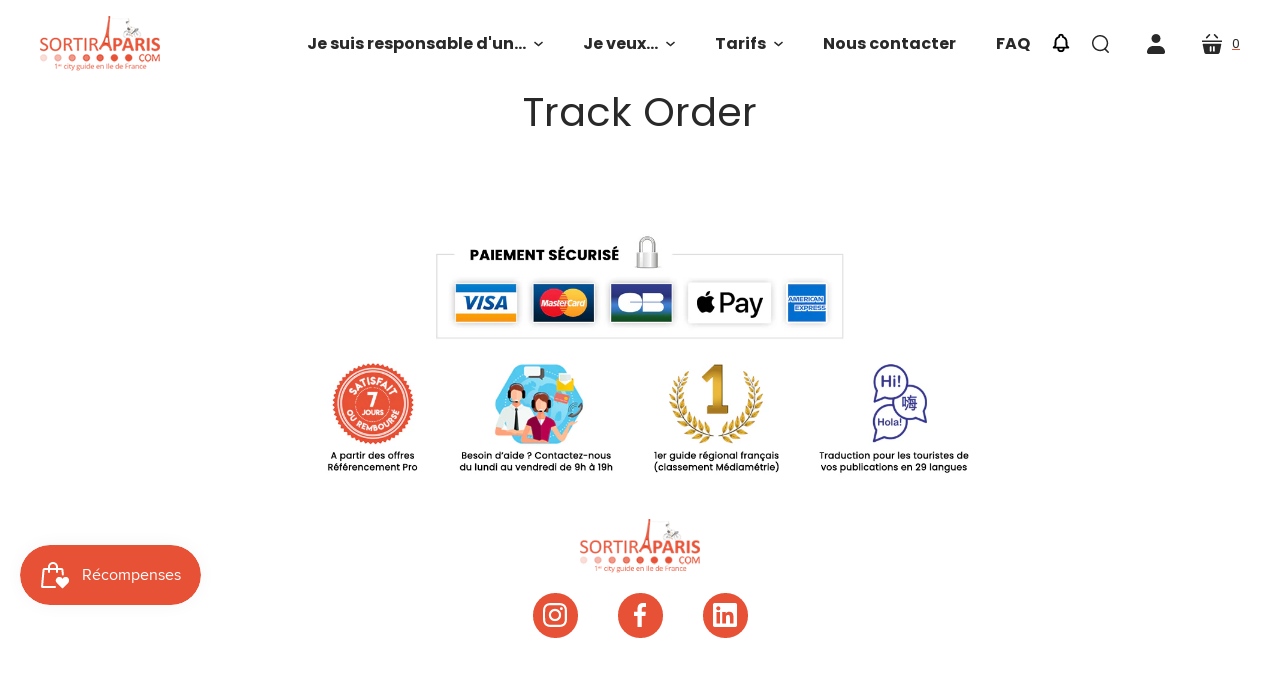

--- FILE ---
content_type: text/css
request_url: https://www.sortiraparis.fr/cdn/shop/t/9/assets/theme.css?v=100328448037165800891769794476
body_size: 38082
content:
/** Shopify CDN: Minification failed

Line 436:2 Expected identifier but found "*"
Line 437:2 Expected identifier but found "*"
Line 627:2 Expected identifier but found "*"
Line 635:2 Expected identifier but found "*"
Line 649:2 Expected identifier but found "*"
Line 660:2 Expected identifier but found "*"
Line 661:2 Expected identifier but found "*"
Line 851:14 Unexpected "16"
Line 871:14 Unexpected "21"
Line 874:14 Unexpected "11"
... and 3 more hidden warnings

**/
@charset "UTF-8";@font-face {
  font-family: Poppins;
  font-weight: 400;
  font-style: normal;
  font-display: swap;
  src: url("//www.sortiraparis.fr/cdn/fonts/poppins/poppins_n4.0ba78fa5af9b0e1a374041b3ceaadf0a43b41362.woff2") format("woff2"),
       url("//www.sortiraparis.fr/cdn/fonts/poppins/poppins_n4.214741a72ff2596839fc9760ee7a770386cf16ca.woff") format("woff");
}

@font-face {
  font-family: Poppins;
  font-weight: 400;
  font-style: italic;
  font-display: swap;
  src: url("//www.sortiraparis.fr/cdn/fonts/poppins/poppins_i4.846ad1e22474f856bd6b81ba4585a60799a9f5d2.woff2") format("woff2"),
       url("//www.sortiraparis.fr/cdn/fonts/poppins/poppins_i4.56b43284e8b52fc64c1fd271f289a39e8477e9ec.woff") format("woff");
}

@font-face {
  font-family: Poppins;
  font-weight: 700;
  font-style: normal;
  font-display: swap;
  src: url("//www.sortiraparis.fr/cdn/fonts/poppins/poppins_n7.56758dcf284489feb014a026f3727f2f20a54626.woff2") format("woff2"),
       url("//www.sortiraparis.fr/cdn/fonts/poppins/poppins_n7.f34f55d9b3d3205d2cd6f64955ff4b36f0cfd8da.woff") format("woff");
}

  @font-face {
  font-family: Poppins;
  font-weight: 700;
  font-style: italic;
  font-display: swap;
  src: url("//www.sortiraparis.fr/cdn/fonts/poppins/poppins_i7.42fd71da11e9d101e1e6c7932199f925f9eea42d.woff2") format("woff2"),
       url("//www.sortiraparis.fr/cdn/fonts/poppins/poppins_i7.ec8499dbd7616004e21155106d13837fff4cf556.woff") format("woff");
}

@font-face {
  font-family: Poppins;
  font-weight: 400;
  font-style: normal;
  font-display: swap;
  src: url("//www.sortiraparis.fr/cdn/fonts/poppins/poppins_n4.0ba78fa5af9b0e1a374041b3ceaadf0a43b41362.woff2") format("woff2"),
       url("//www.sortiraparis.fr/cdn/fonts/poppins/poppins_n4.214741a72ff2596839fc9760ee7a770386cf16ca.woff") format("woff");
}

@font-face {
  font-family: Poppins;
  font-weight: 400;
  font-style: italic;
  font-display: swap;
  src: url("//www.sortiraparis.fr/cdn/fonts/poppins/poppins_i4.846ad1e22474f856bd6b81ba4585a60799a9f5d2.woff2") format("woff2"),
       url("//www.sortiraparis.fr/cdn/fonts/poppins/poppins_i4.56b43284e8b52fc64c1fd271f289a39e8477e9ec.woff") format("woff");
}

@font-face {
  font-family: Poppins;
  font-weight: 700;
  font-style: normal;
  font-display: swap;
  src: url("//www.sortiraparis.fr/cdn/fonts/poppins/poppins_n7.56758dcf284489feb014a026f3727f2f20a54626.woff2") format("woff2"),
       url("//www.sortiraparis.fr/cdn/fonts/poppins/poppins_n7.f34f55d9b3d3205d2cd6f64955ff4b36f0cfd8da.woff") format("woff");
}

  @font-face {
  font-family: Poppins;
  font-weight: 700;
  font-style: italic;
  font-display: swap;
  src: url("//www.sortiraparis.fr/cdn/fonts/poppins/poppins_i7.42fd71da11e9d101e1e6c7932199f925f9eea42d.woff2") format("woff2"),
       url("//www.sortiraparis.fr/cdn/fonts/poppins/poppins_i7.ec8499dbd7616004e21155106d13837fff4cf556.woff") format("woff");
}

@font-face {
  font-family: Poppins;
  font-weight: 400;
  font-style: normal;
  font-display: swap;
  src: url("//www.sortiraparis.fr/cdn/fonts/poppins/poppins_n4.0ba78fa5af9b0e1a374041b3ceaadf0a43b41362.woff2") format("woff2"),
       url("//www.sortiraparis.fr/cdn/fonts/poppins/poppins_n4.214741a72ff2596839fc9760ee7a770386cf16ca.woff") format("woff");
}

@font-face {
  font-family: Poppins;
  font-weight: 400;
  font-style: italic;
  font-display: swap;
  src: url("//www.sortiraparis.fr/cdn/fonts/poppins/poppins_i4.846ad1e22474f856bd6b81ba4585a60799a9f5d2.woff2") format("woff2"),
       url("//www.sortiraparis.fr/cdn/fonts/poppins/poppins_i4.56b43284e8b52fc64c1fd271f289a39e8477e9ec.woff") format("woff");
}

@font-face {
  font-family: Poppins;
  font-weight: 400;
  font-style: normal;
  font-display: swap;
  src: url("//www.sortiraparis.fr/cdn/fonts/poppins/poppins_n4.0ba78fa5af9b0e1a374041b3ceaadf0a43b41362.woff2") format("woff2"),
       url("//www.sortiraparis.fr/cdn/fonts/poppins/poppins_n4.214741a72ff2596839fc9760ee7a770386cf16ca.woff") format("woff");
}

@font-face {
  font-family: Poppins;
  font-weight: 400;
  font-style: italic;
  font-display: swap;
  src: url("//www.sortiraparis.fr/cdn/fonts/poppins/poppins_i4.846ad1e22474f856bd6b81ba4585a60799a9f5d2.woff2") format("woff2"),
       url("//www.sortiraparis.fr/cdn/fonts/poppins/poppins_i4.56b43284e8b52fc64c1fd271f289a39e8477e9ec.woff") format("woff");
}

.disclosure {
  --disclosure-max-height: 300px;
  --disclosure-min-height: 92px;
  --disclosure-toggle-text-color: black;
  --disclosure-toggle-background-color: transparent;
  --disclosure-toggle-border-color: black;
  --disclosure-toggle-svg: url("data:image/svg+xml, %3Csvg xmlns='http://www.w3.org/2000/svg' width='8' height='6' viewBox='0 0 8 6' fill='none'%3E%3Cpath class='icon-chevron-down-left' d='M4 4.5L7 1.5' stroke='black' stroke-width='1.25' stroke-linecap='square'/%3E%3Cpath class='icon-chevron-down-right' d='M4 4.5L1 1.5' stroke='black' stroke-width='1.25' stroke-linecap='square'/%3E%3C/svg%3E");
  --disclosure-toggle-svg-color: black;
  --disclosure-text-color: black;
  --disclosure-background-color: white;
  --disclosure-border-color: black;
  position: relative;
  display: inline-block;
}

.disclosure__toggle {
  padding: 5px 32px 4px 11px;
  color: black;
  white-space: nowrap;
  background-color: transparent;
  border: 1px solid black;
  -webkit-appearance: none;
          appearance: none;
}
@supports (color: var(--disclosure-toggle-text-color)) {
  .disclosure__toggle {
    color: var(--disclosure-toggle-text-color);
    background-color: var(--disclosure-toggle-background-color);
    border: 1px solid var(--disclosure-toggle-border-color);
  }
}
.disclosure__toggle:hover {
  cursor: pointer;
}
.disclosure__toggle::after {
  position: absolute;
  top: 50%;
  right: 11px;
  width: 10px;
  height: 7.5px;
  background-image: url("data:image/svg+xml, %3Csvg xmlns='http://www.w3.org/2000/svg' width='8' height='6' viewBox='0 0 8 6' fill='none'%3E%3Cpath class='icon-chevron-down-left' d='M4 4.5L7 1.5' stroke='black' stroke-width='1.25' stroke-linecap='square'/%3E%3Cpath class='icon-chevron-down-right' d='M4 4.5L1 1.5' stroke='black' stroke-width='1.25' stroke-linecap='square'/%3E%3C/svg%3E");
  content: "";
  transform: translateY(-50%);
}
@supports ((-webkit-mask-image: var(--disclosure-toggle-svg)) or (mask-image: var(--disclosure-toggle-svg))) {
  .disclosure__toggle::after {
    background-color: var(--disclosure-toggle-svg-color);
    background-image: none;
    -webkit-mask-image: var(--disclosure-toggle-svg);
            mask-image: var(--disclosure-toggle-svg);
    -webkit-mask-size: cover;
            mask-size: cover;
  }
}

.disclosure-list {
  position: absolute;
  bottom: 115%;
  display: none;
  max-height: 300px;
  min-height: 92px;
  padding: 11px 0;
  margin: 0;
  overflow-y: auto;
  list-style: outside none;
  background-color: white;
  border: 1px solid black;
  border-radius: 0;
}
@supports (max-height: var(--disclosure-max-height)) {
  .disclosure-list {
    max-height: var(--disclosure-max-height);
    min-height: var(--disclosure-min-height);
    background-color: var(--disclosure-background-color);
    border: 1px solid var(--disclosure-border-color);
  }
}

.disclosure-list--visible {
  display: block;
}

.disclosure-list--alternate-drop {
  right: 0;
}

.disclosure-list__item {
  display: block;
  padding: 5px 45px 4px 15px;
  text-align: left;
  text-decoration: none;
  white-space: nowrap;
  border-bottom: 1px solid transparent;
}
.disclosure-list__item:focus, .disclosure-list__item:hover {
  color: black;
  text-decoration: underline;
}
@supports (color: var(--disclosure-text-color)) {
  .disclosure-list__item:focus, .disclosure-list__item:hover {
    color: black;
  }
}

.disclosure-list__item--current {
  text-decoration: underline;
}

.disclosure-list__option {
  color: inherit;
  text-decoration: inherit;
}

.surface-pick-up-embed {
  --surface-pick-up-embed-theme-success-color: limegreen;
  --surface-pick-up-embed-theme-error-color: #b33a3a;
  --surface-pick-up-embed-theme-paragraph-font-size: 16px;
  --surface-pick-up-embed-theme-paragraph-smaller-font-size: calc(var(--surface-pick-up-embed-theme-paragraph-font-size) - 4px);
  --surface-pick-up-embed-theme-body-font-weight-bold: 600;
  --surface-pick-up-embed-theme-body-text-color: #808080;
  --surface-pick-up-embed-theme-link-text-decoration: underline;
  --surface-pick-up-embed-row-gap: 10px;
  --surface-pick-up-embed-column-gap: 10px;
  display: grid;
  grid-template-columns: -webkit-min-content auto;
  grid-template-columns: min-content auto;
  row-gap: var(--surface-pick-up-embed-row-gap);
  column-gap: var(--surface-pick-up-embed-column-gap);
  justify-content: flex-start;
  text-align: left;
}

.surface-pick-up-embed__in-stock-icon,
.surface-pick-up-embed__out-of-stock-icon {
  grid-column-start: 1;
  grid-column-end: 2;
  margin-top: 3px;
}

.surface-pick-up-embed__in-stock-icon {
  fill: var(--surface-pick-up-embed-theme-success-color);
}

.surface-pick-up-embed__out-of-stock-icon {
  fill: var(--surface-pick-up-embed-theme-error-color);
}

.surface-pick-up-embed__location-info,
.surface-pick-up-embed__modal-btn {
  grid-column-start: 2;
  grid-column-end: 3;
}

.surface-pick-up-embed__location-info {
  grid-row-start: 1;
  grid-row-end: 2;
}

.surface-pick-up-embed__location-availability {
  margin-top: 0;
  margin-bottom: 0;
  font-family: inherit;
  font-size: var(--surface-pick-up-embed-theme-paragraph-font-size);
  font-weight: inherit;
  color: var(--surface-pick-up-embed-theme-body-text-color);
}
.surface-pick-up-embed__location-availability b {
  font-weight: var(--surface-pick-up-embed-theme-body-font-weight-bold);
}

.surface-pick-up-embed__location-pick-up-time {
  font-size: var(--surface-pick-up-embed-theme-paragraph-smaller-font-size);
  color: var(--surface-pick-up-embed-theme-body-text-color);
}

.surface-pick-up-embed__modal-btn {
  grid-row-start: 2;
  grid-row-end: 3;
  justify-self: start;
  padding: 0;
  font-size: var(--surface-pick-up-embed-theme-paragraph-smaller-font-size);
  color: var(--surface-pick-up-theme-embed-body-text-color);
  text-align: left;
  -webkit-text-decoration: var(--surface-pick-up-embed-theme-link-text-decoration);
          text-decoration: var(--surface-pick-up-embed-theme-link-text-decoration);
  cursor: pointer;
  background-color: initial;
  border: 0;
}

.surface-pick-up-items {
  padding: 0;
  margin: 0;
}

.surface-pick-up-item {
  --surface-pick-up-item-theme-success-color: limegreen;
  --surface-pick-up-item-theme-error-color: #b33a3a;
  --surface-pick-up-item-theme-paragraph-font-size: 16px;
  --surface-pick-up-item-theme-paragraph-smaller-font-size: calc(var(--surface-pick-up-item-theme-paragraph-font-size) - 4px);
  --surface-pick-up-item-theme-body-font-weight-bold: 600;
  --surface-pick-up-item-theme-body-text-color: #808080;
  --surface-pick-up-item-theme-border-color: #d9d9d9;
  --surface-pick-up-item-theme-link-text-decoration: underline;
  --surface-pick-up-item-row-gap: 10px;
  --surface-pick-up-item-column-gap: 5px;
  --surface-pick-up-item-gap: 28px;
  display: grid;
  grid-template-columns: repeat(2, auto) 1fr;
  row-gap: var(--surface-pick-up-item-row-gap);
  column-gap: var(--surface-pick-up-item-column-gap);
  justify-content: flex-start;
  padding-bottom: var(--surface-pick-up-item-gap);
  margin: var(--surface-pick-up-item-gap) 0 0;
  text-align: left;
  border-bottom: 1px solid var(--surface-pick-up-item-theme-border-color);
}
.surface-pick-up-item:last-child {
  padding-bottom: 0;
  border-bottom: none;
}

.surface-pick-up-item__header {
  display: flex;
  grid-column: span 3;
  align-items: flex-end;
}

.surface-pick-up-item__pick-up-location {
  margin-top: 0;
  margin-bottom: 0;
  font-family: inherit;
  font-size: var(--surface-pick-up-item-theme-paragraph-font-size);
  font-weight: var(--surface-pick-up-item-theme-body-font-weight-bold);
  color: var(--surface-pick-up-item-theme-body-text-color);
}

.surface-pick-up-item__pick-up-distance {
  padding-left: 2rem;
  margin: 0 0 0 auto;
}

.surface-pick-up-item__in-stock-icon,
.surface-pick-up-item__out-of-stock-icon {
  grid-row-start: 2;
  grid-row-end: 3;
  grid-column-start: 1;
  grid-column-end: 2;
  margin-top: 1px;
}

.surface-pick-up-item__in-stock-icon {
  fill: var(--surface-pick-up-item-theme-success-color);
}

.surface-pick-up-item__out-of-stock-icon {
  fill: var(--surface-pick-up-item-theme-error-color);
}

.surface-pick-up-item__availability {
  grid-row-start: 2;
  grid-row-end: 3;
  grid-column-start: 2;
  grid-column-end: 3;
  font-size: var(--surface-pick-up-item-theme-paragraph-smaller-font-size);
  color: var(--surface-pick-up-item-theme-body-text-color);
}

.surface-pick-up-item__address-info {
  grid-row-start: 3;
  grid-row-end: 4;
  grid-column-start: 1;
  grid-column-end: 3;
  font-size: var(--surface-pick-up-item-theme-paragraph-smaller-font-size);
  font-style: normal;
  line-height: 1.4;
  color: var(--surface-pick-up-item-theme-body-text-color);
}
.surface-pick-up-item__address-info p {
  margin: 0;
}
.surface-pick-up-item__address-info a,
.surface-pick-up-item__address-info a:visited {
  color: inherit;
  text-decoration: none;
}
.surface-pick-up-item__address-info a:focus,
.surface-pick-up-item__address-info a:active,
.surface-pick-up-item__address-info a:hover {
  color: inherit;
}

.surface-pick-up-item__confirm-address {
  margin-top: var(--surface-pick-up-item-row-gap);
}

.surface-pick-up-item__confirm-address-icon {
  display: inline-block;
  width: 10px;
  height: 10px;
  margin-right: 5px;
}

/* Abstracted components */
/*! normalize.css v1.1.0 | MIT License | git.io/normalize */
/*! normalize.css v1.1.0 | HTML5 Display Definitions | MIT License | git.io/normalize */
article, aside, details, figcaption, figure, footer, header, hgroup, main, nav, section, summary {
  display: block;
}

audio, canvas, video {
  display: inline-block;
  *display: inline;
  *zoom: 1;
}

audio:not([controls]) {
  display: none;
  height: 0;
}

[hidden] {
  display: none;
}

/*! normalize.css v1.1.0 | Base | MIT License | git.io/normalize */
html {
  font-size: 100%;
  font-family: sans-serif;
  -webkit-text-size-adjust: 100%;
  -ms-text-size-adjust: 100%;
}

html, button, input, select, textarea {
  font-family: sans-serif;
}

body {
  margin: 0;
}

/*! normalize.css v1.1.0 | Links | MIT License | git.io/normalize */
a:focus {
  outline: thin dotted;
}

a:active, a:hover {
  outline: 0;
  color:#000!important;
}

/*! normalize.css v1.1.0 | Typography | MIT License | git.io/normalize */
h1 {
  font-size: 2em;
  margin: 0.67em 0;
}

h2 {
  font-size: 1.5em;
  margin: 0.83em 0;
}

h3 {
  font-size: 1.17em;
  margin: 1em 0;
}

h4 {
  font-size: 1em;
  margin: 1.33em 0;
}

h5 {
  font-size: 0.83em;
  margin: 1.67em 0;
}

h6 {
  font-size: 0.67em;
  margin: 2.33em 0;
}

abbr[title] {
  border-bottom: 1px dotted;
}

b, strong {
  font-weight: bold;
}

blockquote {
  margin: 1em 40px;
}

dfn {
  font-style: italic;
}

hr {
  box-sizing: content-box;
  height: 0;
}

mark {
  background: #ff0;
  color: #000;
}

p, pre {
  margin: 1em 0;
}

code, kbd, pre, samp {
  font-family: monospace, serif;
  _font-family: "courier new", monospace;
  font-size: 1em;
}

pre {
  white-space: pre;
  white-space: pre-wrap;
  word-wrap: break-word;
}

q {
  quotes: "“" "”" "‘" "’";
}

q {
  quotes: none;
}

q:before, q:after {
  content: "";
  content: none;
}

small {
  font-size: 80%;
}

sub, sup {
  font-size: 75%;
  line-height: 0;
  position: relative;
  vertical-align: baseline;
}

sup {
  top: -0.5em;
}

sub {
  bottom: -0.25em;
}

dl, menu, ol, ul {
  margin: 1em 0;
}

dd {
  margin: 0 0 0 40px;
}

menu, ol, ul {
  padding: 0 0 0 40px;
}

nav ul, nav ol {
  list-style: none;
  list-style-image: none;
}

/*! normalize.css v1.1.0 | Embedded Content | MIT License | git.io/normalize */
img {
  border: 0;
  -ms-interpolation-mode: bicubic;
}

svg:not(:root) {
  overflow: hidden;
}

/*! normalize.css v1.1.0 | Figures | MIT License | git.io/normalize */
figure {
  margin: 0;
}

/*! normalize.css v1.1.0 | Forms | MIT License | git.io/normalize */
form {
  margin: 0;
}

fieldset {
  border: 1px solid #c0c0c0;
  margin: 0 2px;
  padding: 0.35em 0.625em 0.75em;
}

legend {
  border: 0;
  padding: 0;
  white-space: normal;
  *margin-left: -7px;
}

button, input, select, textarea {
  font-family: inherit;
  font-size: 100%;
  margin: 0;
  vertical-align: baseline;
  *vertical-align: middle;
}

button, input {
  line-height: normal;
}

button, select {
  text-transform: none;
}

button, html input[type=button], input[type=reset], input[type=submit] {
  -webkit-appearance: button;
  cursor: pointer;
  *overflow: visible;

}

button[disabled], html input[disabled] {
  cursor: default;
}

input[type=checkbox], input[type=radio] {
  box-sizing: border-box;
  padding: 0;
  *height: 13px;
  *width: 13px;
}

input[type=search] {
  -webkit-appearance: textfield;
  box-sizing: content-box;
}

input[type=search]::-webkit-search-cancel-button, input[type=search]::-webkit-search-decoration {
  -webkit-appearance: none;
}

button::-moz-focus-inner, input::-moz-focus-inner {
  border: 0;
  padding: 0;
}

textarea {
  overflow: auto;
  vertical-align: top;
}

/*! normalize.css v1.1.0 | Tables | MIT License | git.io/normalize */
table {
  border-collapse: collapse;
  border-spacing: 0;
}

@font-face {
  font-family: "Single Product Webicons Regular";
  src: url('//www.sortiraparis.fr/cdn/shop/t/9/assets/singleproductwebicons-regular.woff?v=121403992484715806711662537114') format("woff");
  font-style: normal;
  font-weight: normal;
  font-display: block;
  font-display: swap;
}
@font-face {
  font-family: "social-icons";
  src: url('//www.sortiraparis.fr/cdn/shop/t/9/assets/socicon-webfont.woff?v=38221785440077609041662537114') format("woff");
  font-style: normal;
  font-weight: normal;
  font-display: block;
  font-display: swap;
}
.icon {
  font-family: "Single Product Webicons Regular";
  font-size: 16px;
  font-weight: 400;
  line-height: 1;
  -webkit-font-smoothing: antialiased;
}

.share-icon:before {
  font-family: "Single Product Webicons Regular";
  font-size: 16px;
  font-weight: 400;
  line-height: 1;
  -webkit-font-smoothing: antialiased;
  margin-right: 8px;
}

.icon-tweet:before {
  content: "";
}

.icon-like:before {
  content: "";
}

.icon-pin:before {
  content: "";
}

.icon-plus:before {
  content: "";
}

.icon-fancy:before {
  content: "";
}


  
  

  
  

  
  
  

  
  
  

  
  


  
  

  
  

  
  
  

  
  
  

  
  
  

  
  
  
  
  

  

  

  

.shopify-challenge__button.btn, .newsletter__content-heading, .accent-style .image-with-text-overlay__button, .image-with-text-overlay__button, .collection-list__section-heading, .collection-header .collection-description, .product-reviews__container .spr-button, .product-reviews__container .spr-summary-actions-newreview, .header-drawer .branding-title, .branding .branding-title, .button.disabled, .button.secondary, .accent-style .button, .contrast-style .button, .contrast-style .button.secondary, .button, .meta, .section-title,
.pxs-newsletter-heading, body, .faq__summary, .video-section__overlay-heading, .collection-card__title, .cart-title, .product-reviews__container .spr-review-header-title, .line-item-title, .rte blockquote.highlight, h1,
h2,
h3,
h4,
h5,
h6 {
  -moz-font-smoothing: antialiased;
  -moz-osx-font-smoothing: grayscale;
  -webkit-font-smoothing: antialiased;
}

.faq__summary, .video-section__overlay-heading, .collection-card__title, .cart-title, .product-reviews__container .spr-review-header-title, .line-item-title, .rte blockquote.highlight, h1,
h2,
h3,
h4,
h5,
h6 {
  font-family: Poppins,sans-serif, Poppins;
  font-style: normal;
  font-weight: 400;
}.image-with-text-overlay__heading, h1, .faq__section-heading, .feature-title {
  margin-bottom: 20px;
  font-size: 2.5rem;
}h2 {
  margin-bottom: 19px;
  font-size: 2rem;
}.pxs-map-card-heading, .modal__surface-pick-up-title, h3 {
  margin-bottom: 18px;
  font-size: 1.5rem;
}.home-inline-feature .feature-title, h4 {
  margin-bottom: 18px;
  font-size: 1.25rem;
}.featured-post-title, h5 {
  margin-bottom: 10px;
  font-size: 1rem;
}.faq__summary, .collection-card__title,
.collection-card__product-count, h6 {
  margin-bottom: 10px;
  font-size: 1rem;
}.main-content { max-width: 100%; padding: 0; margin: 0 auto 50px; }

@media (max-width: 719px) {
  .main-content {
    padding-top: 60px;
  }
}

:not(.template-section) .faq, .image-with-text-overlay, .collection-list, .module-container {
  margin: 0;
  overflow: auto;
}

.newsletter-form, .faq__section-header,
.faq__section-wrapper, .image-with-text-overlay__content-wrapper, .collection-list__wrapper, .section__header, .module-inner {
  max-width: 1020px;
  padding: 0 30px;
  margin: 50px auto;
}

<!-- ajout HH 16/09/2021 -->
.module-inner {
  margin-top: 20px!important;
}
.logged-in-as a, div.order-history a {color: #292929!important; text-decoration:underline;}
.customer-login #rc_login {display:none!important;}
input[type=submit], .shopify-challenge__button.btn {background-color:#e75237!important;}
.drawer-nav__account-link {text-decoration:none!important;}
  h2.product-title a { color:#e75237; text-decoration:none; }
#shopify-section-module-product .product-gallery { display:block!important; }
.new-customer .input-wrapper .button.secondary {background-color: #e75237!important;color:#fff; text-decoration:none; font-weight:bold;}
.customer-login .input-wrapper input[type=submit] {font-weight:bold;  text-transform:uppercase;color:#fff;}
p.toggle-forgetfulness {text-decoration: underline;}
div._1ip0g650._1fragemj._1fragem4h._1fragemfq {display:none!important;}
.Avada-Referral__Popup .Avada-ReferralPopup__InputEmail { padding: 0 5px; }
.wisp { }

#product_form_9778903843154 .product-quantity-label,  #product_form_9778903843154 input.input-field.product-quantity-input, #product_form_9778903843154 div.swym-button-bar.swym-wishlist-button-bar.swym-inject, #swym-anchor { display: none; }
#product_form_9778903843154 .add-to-cart { margin-top: 5px; }

<!-- HH ajout 21/12/2023 pour les versions FR UK -->
#localization_form .disclosure button, #localization_form .disclosure li, button.disclosure__toggle, .disclosure__toggle button, .disclosure-list__option { text-transform: capitalize!important; }

<!-- HH ajout 11/10/2023 -->
.jdgm-rev__buyer-badge-wrapper, .jdgm-rev__buyer-badge, .jdgm-rev__timestamp {
    display: none!important;
}
.jdgm-rev[data-verified-buyer=true] .jdgm-rev__icon.jdgm-rev__icon:after, .jdgm-rev__buyer-badge.jdgm-rev__buyer-badge {
    color: white;
    background-color: #fff!important;
}
.rc-container { margin-left: -7px; }

div.swym-variant-title.swym-text.swym-title-2 { display:none; }

  
<!-- HH pour afficher Intercom au bout de 20 secondes -->
/* .intercom-lightweight-app {
    animation: showBlock 0s 20s forwards;
    visibility: hidden;
} */
  
  .footer-link-list { padding-right:0!important; }
 
@keyframes showBlock {
    to { visibility: visible; }
}
  
.drawer-nav__flyout {  max-width:22rem!important; padding:1.5rem 1.5rem!important; font-size:83%!important; line-height:1!important;}
.drawer-nav__close-button, .site-header__menu-button { zoom:1.5!important; }

/* Ajout HH 06/08/2024 pour ne plus afficher liste déroulante permettant de changer de langue sur mobiles */
@media screen and (min-width: 100px)
{
  .selectors-form__item { display:none!important; } 
}
  
@media screen and (min-width: 900px)
  {
.product-list-item { width:30%!important; margin:0 10px 25px 3px!important; padding:0 5px 0 20px!important; }
  }

<!-- fin ajout HH 16/09/2021 -->

.home-order-now:before, .section-product:before, .main-header:before, .rte:before, .clearfix:before, .home-order-now:after, .section-product:after, .main-header:after, .rte:after, .clearfix:after {
  display: table;
  content: " ";
}
.home-order-now:after, .section-product:after, .main-header:after, .rte:after, .clearfix:after {
  clear: both;
}

.full-slideshow-loader, .add-to-cart-loader {
  position: absolute;
  top: 50%;
  right: 4px;
  z-index: 1;
  width: 30px;
  height: 30px;
  margin-top: -15px;
  margin-left: -15px;
  border: 3px solid rgba(255, 255, 255, 0.15);
  border-top-color: rgba(255, 255, 255, 0.8);
  border-radius: 100%;
  transition: right 0.2s cubic-bezier(0.25, 0.46, 0.45, 0.94);
  animation: rotation 0.6s infinite linear;
}
.loading .full-slideshow-loader, .loading .add-to-cart-loader {
  right: -45px;
  margin-left: 0;
}

.input-field-title, label {
  font-size: 1rem;
  color: #292929;
}
.inline-input-wrapper .input-field-title, .inline-input-wrapper label {
  display: inline-block;
  margin-left: 5px;
  font-size: 0.875rem;
  vertical-align: middle;
}

@media (max-width: 719px) {
  .faq__section-heading, .feature-title {
    font-size: 1.875rem;
  }
}

.testimonials .flickity-prev-next-button:focus {
  outline: thin dotted #ffffff;
}
.accent-style .testimonials .flickity-prev-next-button:focus, .testimonials .accent-style .flickity-prev-next-button:focus {
  outline: thin dotted #292929;
}

.testimonials .flickity-prev-next-button, .slideshow .flickity-prev-next-button {
  width: 50px;
  height: 50px;
  color: #292929;
  background-color: #ffffff;
  border-radius: 50%;
}
.testimonials .flickity-prev-next-button:hover, .slideshow .flickity-prev-next-button:hover {
  background-color: 








#ebebeb



;
}
.accent-style .testimonials .flickity-prev-next-button, .testimonials .accent-style .flickity-prev-next-button, .accent-style .slideshow .flickity-prev-next-button, .slideshow .accent-style .flickity-prev-next-button {
  background-color: #292929;
}
.accent-style .testimonials .flickity-prev-next-button:hover, .testimonials .accent-style .flickity-prev-next-button:hover, .accent-style .slideshow .flickity-prev-next-button:hover, .slideshow .accent-style .flickity-prev-next-button:hover {
  background-color: 








#323232



;
}
.testimonials .flickity-prev-next-button::before, .slideshow .flickity-prev-next-button::before {
  content: url('data:image/svg+xml,%3Csvg width="8" height="14" viewBox="0 0 8 14" fill="none" xmlns="http://www.w3.org/2000/svg"><path d="M1.53033 0.46967C1.23744 0.176777 0.762563 0.176777 0.46967 0.46967C0.176777 0.762563 0.176777 1.23744 0.46967 1.53033L1.53033 0.46967ZM7 7L7.53033 7.53033C7.82322 7.23744 7.82322 6.76256 7.53033 6.46967L7 7ZM0.46967 12.4697C0.176777 12.7626 0.176777 13.2374 0.46967 13.5303C0.762563 13.8232 1.23744 13.8232 1.53033 13.5303L0.46967 12.4697ZM0.46967 1.53033L6.46967 7.53033L7.53033 6.46967L1.53033 0.46967L0.46967 1.53033ZM6.46967 6.46967L0.46967 12.4697L1.53033 13.5303L7.53033 7.53033L6.46967 6.46967Z" fill="%23292929"/%3E%3C/svg%3E');
  display: block;
}
.accent-style .testimonials .flickity-prev-next-button::before, .testimonials .accent-style .flickity-prev-next-button::before, .accent-style .slideshow .flickity-prev-next-button::before, .slideshow .accent-style .flickity-prev-next-button::before {
  content: url('data:image/svg+xml,%3Csvg width="8" height="14" viewBox="0 0 8 14" fill="none" xmlns="http://www.w3.org/2000/svg"><path d="M1.53033 0.46967C1.23744 0.176777 0.762563 0.176777 0.46967 0.46967C0.176777 0.762563 0.176777 1.23744 0.46967 1.53033L1.53033 0.46967ZM7 7L7.53033 7.53033C7.82322 7.23744 7.82322 6.76256 7.53033 6.46967L7 7ZM0.46967 12.4697C0.176777 12.7626 0.176777 13.2374 0.46967 13.5303C0.762563 13.8232 1.23744 13.8232 1.53033 13.5303L0.46967 12.4697ZM0.46967 1.53033L6.46967 7.53033L7.53033 6.46967L1.53033 0.46967L0.46967 1.53033ZM6.46967 6.46967L0.46967 12.4697L1.53033 13.5303L7.53033 7.53033L6.46967 6.46967Z" fill="%23ffffff"/%3E%3C/svg%3E');
}
.testimonials .flickity-prev-next-button .flickity-button-icon, .slideshow .flickity-prev-next-button .flickity-button-icon {
  display: none;
}
.testimonials .previous.flickity-prev-next-button::before, .slideshow .previous.flickity-prev-next-button::before {
  margin: 0 auto;
  transform: rotate(180deg) translate(1px, 1px);
}
.testimonials .next.flickity-prev-next-button::before, .slideshow .next.flickity-prev-next-button::before {
  margin: 0 auto;
  transform: translate(1px, 1px);
}

@keyframes rotation {
  from {
    transform: rotate(0deg);
  }
  to {
    transform: rotate(359deg);
  }
}
/* Reusable components */
html {
  height: 100%;
}
html::before {
  display: none;
  content: "S,M,L,XL";
}
html::after {
  display: none;
  content: "XL";
}
@media (max-width: 1280px) {
  html::after {
    content: "L";
  }
}
@media (max-width: 1020px) {
  html::after {
    content: "M";
  }
}
@media (max-width: 719px) {
  html::after {
    content: "S";
  }
}

.scroll-locked body {
  overflow: hidden;
  touch-action: manipulation;
}

.site-header__cart-text, .site-header__menu-button span,
.site-header__account-button span,
.site-header__search-button span, .visually-hidden {
  position: absolute !important;
  width: 1px;
  height: 1px;
  padding: 0;
  margin: -1px;
  overflow: hidden;
  clip: rect(1px, 1px, 1px, 1px);
  border: 0;
}

.black-style,
.standard-style,
.accent-style,
.contrast-style,
.default-style {
  /*
    Only display a border if two side-by-side sections
    share the same style (default-style, accent-style,
    or contrast-style)
  */
  /*
    This hides the top border when the section is below
    a "banner"-type section (Video, slideshow, image with text overlay)
    This is because these sections don't have bottom gutters
  */
}
.black-style + .black-style::before,
.black-style + .standard-style::before,
.black-style + .accent-style::before,
.black-style + .contrast-style::before,
.black-style + .default-style::before,
.standard-style + .black-style::before,
.standard-style + .standard-style::before,
.standard-style + .accent-style::before,
.standard-style + .contrast-style::before,
.standard-style + .default-style::before,
.accent-style + .black-style::before,
.accent-style + .standard-style::before,
.accent-style + .accent-style::before,
.accent-style + .contrast-style::before,
.accent-style + .default-style::before,
.contrast-style + .black-style::before,
.contrast-style + .standard-style::before,
.contrast-style + .accent-style::before,
.contrast-style + .contrast-style::before,
.contrast-style + .default-style::before,
.default-style + .black-style::before,
.default-style + .standard-style::before,
.default-style + .accent-style::before,
.default-style + .contrast-style::before,
.default-style + .default-style::before {
  display: block;
  height: 1px;
  margin: 0 30px;
  content: "";
  background: #ffffff;
}
.pxs-video-section.full-width + .black-style::before, .pxs-image-with-text-overlay-section + .black-style::before, .slideshow-section.full-width + .black-style::before,
.pxs-video-section.full-width + .standard-style::before,
.pxs-image-with-text-overlay-section + .standard-style::before,
.slideshow-section.full-width + .standard-style::before,
.pxs-video-section.full-width + .accent-style::before,
.pxs-image-with-text-overlay-section + .accent-style::before,
.slideshow-section.full-width + .accent-style::before,
.pxs-video-section.full-width + .contrast-style::before,
.pxs-image-with-text-overlay-section + .contrast-style::before,
.slideshow-section.full-width + .contrast-style::before,
.pxs-video-section.full-width + .default-style::before,
.pxs-image-with-text-overlay-section + .default-style::before,
.slideshow-section.full-width + .default-style::before {
  display: none;
}

.accent-style {
  color: #292929;
  background-color: #ffffff;
  --color-body-text: #292929;
  --payment-terms-background-color: #ffffff;
}
.accent-style a {
  color: #292929;
}
.accent-style a:hover {
  color: 








#323232



;
}
.accent-style .product-list-item-title,
.accent-style .section-title,
.accent-style h1,
.accent-style h2,
.accent-style h3,
.accent-style h4,
.accent-style h5,
.accent-style h6 {
  color: #292929;
}
.accent-style .product-list-item-title a,
.accent-style .section-title a,
.accent-style h1 a,
.accent-style h2 a,
.accent-style h3 a,
.accent-style h4 a,
.accent-style h5 a,
.accent-style h6 a {
  color: currentColor;
}
.accent-style .home-module-overlay {
  background-color: #ffffff;
}

.contrast-style {
  /* ajout HH 31/08/2021 */
  background-color:#e75135;
  /* fin ajout HH 31/08/2021 */
  --payment-terms-background-color: #f1f1f1;
}.contrast-style a {
  color: #ffffff;
}
.contrast-style a:hover {
  color: 








#ebebeb



;
}
.contrast-style .product-list-item-title,
.contrast-style .section-title,
.contrast-style h1,
.contrast-style h2,
.contrast-style h3,
.contrast-style h4,
.contrast-style h5,
.contrast-style h6 {
  color: #292929;
}
.contrast-style .product-list-item-title a,
.contrast-style .section-title a,
.contrast-style h1 a,
.contrast-style h2 a,
.contrast-style h3 a,
.contrast-style h4 a,
.contrast-style h5 a,
.contrast-style h6 a {
  color: currentColor;
}
.contrast-style .home-module-overlay {
  background-color: #f1f1f1;
}

.default-style .section-title,
.default-style h1,
.default-style h2,
.default-style h3,
.default-style h4,
.default-style h5,
.default-style h6 {
  color: #292929;
}
.default-style .section-title a,
.default-style h1 a,
.default-style h2 a,
.default-style h3 a,
.default-style h4 a,
.default-style h5 a,
.default-style h6 a {
  color: currentColor;
}
.default-style .home-module-overlay {
  background-color: #ffffff;
}

.standard-style {
  color: #000000;
  background-color: #e75135;
}
.standard-style a {
  color: currentcolor;
}
.standard-style a:hover {
  color: 








#0f0f0f



;
}

.black-style {
  color: #000;
  background-color: #fff;
}
.black-style a {
  color: currentcolor;
}
.black-style a:hover {
  color: #ebebeb;
}
.black-style .module-inner,
.black-style h1,
.black-style h2,
.black-style h3,
.black-style h4,
.black-style h5,
.black-style h6 {
  color: #fff;
}
.black-style .module-inner a,
.black-style h1 a,
.black-style h2 a,
.black-style h3 a,
.black-style h4 a,
.black-style h5 a,
.black-style h6 a {
  color: currentColor;
}
.black-style .home-module-overlay {
  background-color: #000;
}

body {
  font-family: Poppins,sans-serif;
  font-style: normal;
  font-weight: 400;
  font-size: 16px;
  line-height: 1.625;
  color: #292929;
}

a,
.faq__summary,
.product-cart-message__checkout-button,
.disclosure-list__item {
  color: #ffffff;
  text-decoration: none;
  transition: all 0.2s cubic-bezier(0.25, 0.46, 0.45, 0.94);
}
a:hover,
.faq__summary:hover,
.product-cart-message__checkout-button:hover,
.disclosure-list__item:hover {
  color: 








#ebebeb



;
}

h1,
h2,
h3,
h4,
h5,
h6 {
  font-family: Poppins,sans-serif, Poppins;
  font-style: normal;
  font-weight: 400;
  margin-top: 30px;
  line-height: 1.25;
  color: #292929;
}
h1 b,
h1 strong,
h2 b,
h2 strong,
h3 b,
h3 strong,
h4 b,
h4 strong,
h5 b,
h5 strong,
h6 b,
h6 strong {
  font-weight: 700;
}
h1 em,
h2 em,
h3 em,
h4 em,
h5 em,
h6 em {
  font-style: italic;
}
h1 b em,
h1 strong em,
h1 em b,
h1 em strong,
h2 b em,
h2 strong em,
h2 em b,
h2 em strong,
h3 b em,
h3 strong em,
h3 em b,
h3 em strong,
h4 b em,
h4 strong em,
h4 em b,
h4 em strong,
h5 b em,
h5 strong em,
h5 em b,
h5 em strong,
h6 b em,
h6 strong em,
h6 em b,
h6 em strong {
  font-style: italic;
}

.section-title,
.pxs-newsletter-heading {
  font-family: Poppins,sans-serif;
  font-style: normal;
  font-weight: 400;
  margin-top: 0;
  font-size: 1.25rem;
  letter-spacing: inherit;
  color: #292929;
  text-align: center;
  text-transform: none;
}.page-title {
  margin: 0 0 50px;
  text-align: center;
}
.page-title a {
  color: currentColor;
}
.page-title a:hover {
  color: currentColor;
}

.meta {
  font-size: 14px;
  color: #696969;
}/* Basic text */
img {
  max-width: 100%;
}

ul, ol, dl {
  padding: 0;
  margin: 23px 0;
}

ul {
  list-style: outside none;
}

ol {
  list-style: outside decimal;
}

li {
  margin: 12px 0;
}

hr {
  height: 2px;
  background: #ffffff;
  border: none;
}

th,
b,
strong {
  font-weight: 700;
}

em {
  font-style: italic;
}

th em,
b em,
strong em,
em b,
em strong {
  font-style: italic;
}

.button-block {
  display: block;
}

/* iframes and embeds */
iframe {
  border: none;
}

.video-wrapper,
.fluid-width-video-wrapper {
  position: relative;
  width: 100%;
  padding: 0;
  margin: 30px 0;
}
.video-wrapper iframe,
.video-wrapper object,
.video-wrapper embed,
.fluid-width-video-wrapper iframe,
.fluid-width-video-wrapper object,
.fluid-width-video-wrapper embed {
  position: absolute;
  top: 0;
  left: 0;
  width: 100%;
  height: 100%;
}

.video-wrapper {
  position: relative;
  height: auto;
  max-width: 100%;
  padding-bottom: 56.25%;
  overflow: hidden;
}

html {
  width: 100%;
  min-height: 100%;
  box-sizing: border-box;
}

*,
*:before,
*:after {
  box-sizing: inherit;
}

body {
  background-color: #ffffff;
}body.showing-drawer {
  overflow: hidden;
}

.opacity-0 {
  opacity: 0;
}

.opacity-10 {
  opacity: 0.1;
}

.opacity-20 {
  opacity: 0.2;
}

.opacity-30 {
  opacity: 0.3;
}

.opacity-40 {
  opacity: 0.4;
}

.opacity-50 {
  opacity: 0.5;
}

.opacity-60 {
  opacity: 0.6;
}

.opacity-70 {
  opacity: 0.7;
}

.opacity-80 {
  opacity: 0.8;
}

.opacity-90 {
  opacity: 0.9;
}

.opacity-100 {
  opacity: 1;
}

.module-inner .section-title {
  max-width: 500px;
  margin: 50px auto;
}
.module-inner.module-inline-items {
  padding: 0 15px;
  margin-top: 25px;
  margin-bottom: 25px;
}
.module-inner.module-inline-items .section-title {
  margin-top: 50px;
  margin-bottom: 25px;
}
@media (max-width: 719px) {
  .module-inner.module-inline-items .section-title {
    margin-bottom: 35px;
  }
}
.module-inner .module-inline-item {
  display: inline-block;
  padding: 0 15px;
  margin-top: 25px;
  margin-bottom: 25px;
}
@media (max-width: 719px) {
  .module-inner .module-inline-item {
    margin-top: 15px;
    margin-bottom: 15px;
  }
}
.module-inner.module-hidden {
  display: none;
}

.newsletter-section,
.header-drawer,
.header-promotion-bar,
.main-header,
.main-content,
.footer-wrapper {
  transition: transform 0.2s cubic-bezier(0.25, 0.46, 0.45, 0.94);
}
.showing-drawer .newsletter-section,
.showing-drawer .header-drawer,
.showing-drawer .header-promotion-bar,
.showing-drawer .main-header,
.showing-drawer .main-content,
.showing-drawer .footer-wrapper {
  transform: translateX(-260px);
}

.placeholder-svg {
  display: block;
  width: 100%;
  height: 100%;
  max-width: 100%;
  max-height: 100%;
  background-color: rgba(41, 41, 41, 0.1);
  border: 1px solid rgba(41, 41, 41, 0.2);
  fill: rgba(41, 41, 41, 0.35);
}
.accent-style .placeholder-svg {
  background-color: rgba(41, 41, 41, 0.25);
  border-color: #292929;
  fill: #292929;
}

.rte > *:first-child {
  margin-top: 0;
}
.rte > *:last-child {
  margin-bottom: 0;
}
.rte p, .rte ul, .rte ol, .rte dl, .rte blockquote, .rte table, .rte pre, .rte form, .rte div, .rte h1, .rte h2, .rte h3, .rte h4, .rte h5, .rte h6 {
  /* HH 20/09/2021 max-width: 640px; */
  margin-right: auto;
  margin-left: auto;
}
.rte p.highlight, .rte ul.highlight, .rte ol.highlight, .rte dl.highlight, .rte blockquote.highlight, .rte table.highlight, .rte pre.highlight, .rte form.highlight, .rte div.highlight, .rte h1.highlight, .rte h2.highlight, .rte h3.highlight, .rte h4.highlight, .rte h5.highlight, .rte h6.highlight {
  max-width: 100%;
}
.rte.full-width-rte p, .rte.full-width-rte ul, .rte.full-width-rte ol, .rte.full-width-rte dl, .rte.full-width-rte blockquote, .rte.full-width-rte table, .rte.full-width-rte pre, .rte.full-width-rte form, .rte.full-width-rte div, .rte.full-width-rte h1, .rte.full-width-rte h2, .rte.full-width-rte h3, .rte.full-width-rte h4, .rte.full-width-rte h5, .rte.full-width-rte h6 {
  max-width: 100%;
}
.rte ul {
  list-style: disc;
}
.rte ul,
.rte ol,
.rte dl {
  padding-left: 30px;
}
.rte blockquote {
  font-size: 20px;
}
.rte blockquote > *:first-child {
  margin-top: 0;
}
.rte blockquote > *:last-child {
  margin-bottom: 0;
}
.rte blockquote.highlight {
  font-size: 24px;
  color: #292929;
}
.rte cite {
  font-size: 16px;
  font-style: normal;
  color: #696969;
}
.rte img {
  height: auto;
}
.rte table {
  display: block;
  max-width: 100%;
  height: auto;
  overflow: auto;
  white-space: nowrap;
  border-collapse: collapse;
}
.rte .tabs {
  display: block;
  width: 100%;
  height: 42px;
  padding: 0;
  margin-top: 30px;
  margin-bottom: 0;
  white-space: nowrap;
  list-style: none;
  border-bottom: 1px solid #ffffff;
}
.rte .tabs li {
  display: inline-block;
  height: 41px;
  padding: 0 16px;
  margin: 0;
  font-size: 14px;
  line-height: 42px;
  cursor: pointer;
  border: 1px solid transparent;
  border-bottom: 0;
}
.rte .tabs li:hover {
  font-style: normal;
  font-weight: 700;
}
.rte .tabs li.active {
  height: 42px;
  font-style: normal;
  font-weight: 700;
  background-color: #ffffff;
  border-color: #ffffff;
  border-radius: 2px 2px 0 0;
}
.contrast-style .rte .tabs li.active {
  background-color: #f1f1f1;
}
.accent-style .rte .tabs li.active {
  background-color: #ffffff;
}
.rte .tabs-content {
  position: relative;
  display: block;
  width: 100%;
  height: auto;
  padding: 0;
  margin-top: 0;
  margin-bottom: 0;
  overflow: hidden;
  list-style: none;
}
.rte .tabs-content > li {
  display: none;
  margin: 30px 0 20px;
}
.rte .tabs-content > li.active {
  display: block;
}

table {
  margin: 30px 0;
  font-size: 14px;
  color: #292929;
  background: transparent;
  border: 1px solid #ffffff;
  border-collapse: separate;
  /* border-top: 0; */
  border-radius: 5px;
}
table.clean {
  font-size: 16px;
  border: 0;
  border-radius: 0;
}
table .column-title {
  display: none;
}
table.mobile-layout {
  border-bottom: 0;
}
table.mobile-layout .column-title {
  display: inline-block;
  width: 114px;
  padding-right: 23px;
  font-style: normal;
  font-weight: 700;
}
table.mobile-layout thead {
  display: none;
}
table.mobile-layout tr td {
  display: block;
  float: left;
  width: 100%;
  clear: left;
  text-align: left;
  border-top: 1px solid #ffffff !important;
  border-left: 0;
}
table.mobile-layout tr:first-child td:first-child {
  border-radius: 5px 5px 0 0 !important;
}
table.mobile-layout td:last-child {
  border-bottom: 0;
}
table.mobile-layout tr:last-child td:last-child {
  border-bottom: 1px solid #ffffff !important;
  border-radius: 0 0 5px 5px !important;
}
table.mobile-layout tr:nth-child(even) td {
  background: ;
}

tr:first-child td:first-child, tr:first-child th:first-child {
  border-top-left-radius: 5px;
}
thead ~ tbody tr:first-child td:first-child, thead ~ tbody tr:first-child th:first-child {
  border-radius: 0;
}
tr:first-child td:last-child {
  border-top-right-radius: 5px;
}
thead ~ tbody tr:first-child td:last-child {
  border-radius: 0;
}
tr:last-child td:first-child, tr:last-child th:first-child {
  border-bottom-left-radius: 5px;
}
tr:last-child td:last-child {
  border-bottom-right-radius: 5px;
}

thead {
  background: ;
}
.clean thead {
  background: none;
}
thead th:first-child {
  border-top-left-radius: 5px;
}
thead th:last-child {
  border-top-right-radius: 5px;
}

td,
th {
  padding: 20px;
  border-top: 1px solid #ffffff;
}
.clean td,
.clean th {
  border: 0;
}

th {
  font-style: normal;
  font-weight: 700;
  color: #292929;
  background: ;
}
.clean th {
  color: #292929;
  background: none;
}

td {
  border-left: 1px solid #ffffff;
}
td:first-child {
  border-left: 0;
}

.button {
  font-family: Poppins,sans-serif;
  font-style: normal;
  font-weight: 400;
  display: inline-block;
  padding: 12px 30px;
  font-size: 16px;
  line-height: 2;
  cursor: pointer;
  border: 0;
  border-radius: 5px;
  -webkit-appearance: none;
  color:#ffffff;
  background: #ffffff;
  text-decoration: unset;
  transition: ease all .3s;
}
.button:hover {
  color: #fff !important;
  background: 








#ebebeb



;
  box-shadow: 0 4px 3px 0 rgb(0 0 0 / 20%);
  opacity: .9;
  -webkit-transform: translate(0,-3px) rotate(-3deg);
  -ms-transform: translate(0,-3px) rotate(-3deg);
  transform: translate(0,-3px) rotate(-3deg);
  text-decoration: none;
}.contrast-style .button, .contrast-style .button.secondary {
  font-family: Poppins,sans-serif;
  font-style: normal;
  font-weight: 400;
  display: inline-block;
  padding: 12px 30px;
  font-size: 16px;
  line-height: 2;
  cursor: pointer;
  border: 0;
  border-radius: 5px;
  -webkit-appearance: none;
  color: #292929;
  background: #ffffff;
}
.contrast-style .button:hover, .contrast-style .button.secondary:hover {
  color: #292929;
  background: 








#ebebeb



;
}.accent-style .button {
  font-family: Poppins,sans-serif;
  font-style: normal;
  font-weight: 400;
  display: inline-block;
  padding: 12px 30px;
  font-size: 16px;
  line-height: 2;
  cursor: pointer;
  border: 0;
  border-radius: 5px;
  -webkit-appearance: none;
  color: #ffffff;
  background: #ffffff;
  border: 1px solid #ffffff;
}
.accent-style .button:hover {
  color: #ffffff;
  background: 








#ebebeb



;
}.button.secondary {
  font-family: Poppins,sans-serif;
  font-style: normal;
  font-weight: 400;
  display: inline-block;
  padding: 12px 30px;
  font-size: 16px;
  line-height: 2;
  cursor: pointer;
  border: 0;
  border-radius: 5px;
  -webkit-appearance: none;
  color: #292929;
  background: #ffffff;
  color: #292929;
  background: #7f7f7f;
}
.button.secondary:hover {
  color: #292929;
  background: 








#ebebeb



;
}
.button.secondary:hover {
  color: #292929;
  background: 








#707070



;
}.button.disabled {
  font-family: Poppins,sans-serif;
  font-style: normal;
  font-weight: 400;
  display: inline-block;
  padding: 12px 30px;
  font-size: 16px;
  line-height: 2;
  cursor: pointer;
  border: 0;
  border-radius: 5px;
  -webkit-appearance: none;
  color: #292929;
  background: #ffffff;
  color: #787878;
  background: #999999;
  opacity: 1;
}
.button.disabled:hover {
  color: #292929;
  background: 








#ebebeb



;
}form {
  font-size: 14px;
}

.input-wrapper {
  margin: 30px 0;
}

.inline-input-wrapper {
  margin: 10px;
}

input,
textarea {
  border-radius: 0;
}
label ~ input,
label ~ textarea {
  margin-top: 10px;
}
body:not(.user-is-tabbing) input:focus,
body:not(.user-is-tabbing) textarea:focus {
  outline: none;
}

.input-field-textarea,
.input-field {
  display: block;
  width: 100%;
  color: #292929;
  background-color: transparent;
  border: 1px solid #dedede;
  border-radius: 5px;
  -webkit-appearance: none;
}
.input-field-textarea::-webkit-input-placeholder,
.input-field::-webkit-input-placeholder {
  color: currentColor;
  opacity: 0.7;
}
.input-field-textarea::-moz-input-placeholder,
.input-field::-moz-input-placeholder {
  color: currentColor;
  opacity: 0.7;
}
.input-field-textarea:-ms-input-placeholder,
.input-field:-ms-input-placeholder {
  color: currentColor;
  opacity: 0.7;
}
.contrast-style .input-field-textarea,
.contrast-style .input-field {
  display: block;
  width: 100%;
  color: #292929;
  background-color: transparent;
  border: 1px solid #dedede;
  border-radius: 5px;
  -webkit-appearance: none;
  background-color: #ffffff;
  border-color: transparent;
}
.contrast-style .input-field-textarea::-webkit-input-placeholder,
.contrast-style .input-field::-webkit-input-placeholder {
  color: currentColor;
  opacity: 0.7;
}
.contrast-style .input-field-textarea::-moz-input-placeholder,
.contrast-style .input-field::-moz-input-placeholder {
  color: currentColor;
  opacity: 0.7;
}
.contrast-style .input-field-textarea:-ms-input-placeholder,
.contrast-style .input-field:-ms-input-placeholder {
  color: currentColor;
  opacity: 0.7;
}
.accent-style .input-field-textarea,
.accent-style .input-field {
  display: block;
  width: 100%;
  color: #292929;
  background-color: transparent;
  border: 1px solid #dedede;
  border-radius: 5px;
  -webkit-appearance: none;
  color: #292929;
  background-color: transparent;
  border-color: #292929;
}
.accent-style .input-field-textarea::-webkit-input-placeholder,
.accent-style .input-field::-webkit-input-placeholder {
  color: currentColor;
  opacity: 0.7;
}
.accent-style .input-field-textarea::-moz-input-placeholder,
.accent-style .input-field::-moz-input-placeholder {
  color: currentColor;
  opacity: 0.7;
}
.accent-style .input-field-textarea:-ms-input-placeholder,
.accent-style .input-field:-ms-input-placeholder {
  color: currentColor;
  opacity: 0.7;
}
.accent-style .input-field-textarea.error,
.accent-style .input-field.error {
  display: block;
  width: 100%;
  color: #292929;
  background-color: transparent;
  border: 1px solid #dedede;
  border-radius: 5px;
  -webkit-appearance: none;
  color: #f00;
  border: 1px solid #f00;
  color: #292929;
  background-color: transparent;
  border-color: #292929;
  color: #292929;
}
.accent-style .input-field-textarea.error::-webkit-input-placeholder,
.accent-style .input-field.error::-webkit-input-placeholder {
  color: currentColor;
  opacity: 0.7;
}
.accent-style .input-field-textarea.error::-moz-input-placeholder,
.accent-style .input-field.error::-moz-input-placeholder {
  color: currentColor;
  opacity: 0.7;
}
.accent-style .input-field-textarea.error:-ms-input-placeholder,
.accent-style .input-field.error:-ms-input-placeholder {
  color: currentColor;
  opacity: 0.7;
}
.accent-style .input-field-textarea.error::-webkit-input-placeholder,
.accent-style .input-field.error::-webkit-input-placeholder {
  color: currentColor;
  opacity: 0.7;
}
.accent-style .input-field-textarea.error::-moz-input-placeholder,
.accent-style .input-field.error::-moz-input-placeholder {
  color: currentColor;
  opacity: 0.7;
}
.accent-style .input-field-textarea.error:-ms-input-placeholder,
.accent-style .input-field.error:-ms-input-placeholder {
  color: currentColor;
  opacity: 0.7;
}
.input-field-textarea.error,
.input-field.error {
  display: block;
  width: 100%;
  color: #292929;
  background-color: transparent;
  border: 1px solid #dedede;
  border-radius: 5px;
  -webkit-appearance: none;
  color: #f00;
  border: 1px solid #f00;
}
.input-field-textarea.error::-webkit-input-placeholder,
.input-field.error::-webkit-input-placeholder {
  color: currentColor;
  opacity: 0.7;
}
.input-field-textarea.error::-moz-input-placeholder,
.input-field.error::-moz-input-placeholder {
  color: currentColor;
  opacity: 0.7;
}
.input-field-textarea.error:-ms-input-placeholder,
.input-field.error:-ms-input-placeholder {
  color: currentColor;
  opacity: 0.7;
}
.input-field-textarea.error::-webkit-input-placeholder,
.input-field.error::-webkit-input-placeholder {
  color: currentColor;
  opacity: 0.7;
}
.input-field-textarea.error::-moz-input-placeholder,
.input-field.error::-moz-input-placeholder {
  color: currentColor;
  opacity: 0.7;
}
.input-field-textarea.error:-ms-input-placeholder,
.input-field.error:-ms-input-placeholder {
  color: currentColor;
  opacity: 0.7;
}

.error-message,
.errors {
  color: #f00;
}

.input-field {
  height: 50px;
  padding: 15px;
}
.lt-ie9 .input-field {
  padding: 0 15px;
  line-height: 50px;
}

.input-submit {
  cursor: pointer;
}

.lt-ie9 .input-password {
  font-family: Arial, sans-serif;
}

.input-field-textarea {
  max-width: 100%;
  padding: 15px;
}

.select-wrapper {
  position: relative;
  width: 100%;
  padding: 13px 45px 13px 15px;
  margin: 30px 0;
  font-size: 14px;
  color: #292929;
  text-align: left;
  cursor: pointer;
  background-color: #ffffff;
  border: 1px solid #dedede;
  border-radius: 5px;
}
.accent-style .select-wrapper {
  color: #ffffff;
  background-color: #292929;
  border-color: #292929;
}
.select-wrapper::after {
  content: url('data:image/svg+xml;utf8, <svg width="9" height="5" viewBox="0 0 9 5" fill="none" xmlns="http://www.w3.org/2000/svg"><path d="M1 1L4.5 4L8 1" stroke="%23292929" stroke-width="1.5" stroke-linecap="round" stroke-linejoin="round"/></svg>');
  position: absolute;
  top: 50%;
  right: 15px;
  z-index: 1;
  line-height: 0;
  transform: translateY(-50%);
}
.accent-style .select-wrapper::after {
  content: url('data:image/svg+xml;utf8, <svg width="9" height="5" viewBox="0 0 9 5" fill="none" xmlns="http://www.w3.org/2000/svg"><path d="M1 1L4.5 4L8 1" stroke="%23ffffff" stroke-width="1.5" stroke-linecap="round" stroke-linejoin="round"/></svg>');
}
.select-wrapper select {
  position: absolute;
  top: 0;
  right: 0;
  bottom: 0;
  left: 0;
  z-index: 2;
  width: 100%;
  height: 100%;
  font-size: 1rem;
  color: #000;
  cursor: pointer;
  opacity: 0;
  -webkit-appearance: none;
}

.inline-field-wrapper {
  margin-top: 30px;
  font-size: 0;
}

.inline-field-input {
  display: inline-block;
  width: calc(70% - 15px);
  margin-right: 15px;
  font-size: 0.875rem;
  vertical-align: middle;
}
@media (max-width: 719px) {
  .inline-field-input {
    display: block;
    width: 100%;
    margin-right: 0;
  }
}

.inline-field-submit {
  display: inline-block;
  width: 30%;
  font-size: 0.875rem;
  vertical-align: middle;
}
@media (max-width: 719px) {
  .inline-field-submit {
    display: block;
    width: 100%;
    padding-left: 0;
    margin-top: 15px;
  }
}

.input-field-title {
  display: block;
  font-size: 0.9375rem;
}

.input-checkbox-wrapper {
  display: inline-block;
  margin-top: 20px;
  margin-right: 10px;
  cursor: pointer;
}

.input-checkbox {
  display: none;
}

.input-checkbox-title {
  display: inline-block;
  padding: 15px;
  font-size: 0.875rem;
  background-color: #ffffff;
  border: 1px solid #ffffff;
  border-radius: 5px;
}
.accent-style .input-checkbox-title {
  color: #292929;
  background-color: transparent;
  border-color: #292929;
}
.input-checkbox-title:hover {
  background-color: rgba(41, 41, 41, 0.1);
  border-color: rgba(41, 41, 41, 0.1);
}
.accent-style .input-checkbox-title:hover {
  background-color: rgba(41, 41, 41, 0.1);
  border-color: rgba(41, 41, 41, 0.1);
}
:checked + .input-checkbox-title, :checked + .input-checkbox-title:hover {
  font-style: normal;
  font-weight: 700;
  color: #ffffff;
  background-color: #292929;
  border-color: #292929;
}
.accent-style :checked + .input-checkbox-title, .accent-style :checked + .input-checkbox-title:hover {
  color: #ffffff;
  background-color: #292929;
  border-color: #292929;
}
:disabled + .input-checkbox-title, :disabled + .input-checkbox-title:hover {
  background-color: #ffffff;
  border: 1px solid #ffffff;
  opacity: 0.4;
}
.accent-style :disabled + .input-checkbox-title, .accent-style :disabled + .input-checkbox-title:hover {
  background-color: transparent;
  border-color: #292929;
  opacity: 0.4;
}

/* Plugins */
.flickity-enabled {
  position: relative;
}
.flickity-enabled:focus {
  outline: none;
}
.flickity-enabled.is-draggable {
  -webkit-tap-highlight-color: transparent;
  tap-highlight-color: transparent;
  -ms-user-select: none;
  -webkit-user-select: none;
          user-select: none;
}
.flickity-enabled.is-draggable .flickity-viewport {
  cursor: move;
  cursor: grab;
}
.flickity-enabled.is-draggable .flickity-viewport.is-pointer-down {
  cursor: grabbing;
}

.flickity-viewport {
  position: relative;
  height: 100%;
  min-height: 100%;
  overflow: hidden;
}

.flickity-slider {
  position: absolute;
  width: 100%;
  height: 100%;
}

.flickity-prev-next-button {
  position: absolute;
  top: 0;
  width: 40px;
  height: 100%;
  padding: 0;
  cursor: pointer;
  background: transparent;
  border: 0;
  border-radius: 50%;
  transition: height 0.4s cubic-bezier(0.25, 0.46, 0.45, 0.94);
}
.flickity-prev-next-button:focus {
  outline: none;
}
.flickity-prev-next-button:active {
  opacity: 0.6;
}
.flickity-prev-next-button.previous {
  left: 20px;
}
.flickity-prev-next-button.next {
  right: 20px;
}
.flickity-prev-next-button svg {
  position: absolute;
  top: 50%;
  left: 4px;
  width: 32px;
  height: 32px;
  margin-top: -16px;
}
.flickity-prev-next-button .arrow {
  fill: currentColor;
}

.flickity-page-dots {
  position: absolute;
  bottom: -25px;
  width: 100%;
  padding: 0;
  margin: 0;
  line-height: 1;
  text-align: center;
  list-style: none;
}
.flickity-page-dots .dot {
  display: inline-block;
  width: 10px;
  height: 10px;
  margin: 0 8px;
  cursor: pointer;
  background: #333;
  border-radius: 50%;
  opacity: 0.25;
}
.flickity-page-dots .dot.is-selected {
  opacity: 1;
}

.spr-icon {
  color: #ffffff;
}
.product-reviews-badge .spr-icon, .product-list-item-reviews .spr-icon, .spr-summary .spr-icon {
  width: 1rem;
  height: 1rem;
}
.product-reviews-badge .spr-icon::before, .product-list-item-reviews .spr-icon::before, .spr-summary .spr-icon::before {
  width: 100%;
  height: 100%;
}
.spr-icon.spr-icon-star::before {
  content: url('data:image/svg+xml;utf8, <svg xmlns="http://www.w3.org/2000/svg" width="17" height="16" viewBox="0 0 17 16" fill="none"><path d="M8.00611 0.279419C8.12716 -0.0931395 8.65423 -0.0931399 8.77529 0.279419L10.4788 5.52242C10.533 5.68903 10.6882 5.80184 10.8634 5.80184H16.3762C16.768 5.80184 16.9308 6.30311 16.6139 6.53337L12.154 9.77372C12.0122 9.87669 11.9529 10.0592 12.0071 10.2258L13.7106 15.4688C13.8317 15.8414 13.4053 16.1512 13.0883 15.9209L8.62839 12.6806C8.48666 12.5776 8.29474 12.5776 8.15301 12.6806L3.69305 15.9209C3.37613 16.1512 2.94972 15.8414 3.07077 15.4688L4.77433 10.2258C4.82846 10.0592 4.76916 9.87669 4.62743 9.77372L0.167466 6.53337C-0.149451 6.30311 0.0134225 5.80184 0.405154 5.80184H5.91797C6.09316 5.80184 6.24842 5.68903 6.30256 5.52242L8.00611 0.279419Z" fill="%23ffffff"/></svg>');
}
.accent-style .spr-icon.spr-icon-star::before {
  content: url('data:image/svg+xml;utf8, <svg xmlns="http://www.w3.org/2000/svg" width="17" height="16" viewBox="0 0 17 16" fill="none"><path d="M8.00611 0.279419C8.12716 -0.0931395 8.65423 -0.0931399 8.77529 0.279419L10.4788 5.52242C10.533 5.68903 10.6882 5.80184 10.8634 5.80184H16.3762C16.768 5.80184 16.9308 6.30311 16.6139 6.53337L12.154 9.77372C12.0122 9.87669 11.9529 10.0592 12.0071 10.2258L13.7106 15.4688C13.8317 15.8414 13.4053 16.1512 13.0883 15.9209L8.62839 12.6806C8.48666 12.5776 8.29474 12.5776 8.15301 12.6806L3.69305 15.9209C3.37613 16.1512 2.94972 15.8414 3.07077 15.4688L4.77433 10.2258C4.82846 10.0592 4.76916 9.87669 4.62743 9.77372L0.167466 6.53337C-0.149451 6.30311 0.0134225 5.80184 0.405154 5.80184H5.91797C6.09316 5.80184 6.24842 5.68903 6.30256 5.52242L8.00611 0.279419Z" fill="%23292929"/></svg>');
}
.spr-icon.spr-icon-star-empty::before {
  content: url('data:image/svg+xml;utf8, <svg xmlns="http://www.w3.org/2000/svg" width="17" height="16" viewBox="0 0 17 16" fill="none"><path d="M6.77809 5.67693L8.3907 0.713816L10.0033 5.67693L10.4788 5.52242L10.0033 5.67693C10.1244 6.04955 10.4716 6.30184 10.8634 6.30184H16.082L11.8601 9.36921C11.5431 9.5995 11.4105 10.0077 11.5315 10.3803L13.1442 15.3434L8.92228 12.2761C8.60531 12.0458 8.17609 12.0458 7.85912 12.2761L3.63724 15.3434L5.24986 10.3803C5.37093 10.0077 5.23829 9.5995 4.92132 9.36921L0.699445 6.30184H5.91797C6.30977 6.30184 6.65701 6.04955 6.77809 5.67693Z" stroke="%23ffffff"/></svg>');
}
.accent-style .spr-icon.spr-icon-star-empty::before {
  content: url('data:image/svg+xml;utf8, <svg xmlns="http://www.w3.org/2000/svg" width="17" height="16" viewBox="0 0 17 16" fill="none"><path d="M6.77809 5.67693L8.3907 0.713816L10.0033 5.67693L10.4788 5.52242L10.0033 5.67693C10.1244 6.04955 10.4716 6.30184 10.8634 6.30184H16.082L11.8601 9.36921C11.5431 9.5995 11.4105 10.0077 11.5315 10.3803L13.1442 15.3434L8.92228 12.2761C8.60531 12.0458 8.17609 12.0458 7.85912 12.2761L3.63724 15.3434L5.24986 10.3803C5.37093 10.0077 5.23829 9.5995 4.92132 9.36921L0.699445 6.30184H5.91797C6.30977 6.30184 6.65701 6.04955 6.77809 5.67693Z" stroke="%23292929"/></svg>');
}
.spr-icon.spr-icon-star-half-alt::before {
  content: url('data:image/svg+xml;utf8, <svg width="17" height="16" viewBox="0 0 17 16" fill="none" xmlns="http://www.w3.org/2000/svg"><path fill-rule="evenodd" clip-rule="evenodd" d="M7.86497 0.713814L7.87057 0.696562L7.91532 0.558838L8.00611 0.279419C8.12716 -0.0931395 8.65423 -0.0931399 8.77529 0.279419L8.86607 0.558838L8.91082 0.696563L8.91643 0.713815L10.4788 5.52242C10.533 5.68903 10.6882 5.80184 10.8634 5.80184H15.9195H15.9376H16.0824H16.3762C16.768 5.80184 16.9308 6.30311 16.6139 6.53337L16.3762 6.70606L16.2591 6.79117L16.2444 6.80184L12.154 9.77372C12.0122 9.87669 11.9529 10.0592 12.0071 10.2258L13.5695 15.0344L13.5751 15.0517L13.6198 15.1894L13.7106 15.4688C13.8317 15.8414 13.4053 16.1512 13.0883 15.9209L12.8507 15.7482L12.7335 15.6631L12.7188 15.6525L8.62839 12.6806C8.48666 12.5776 8.29474 12.5776 8.15301 12.6806L4.06257 15.6525L4.04789 15.6631L3.93074 15.7482L3.69305 15.9209C3.37613 16.1512 2.94972 15.8414 3.07077 15.4688L3.16156 15.1894L3.20631 15.0517L3.21192 15.0344L4.77433 10.2258C4.82846 10.0592 4.76916 9.87669 4.62743 9.77372L0.536985 6.80184L0.52231 6.79117L0.405154 6.70606L0.167466 6.53337C-0.149451 6.30311 0.0134225 5.80184 0.405154 5.80184H0.698953H0.843765H0.861905H5.91797C6.09316 5.80184 6.24842 5.68903 6.30256 5.52242L7.86497 0.713814ZM8.47289 11.6058C8.73481 11.6211 8.99335 11.7097 9.21617 11.8716L12.1931 14.0344L11.056 10.5348C10.868 9.9562 11.074 9.32231 11.5662 8.9647L14.5431 6.80184H10.8634C10.255 6.80184 9.71579 6.41007 9.52778 5.83144L8.47289 2.5848V11.6058Z" fill="%23ffffff"/></svg>');
}
.accent-style .spr-icon.spr-icon-star-half-alt::before {
  content: url('data:image/svg+xml;utf8, <svg width="17" height="16" viewBox="0 0 17 16" fill="none" xmlns="http://www.w3.org/2000/svg"><path fill-rule="evenodd" clip-rule="evenodd" d="M7.86497 0.713814L7.87057 0.696562L7.91532 0.558838L8.00611 0.279419C8.12716 -0.0931395 8.65423 -0.0931399 8.77529 0.279419L8.86607 0.558838L8.91082 0.696563L8.91643 0.713815L10.4788 5.52242C10.533 5.68903 10.6882 5.80184 10.8634 5.80184H15.9195H15.9376H16.0824H16.3762C16.768 5.80184 16.9308 6.30311 16.6139 6.53337L16.3762 6.70606L16.2591 6.79117L16.2444 6.80184L12.154 9.77372C12.0122 9.87669 11.9529 10.0592 12.0071 10.2258L13.5695 15.0344L13.5751 15.0517L13.6198 15.1894L13.7106 15.4688C13.8317 15.8414 13.4053 16.1512 13.0883 15.9209L12.8507 15.7482L12.7335 15.6631L12.7188 15.6525L8.62839 12.6806C8.48666 12.5776 8.29474 12.5776 8.15301 12.6806L4.06257 15.6525L4.04789 15.6631L3.93074 15.7482L3.69305 15.9209C3.37613 16.1512 2.94972 15.8414 3.07077 15.4688L3.16156 15.1894L3.20631 15.0517L3.21192 15.0344L4.77433 10.2258C4.82846 10.0592 4.76916 9.87669 4.62743 9.77372L0.536985 6.80184L0.52231 6.79117L0.405154 6.70606L0.167466 6.53337C-0.149451 6.30311 0.0134225 5.80184 0.405154 5.80184H0.698953H0.843765H0.861905H5.91797C6.09316 5.80184 6.24842 5.68903 6.30256 5.52242L7.86497 0.713814ZM8.47289 11.6058C8.73481 11.6211 8.99335 11.7097 9.21617 11.8716L12.1931 14.0344L11.056 10.5348C10.868 9.9562 11.074 9.32231 11.5662 8.9647L14.5431 6.80184H10.8634C10.255 6.80184 9.71579 6.41007 9.52778 5.83144L8.47289 2.5848V11.6058Z" fill="%23292929"/></svg>');
}
.spr-summary .spr-icon, .spr-form-input.spr-starrating .spr-icon {
  width: 1.5rem;
  height: 1.5rem;
  opacity: 1;
}
body:not(.user-is-tabbing) .spr-summary .spr-icon:focus, body:not(.user-is-tabbing) .spr-form-input.spr-starrating .spr-icon:focus {
  outline: none;
}
.spr-summary .spr-icon.spr-icon-star::before, .spr-form-input.spr-starrating .spr-icon.spr-icon-star::before {
  content: url('data:image/svg+xml;utf8, <svg width="24" height="24" viewBox="0 0 24 24" fill="none" xmlns="http://www.w3.org/2000/svg"><path d="M11.45 0.958359C11.6231 0.425542 12.3769 0.425542 12.55 0.958359L14.9864 8.45666C15.0638 8.69494 15.2858 8.85627 15.5364 8.85627H23.4206C23.9808 8.85627 24.2137 9.57317 23.7605 9.90247L17.3821 14.5367C17.1794 14.6839 17.0945 14.945 17.172 15.1833L19.6083 22.6816C19.7814 23.2144 19.1716 23.6575 18.7184 23.3282L12.3399 18.6939C12.1372 18.5467 11.8628 18.5467 11.6601 18.6939L5.28163 23.3282C4.82839 23.6575 4.21856 23.2144 4.39168 22.6816L6.82803 15.1833C6.90545 14.945 6.82063 14.6839 6.61794 14.5367L0.239503 9.90247C-0.213738 9.57317 0.0191962 8.85627 0.579433 8.85627H8.46362C8.71416 8.85627 8.93621 8.69494 9.01363 8.45666L11.45 0.958359Z" fill="%23ffffff"/></svg>');
}
.spr-summary .spr-icon.spr-icon-star-half-alt::before, .spr-form-input.spr-starrating .spr-icon.spr-icon-star-half-alt::before {
  content: url('data:image/svg+xml;utf8, <svg width="24" height="23" viewBox="0 0 24 23" fill="none" xmlns="http://www.w3.org/2000/svg"><path fill-rule="evenodd" clip-rule="evenodd" d="M12.1175 17.0291C12.4033 17.0504 12.6844 17.1494 12.9277 17.3262L18.2562 21.1976L16.2209 14.9335C16.0096 14.2832 16.2411 13.5708 16.7943 13.1689L22.1228 9.29753H15.5364C14.8526 9.29753 14.2466 8.85724 14.0353 8.20693L12.1175 2.30466V17.0291ZM11.45 0.399613C11.6231 -0.133204 12.3769 -0.133204 12.55 0.399612L14.9864 7.89792C15.0638 8.1362 15.2858 8.29753 15.5364 8.29753H23.4206C23.9808 8.29753 24.2137 9.01443 23.7605 9.34373L17.3821 13.9779C17.1794 14.1252 17.0945 14.3862 17.172 14.6245L19.6083 22.1228C19.7814 22.6556 19.1716 23.0987 18.7184 22.7694L12.3399 18.1352C12.1372 17.9879 11.8628 17.9879 11.6601 18.1352L5.28163 22.7694C4.82839 23.0987 4.21856 22.6556 4.39168 22.1228L6.82803 14.6245C6.90545 14.3862 6.82063 14.1252 6.61794 13.9779L0.239503 9.34373C-0.213738 9.01443 0.0191962 8.29753 0.579433 8.29753H8.46362C8.71416 8.29753 8.93621 8.1362 9.01363 7.89791L11.45 0.399613Z" fill="%23ffffff"/></svg>');
}
.spr-summary .spr-icon.spr-icon-star-empty::before, .spr-form-input.spr-starrating .spr-icon.spr-icon-star-empty::before {
  content: url('data:image/svg+xml;utf8, <svg width="24" height="24" viewBox="0 0 24 24" fill="none" xmlns="http://www.w3.org/2000/svg"><path d="M11.9255 1.11287C11.9344 1.08554 11.9454 1.07638 11.9522 1.07181C11.962 1.06507 11.9786 1.05875 12 1.05875C12.0214 1.05875 12.038 1.06507 12.0478 1.07181C12.0546 1.07638 12.0656 1.08554 12.0745 1.11287L14.5108 8.61117C14.6552 9.05546 15.0692 9.35627 15.5364 9.35627H23.4206C23.4493 9.35627 23.4614 9.36396 23.4678 9.36893C23.4773 9.37625 23.4884 9.39005 23.4951 9.4104C23.5017 9.43075 23.5008 9.44845 23.4974 9.45994C23.4951 9.46773 23.4898 9.48108 23.4666 9.49796L17.0882 14.1322C16.7102 14.4068 16.5521 14.8935 16.6964 15.3378L19.1328 22.8361C19.1417 22.8634 19.1381 22.8773 19.1354 22.885C19.1313 22.8962 19.1216 22.9111 19.1043 22.9236C19.087 22.9362 19.0699 22.9408 19.0579 22.9412C19.0498 22.9414 19.0355 22.9405 19.0123 22.9236L12.6338 18.2894C12.2559 18.0149 11.7441 18.0149 11.3662 18.2894L4.98774 22.9236C4.96449 22.9405 4.95017 22.9414 4.94205 22.9412C4.93009 22.9408 4.91297 22.9362 4.89566 22.9236C4.87835 22.9111 4.86867 22.8962 4.86463 22.885C4.86189 22.8773 4.85833 22.8634 4.86721 22.8361L7.30356 15.3378C7.44792 14.8935 7.28977 14.4068 6.91183 14.1322L0.533395 9.49796C0.510151 9.48108 0.504857 9.46773 0.502581 9.45994C0.499226 9.44845 0.49833 9.43074 0.504942 9.41039C0.511554 9.39005 0.522685 9.37625 0.532153 9.36892C0.538576 9.36396 0.550701 9.35627 0.579433 9.35627H8.46362C8.93077 9.35627 9.3448 9.05546 9.48916 8.61117L11.9255 1.11287Z" stroke="%23ffffff"/></svg>');
}
.spr-summary .spr-icon.spr-icon-star-hover::before, .spr-form-input.spr-starrating .spr-icon.spr-icon-star-hover::before {
  content: url('data:image/svg+xml;utf8, <svg width="24" height="24" viewBox="0 0 24 24" fill="none" xmlns="http://www.w3.org/2000/svg"><path d="M11.45 0.958359C11.6231 0.425542 12.3769 0.425542 12.55 0.958359L14.9864 8.45666C15.0638 8.69494 15.2858 8.85627 15.5364 8.85627H23.4206C23.9808 8.85627 24.2137 9.57317 23.7605 9.90247L17.3821 14.5367C17.1794 14.6839 17.0945 14.945 17.172 15.1833L19.6083 22.6816C19.7814 23.2144 19.1716 23.6575 18.7184 23.3282L12.3399 18.6939C12.1372 18.5467 11.8628 18.5467 11.6601 18.6939L5.28163 23.3282C4.82839 23.6575 4.21856 23.2144 4.39168 22.6816L6.82803 15.1833C6.90545 14.945 6.82063 14.6839 6.61794 14.5367L0.239503 9.90247C-0.213738 9.57317 0.0191962 8.85627 0.579433 8.85627H8.46362C8.71416 8.85627 8.93621 8.69494 9.01363 8.45666L11.45 0.958359Z" fill="%23ffffff"/></svg>');
}

.product-reviews-badge .spr-badge, .product-list-item-reviews .spr-badge {
  display: flex;
  flex-direction: column;
  align-items: center;
  justify-content: center;
  margin-right: 0;
}
.spr-badge .spr-badge-starrating {
  margin: 0 0 10px 0;
}

/* Ajout HH 06/08/2024 pour ne pas afficher les lignes "EN" et "FR" à partir de 767px */
@media (min-width: 767px) {
  .drawer-menu__tier-1-menu>li:nth-child(6), .drawer-menu__tier-1-menu>li:nth-child(7), .header-nav__tier-1>li:nth-child(6), .header-nav__tier-1>li:nth-child(7) {
  display:none;
}
}


@media (min-width: 720px) {
  .product-reviews-badge .spr-badge .spr-badge-starrating {
    margin: 0 0 5px 0;
  }
}
@media (min-width: 720px) {
  .product-title-centered .spr-badge .spr-badge-starrating {
    margin-bottom: 10px;
  }
}
.product-reviews-badge .spr-badge {
  margin-top: 0.5rem;
}
@media (min-width: 720px) {
  .product-title-inline .product-reviews-badge .spr-badge {
    flex-direction: row;
    justify-content: flex-start;
  }
}
@media (min-width: 720px) {
  .product-details-centered .product-reviews-badge .spr-badge {
    flex-direction: column;
    justify-content: center;
  }
}
.product-list-item-reviews .spr-badge {
  margin-top: 0.25rem;
}

.spr-starrating {
  display: flex;
  gap: 0.25rem;
  justify-content: flex-start;
  font-size: 0;
}
.product-list-item-reviews .spr-starrating {
  display: inline-flex;
}
.spr-summary .spr-starrating {
  justify-content: center;
  margin: 0.75rem 0 0.25rem;
}
.spr-form .spr-starrating {
  margin-top: 0.625rem;
}

@media (min-width: 720px) {
  .product-reviews-badge .spr-badge-caption {
    margin-left: 0.5rem;
  }
}
@media (min-width: 720px) {
  .product-title-centered .spr-badge-caption {
    margin-left: 0;
  }
}
.spr-badge-caption:empty {
  margin-left: 0;
}

.spr-badge-caption,
.spr-summary-caption {
  font-size: 0.875rem;
  line-height: 1;
}

/* Snippets */
.article-grid-item {
  float: left;
  width: calc(50% - 45px);
  margin-bottom: 60px;
}
.article-grid-item:nth-last-child(1), .article-grid-item:nth-last-child(2) {
  margin-bottom: 0;
}
@media (max-width: 719px) {
  .article-grid-item {
    width: 100%;
  }
  .article-grid-item:nth-last-child(2) {
    margin-bottom: 60px;
  }
}
.article-grid-item:nth-child(2n+1) {
  margin-right: 90px;
  clear: left;
}
@media (max-width: 719px) {
  .article-grid-item:nth-child(2n+1) {
    margin-right: 0;
    clear: none;
  }
}
.article-grid-item .post-image {
  margin-bottom: 30px;
}
.article-grid-item .blog-post-title {
  margin-top: 0;
  margin-bottom: 15px;
}
.article-grid-item .blog-post-title a {
  color: #292929;
}
.article-grid-item .post-meta {
  position: relative;
}
.article-grid-item .blog-post-date {
  display: inline-block;
  padding: 10px 15px;
  margin-bottom: 20px;
  color: #292929;
  text-transform: uppercase;
  background: #ffffff;
}
.article-grid-item.article-has-image .blog-post-date {
  position: absolute;
  top: 0;
  right: 0;
}

.article-list-item {
  position: relative;
}
.article-list-item .post-meta {
  float: left;
  width: 120px;
  text-align: right;
}
.article-list-item .post-meta > *:first-child {
  margin-top: 4px;
}
@media (max-width: 719px) {
  .article-list-item .post-meta {
    float: none;
    width: 100%;
    text-align: center;
  }
}
.static-blog .article-list-item {
  margin: 90px 0 0;
  font-size: 0;
  text-align: center;
}
.static-blog .article-list-item:first-child {
  margin-top: 0;
}
@media (min-width: 720px) {
  .static-blog .article-list-item .blog-post-title {
    float: right;
    width: calc(100% - 180px);
    margin: 0 0 30px;
    text-align: left;
  }
  .lt-ie9 .static-blog .article-list-item .blog-post-title {
    width: 840px;
  }
}
.article-list-item .post-content {
  float: right;
  width: calc(100% - 120px);
  padding-left: 60px;
  text-align: left;
}
@media (max-width: 719px) {
  .article-list-item .post-content {
    float: none;
    width: 100%;
    padding-left: 0;
    margin-top: 20px;
  }
}
.article-list-item .post-content p, .article-list-item .post-content ul, .article-list-item .post-content ol, .article-list-item .post-content dl, .article-list-item .post-content blockquote, .article-list-item .post-content table, .article-list-item .post-content pre, .article-list-item .post-content form, .article-list-item .post-content div, .article-list-item .post-content h1, .article-list-item .post-content h2, .article-list-item .post-content h3, .article-list-item .post-content h4, .article-list-item .post-content h5, .article-list-item .post-content h6 {
  max-width: 600px;
  margin-left: 0;
}
.article-list-item .post-content p.highlight, .article-list-item .post-content ul.highlight, .article-list-item .post-content ol.highlight, .article-list-item .post-content dl.highlight, .article-list-item .post-content blockquote.highlight, .article-list-item .post-content table.highlight, .article-list-item .post-content pre.highlight, .article-list-item .post-content form.highlight, .article-list-item .post-content div.highlight, .article-list-item .post-content h1.highlight, .article-list-item .post-content h2.highlight, .article-list-item .post-content h3.highlight, .article-list-item .post-content h4.highlight, .article-list-item .post-content h5.highlight, .article-list-item .post-content h6.highlight {
  max-width: 100%;
}
@media (max-width: 1020px) {
  .article-list-item .page-title {
    margin-bottom: 15px;
  }
}
@media (max-width: 719px) {
  .article-list-item .blog-post-title {
    float: none;
    width: 100%;
    text-align: center;
  }
}
.article-list-item .blog-post-title a {
  color: #292929;
}

.breadcrumbs {
  margin: 0 0 50px;
  color: #292929;
  text-align: center;
}
.product-slideshow-section + .breadcrumbs {
  margin-top: 50px;
}
.breadcrumbs .divider {
  color: #696969;
}
.breadcrumbs a {
  color: #696969;
}
.breadcrumbs a:hover {
  color: #292929;
}

.disclosure {
  --disclosure-toggle-text-color: #000000;
  --disclosure-toggle-background-color: #e75135;
  --disclosure-toggle-border-color: rgba(0, 0, 0, 0.5);
  --disclosure-toggle-svg-color: #000000;
  --disclosure-text-color: #ffffff;
  --disclosure-background-color: #ffffff;
  --disclosure-border-color: #ffffff;
  --disclosure-min-height: 50px;
}

.disclosure__toggle {
  font-family: Poppins,sans-serif;
  font-style: normal;
  font-weight: 400;
  padding: 5px 29px 5px 8px;
  font-size: 0.875rem;
  line-height: 1.4;
  border-radius: 5px;
}

.selectors-form__item {
  margin: 0 7.5px 15px;
}

.disclosure-list {
  bottom: 140%;
  z-index: 5;
  padding-top: 6px;
  padding-bottom: 6px;
  border-radius: 5px;
  box-shadow: 0 0 0 1px rgba(0, 0, 0, 0.1);
}
.disclosure-list li {
  margin: 0;
}

.disclosure-list__option {
  color: inherit;
}

.disclosure-list__item {
  padding: 8px 45px 8px 12px;
  text-decoration: none;
}
.disclosure-list__item:hover .disclosure-list__option {
  color: inherit;
  border-bottom-color: transparent;
}

.disclosure-list__item--current:hover .disclosure-list__option {
  border-bottom-color: 








#ebebeb



;
}.footer-wrapper {
  color: #000000;
  background-color: #e75135;
  clear: both;
  transition: transform 0.2s cubic-bezier(0.25, 0.46, 0.45, 0.94);
}
.footer-wrapper.default-style:before {
  content: "";
  display: block;
  margin: 0 30px;
  height: 1px;
  background: #ffffff;
}
@media (max-width: 1020px) {
  .footer-wrapper {
    text-align: center;
  }
}

.footer-columns a,
.sub-footer__notes a {
  color:#fff;
}
.footer-columns a:hover,
.sub-footer__notes a:hover {
  color: 








#0f0f0f



;
}

.main-footer {
  max-width: 1020px;
  padding: 50px 30px;
  margin: 0 auto;
  font-size: 0.875rem;
  /* ajout HH 01/09/2021 */
  text-align:center;
  /* fin ajout HH 01/09/2021 */
  
}
.main-footer.show-border {
  border-top: 1px solid #ffffff;
}
.main-footer .footer-title {
  margin-top: 0;
  margin-bottom: 30px;
  font-size: 1rem;
  color: #ffffff;
  text-align: left;
  text-transform: uppercase;
}
@media (max-width: 1020px) {
  .main-footer .footer-title {
    text-align: center;
  }
}.footer-module:first-child {
  margin-top: 0;
}

.footer-link-list {
  float: left;
  padding-right: 30px;
  margin-bottom: 50px;
}
.showing-3-lists .footer-link-list {
  width: 18.3%;
}
@media (max-width: 1020px) {
  .showing-3-lists .footer-link-list {
    width: 33%;
  }
}
.showing-2-lists .footer-link-list {
  width: 27.5%;
}
@media (max-width: 1020px) {
  .showing-2-lists .footer-link-list {
    width: 50%;
  }
}
.showing-1-lists .footer-link-list {
  width: 27.5%;
}
@media (max-width: 1020px) {
  .showing-1-lists .footer-link-list {
    width: 100%;
    margin-bottom: 30px;
  }
}
@media (max-width: 1020px) {
  .footer-link-list {
    padding: 0 15px;
  }
}
@media (max-width: 719px) {
  .showing-1-lists .footer-link-list, .showing-2-lists .footer-link-list, .showing-3-lists .footer-link-list {
    display: block;
    width: 100%;
    padding: 0;
    margin-bottom: 50px;
  }
  .showing-1-lists .footer-link-list li, .showing-2-lists .footer-link-list li, .showing-3-lists .footer-link-list li {
    display: inline;
    padding: 0 0 0 5px;
  }
  .showing-1-lists .footer-link-list li:before, .showing-2-lists .footer-link-list li:before, .showing-3-lists .footer-link-list li:before {
    content: "/";
    margin-right: 5px;
  }
  .showing-1-lists .footer-link-list li:first-child:before, .showing-2-lists .footer-link-list li:first-child:before, .showing-3-lists .footer-link-list li:first-child:before {
    content: none;
  }
}
.footer-link-list ul {
  margin: 0;
  padding: 0;
}

.footer-link-list.social-icons a {
  padding-left: 30px;
  position: relative;
}
@media (max-width: 719px) {
  .footer-link-list.social-icons a {
    padding-left: 20px;
  }
}
.footer-link-list.social-icons a:before {
  font-family: "social-icons";
  position: absolute;
  left: 0;
  top: 50%;
  margin-top: -7px;
  font-style: normal;
  font-weight: 400;
  line-height: 1;
  font-size: 15px;
  -webkit-font-smoothing: antialiased;
}
.footer-link-list.social-icons .twitter a:before {
  content: "a";
}
.footer-link-list.social-icons .facebook a:before {
  content: "b";
}
.footer-link-list.social-icons .pinterest a:before {
  content: "d";
}
.footer-link-list.social-icons .rss a:before {
  content: ",";
}
.footer-link-list.social-icons .youtube a:before {
  content: "r";
}
.footer-link-list.social-icons .vimeo a:before {
  content: "s";
}
.footer-link-list.social-icons .instagram a:before {
  content: "";
}
.footer-link-list.social-icons .tumblr a:before {
  content: "z";
}
.footer-link-list.social-icons .foursquare a:before {
  content: "e";
}
.footer-link-list.social-icons .yahoo a:before {
  content: "f";
}
.footer-link-list.social-icons .skype a:before {
  content: "g";
}
.footer-link-list.social-icons .yelp a:before {
  content: "h";
}
.footer-link-list.social-icons .feedburner a:before {
  content: "i";
}
.footer-link-list.social-icons .linkedin a:before {
  content: "j";
}
.footer-link-list.social-icons .viadeo a:before {
  content: "k";
}
.footer-link-list.social-icons .xing a:before {
  content: "l";
}
.footer-link-list.social-icons .myspace a:before {
  content: "m";
}
.footer-link-list.social-icons .soundcloud a:before {
  content: "n";
}
.footer-link-list.social-icons .spotify a:before {
  content: "o";
}
.footer-link-list.social-icons .grooveshark a:before {
  content: "p";
}
.footer-link-list.social-icons .lastfm a:before {
  content: "q";
}
.footer-link-list.social-icons .dailymotion a:before {
  content: "t";
}
.footer-link-list.social-icons .vine a:before {
  content: "u";
}
.footer-link-list.social-icons .flickr a:before {
  content: "v";
}
.footer-link-list.social-icons .wordpress a:before {
  content: "y";
}
.footer-link-list.social-icons .blogger a:before {
  content: "A";
}
.footer-link-list.social-icons .technorati a:before {
  content: "B";
}
.footer-link-list.social-icons .reddit a:before {
  content: "C";
}
.footer-link-list.social-icons .dribbble a:before {
  content: "D";
}
.footer-link-list.social-icons .stumbleupon a:before {
  content: "E";
}
.footer-link-list.social-icons .digg a:before {
  content: "F";
}
.footer-link-list.social-icons .envato a:before {
  content: "G";
}
.footer-link-list.social-icons .behance a:before {
  content: "H";
}
.footer-link-list.social-icons .delicious a:before {
  content: "I";
}
.footer-link-list.social-icons .deviantart a:before {
  content: "J";
}
.footer-link-list.social-icons .forrst a:before {
  content: "K";
}
.footer-link-list.social-icons .play a:before {
  content: "L";
}
.footer-link-list.social-icons .zerply a:before {
  content: "M";
}
.footer-link-list.social-icons .wikipedia a:before {
  content: "N";
}
.footer-link-list.social-icons .apple a:before {
  content: "O";
}
.footer-link-list.social-icons .flattr a:before {
  content: "P";
}
.footer-link-list.social-icons .github a:before {
  content: "Q";
}
.footer-link-list.social-icons .friendfeed a:before {
  content: "S";
}
.footer-link-list.social-icons .newsvine a:before {
  content: "T";
}
.footer-link-list.social-icons .bebo a:before {
  content: "V";
}
.footer-link-list.social-icons .zynga a:before {
  content: "W";
}
.footer-link-list.social-icons .steam a:before {
  content: "X";
}
.footer-link-list.social-icons .xbox a:before {
  content: "Y";
}
.footer-link-list.social-icons .windows a:before {
  content: "Z";
}
.footer-link-list.social-icons .outlook a:before {
  content: "1";
}
.footer-link-list.social-icons .coderwall a:before {
  content: "2";
}
.footer-link-list.social-icons .tripadvisor a:before {
  content: "3";
}
.footer-link-list.social-icons .netcodes a:before {
  content: "4";
}
.footer-link-list.social-icons .lanyrd a:before {
  content: "7";
}
.footer-link-list.social-icons .slideshare a:before {
  content: "8";
}
.footer-link-list.social-icons .buffer a:before {
  content: "9";
}
.footer-link-list.social-icons .vkontakte a:before {
  content: ";";
}
.footer-link-list.social-icons .disqus a:before {
  content: ":";
}
.footer-link-list.social-icons .identi-ca a:before {
  content: "U";
}
.footer-link-list.social-icons .chime-in a:before {
  content: "R";
}
.footer-link-list.social-icons .five-hundred-px a:before {
  content: "w";
}

.footer-columns {
  display: flex;
  flex-direction: row;
}
@media (max-width: 1020px) {
  .footer-columns {
    flex-direction: column;
  }
}
.footer-columns .footer-link-list {
  flex: 1;
}
.footer-columns .social-share-section {
  flex: 2;
  max-width: 45%;
  padding-left: 30px;
  margin-bottom: 60px;
}
.lt-ie9 .footer-columns .social-share-section {
  padding-left: 0;
}
@media (max-width: 1020px) {
  .footer-columns .social-share-section {
    max-width: 100%;
    display: block;
    padding-left: 0;
    float: none;
    clear: left;
  }
}
.footer-columns .social-share-section:first-child {
  padding-left: 0;
}
.footer-columns .social-share-section p {
  margin-bottom: 25px;
}
.footer-columns .social-share-section p:first-child {
  margin-top: 0;
}
.footer-columns .social-share-section .share-icon {
  display: inline-block;
  padding: 0 10px;
  margin: 0 8px 15px 0;
  font-size: 12px;
  font-style: normal;
  font-weight: 700;
  line-height: 35px;
  color: #e75135;
  background-color: rgba(255, 255, 255, 0.9);
  border-radius: 5px;
}
.footer-columns .social-share-section .share-icon:last-child {
  margin-right: 0;
}
.footer-columns .social-share-section .share-icon:hover {
  color: #e75135;
  background-color: 








#0f0f0f



;
}

.copyright {
  clear: both;
  color: rgba(255, 255, 255, 0.5);
}
.copyright p {
  margin: 0;
}

.payment-types {
  margin-top: 30px;
  font-size: 0;
  color: rgba(255, 255, 255, 0.7);
}

.payment-types-item {
  display: inline-block;
  width: 40px;
  height: 40px;
  margin: 0 15px 0 0;
}
@media (max-width: 1020px) {
  .payment-types-item {
    margin: 0 7.5px;
  }
}
.payment-types-item svg {
  display: block;
}

.sub-footer {
  /* modif HH 01/09/2021 display: flex; */
  flex-direction: row-reverse;
  justify-content: space-between;
}
@media (max-width: 1020px) {
  .sub-footer {
    align-items: center;
    flex-direction: column;
  }
}

.sub-footer__notes {
  margin-right: auto;
}
@media (max-width: 1020px) {
  .sub-footer__notes {
    margin-right: 0;
  }
}

.shopify-localization-form {
  display: flex;
  flex-wrap: wrap;
  justify-content: center;
  margin: 0 -7.5px-15px;
}
@media (max-width: 1020px) {
  .shopify-localization-form {
    margin-bottom: 25px;
  }
}

.drawer-nav {
  position: fixed;
  top: 0;
  left: 0;
  z-index: 10000;
  display: none;
  width: 100%;
  height: 100%;
  font-size: 1rem;
}
@media (max-width: 1020px) {
  .drawer-nav {
    font-size: 1.5rem;
  }
}
.drawer-nav[data-open=true] {
  display: flex;
}

.drawer-nav__overlay {
  position: absolute;
  top: 0;
  left: 0;
  width: 100%;
  height: 100%;
  background-color: #000;
  opacity: 0;
}
.drawer-nav__overlay[data-animation] {
  transition: opacity 1s cubic-bezier(0.4, 0, 0.2, 1);
}
.drawer-nav__overlay[data-animation-state=open] {
  opacity: 0.7;
}

.drawer-nav__flyout {
  position: relative;
  display: flex;
  flex-direction: column;
  width: 100%;
  max-width: 19rem;
  height: 100%;
  padding: 2rem 3rem;
  overflow-y: auto;
  word-break: break-word;
  background-color: #ffffff;
  opacity: 0;
  transition: transform 0.8s ease-out, opacity 0.2s ease-out;
  transform: translateX(-100%);
}
@media (max-width: 1020px) {
  .drawer-nav__flyout {
    padding: 1rem 1.875rem;
  }
}
.drawer-nav__flyout[data-animation-state=open] {
  opacity: 1;
  transform: translateX(0);
}
.drawer-nav__flyout[data-animation-state=open] .drawer-nav__footer::before,
.drawer-nav__flyout[data-animation-state=open] .drawer-nav__flyout-header::after {
  width: 100%;
}
.drawer-nav__flyout[data-animation-state=open] .drawer-nav__footer,
.drawer-nav__flyout[data-animation-state=open] .drawer-nav__close-button,
.drawer-nav__flyout[data-animation-state=open] .drawer-nav__account-link {
  opacity: 1;
}
.drawer-nav[data-child-open=true] .drawer-nav__flyout {
  overflow: hidden;
}

.drawer-nav__flyout-header,
.drawer-menu__tier-2-header,
.drawer-menu__tier-3-header {
  position: relative;
  display: flex;
  align-items: center;
  justify-content: space-between;
  padding-bottom: 1rem;
}
.drawer-nav__flyout-header::after,
.drawer-menu__tier-2-header::after,
.drawer-menu__tier-3-header::after {
  position: absolute;
  bottom: 0;
  width: 0;
  height: 1px;
  content: "";
  background-color: #292929;
  opacity: 0.2;
}

.drawer-nav__flyout-header::after {
  transition: all 0.7s 0.6s;
}

.drawer-menu__tier-2-header::after,
.drawer-menu__tier-3-header::after {
  right: 0;
  transition: all 0.6s cubic-bezier(0.4, 0, 0.2, 1) 0.1s;
}

.drawer-nav__flyout-title {
  flex: 1 0 auto;
  margin: 1rem 0 1rem 2.875rem;
  color: #292929;
  text-align: center;
}

.drawer-nav__account-link {
  color: #292929;
  opacity: 0;
  transition: opacity 1s 0.65s, color 0.6s cubic-bezier(0.4, 0, 0.2, 1);
}
.drawer-nav__account-link:hover {
  color: 








#363636



;
}

.drawer-nav__close-button {
  display: block;
  padding: 0;
  line-height: 0;
  cursor: pointer;
  background-color: transparent;
  border: none;
  opacity: 0;
  transition: opacity 1s 0.65s;
}
.drawer-nav__close-button::before {
  content: url('data:image/svg+xml;utf8, <svg width="14" height="14" viewBox="0 0 14 14" fill="none" xmlns="http://www.w3.org/2000/svg"><path d="M1 13L13 1M13 13L1 1" stroke="%23292929" stroke-width="1.5" stroke-linecap="round" stroke-linejoin="round"/></svg>');
  display: block;
}
.drawer-nav__close-button:hover::before {
  content: url('data:image/svg+xml;utf8, <svg width="14" height="14" viewBox="0 0 14 14" fill="none" xmlns="http://www.w3.org/2000/svg"><path d="M1 13L13 1M13 13L1 1" stroke="%23363636" stroke-width="1.5" stroke-linecap="round" stroke-linejoin="round"/></svg>');
}
.drawer-nav__close-button span {
  position: absolute !important;
  width: 1px;
  height: 1px;
  padding: 0;
  margin: -1px;
  overflow: hidden;
  clip: rect(1px, 1px, 1px, 1px);
  border: 0;
}

.drawer-menu {
  flex: 1 1 auto;
  overflow: auto;
}

.drawer-menu__tier-1-menu,
.drawer-menu__tier-2-menu,
.drawer-menu__tier-3-menu {
  padding: 0;
  margin: 0;
  list-style-type: none;
}

.drawer-menu__tier-1-item,
.drawer-menu__tier-2-item,
.drawer-menu__tier-3-item {
  margin: 0;
}

.drawer-menu__tier-1-link,
.drawer-menu__tier-2-link,
.drawer-menu__tier-3-link {
  display: block;
  padding: 1rem 0;
  color: #292929;
  text-decoration: none;
  opacity: 0;
}
.drawer-menu__tier-1-link:hover,
.drawer-menu__tier-2-link:hover,
.drawer-menu__tier-3-link:hover {
  color: #292929;
}

.drawer-menu__tier-2-link,
.drawer-menu__tier-3-link {
  transition: opacity 0.6s cubic-bezier(0.4, 0, 0.2, 1), transform 0.6s cubic-bezier(0.4, 0, 0.2, 1);
  transform: translateX(16px);
}

.drawer-menu__tier-1-button,
.drawer-menu__tier-2-button {
  position: relative;
  display: block;
  width: 100%;
  padding: 1rem 0;
  color: #292929;
  text-align: left;
  text-decoration: none;
  cursor: pointer;
  background-color: transparent;
  border: none;
  opacity: 0;
}
.drawer-menu__tier-1-button::after,
.drawer-menu__tier-2-button::after {
  content: url('data:image/svg+xml;utf8, <svg width="8" height="14" viewBox="0 0 8 14" fill="none" xmlns="http://www.w3.org/2000/svg"><path d="M1.53033 0.46967C1.23744 0.176777 0.762563 0.176777 0.46967 0.46967C0.176777 0.762563 0.176777 1.23744 0.46967 1.53033L1.53033 0.46967ZM7 7L7.53033 7.53033C7.82322 7.23744 7.82322 6.76256 7.53033 6.46967L7 7ZM0.46967 12.4697C0.176777 12.7626 0.176777 13.2374 0.46967 13.5303C0.762563 13.8232 1.23744 13.8232 1.53033 13.5303L0.46967 12.4697ZM0.46967 1.53033L6.46967 7.53033L7.53033 6.46967L1.53033 0.46967L0.46967 1.53033ZM6.46967 6.46967L0.46967 12.4697L1.53033 13.5303L7.53033 7.53033L6.46967 6.46967Z" fill="%23292929"/></svg>');
  position: relative;
  top: -1px;
}
.drawer-menu__tier-1-button:hover,
.drawer-menu__tier-2-button:hover {
  color: #292929;
}

.drawer-menu__tier-2-button {
  transition: opacity 0.6s cubic-bezier(0.4, 0, 0.2, 1), transform 0.6s cubic-bezier(0.4, 0, 0.2, 1);
  transform: translateX(16px);
}

.drawer-menu__tier-1-link,
.drawer-menu__tier-1-button {
  opacity: 0;
  transition: opacity 0.6s cubic-bezier(0.4, 0, 0.2, 1), transform 0.6s cubic-bezier(0.4, 0, 0.2, 1);
  transform: translateX(-16px);
}
.drawer-menu__tier-1-link:hover,
.drawer-menu__tier-1-button:hover {
  transform: translateX(16px);
}

.drawer-menu__tier-1-link--open {
  opacity: 1;
  transform: translateX(0);
}

.drawer-menu__tier-2,
.drawer-menu__tier-3 {
  position: absolute;
  top: 0;
  left: 0;
  display: none;
  width: 100%;
  height: 100%;
}
.drawer-menu__tier-2[data-open=true],
.drawer-menu__tier-3[data-open=true] {
  display: block;
}

.drawer-menu__tier-2 {
  z-index: 2;
}

.drawer-menu__tier-3 {
  z-index: 3;
}

.drawer-menu__back-button {
  display: block;
  padding: 0;
  line-height: 0;
  cursor: pointer;
  background-color: transparent;
  border: none;
  opacity: 0;
  transition: opacity 0.55s cubic-bezier(0.4, 0, 0.2, 1) 0.3s;
}
.drawer-menu__back-button::before {
  content: url('data:image/svg+xml;utf8, <svg width="8" height="14" viewBox="0 0 8 14" fill="none" xmlns="http://www.w3.org/2000/svg"><path d="M1.53033 0.46967C1.23744 0.176777 0.762563 0.176777 0.46967 0.46967C0.176777 0.762563 0.176777 1.23744 0.46967 1.53033L1.53033 0.46967ZM7 7L7.53033 7.53033C7.82322 7.23744 7.82322 6.76256 7.53033 6.46967L7 7ZM0.46967 12.4697C0.176777 12.7626 0.176777 13.2374 0.46967 13.5303C0.762563 13.8232 1.23744 13.8232 1.53033 13.5303L0.46967 12.4697ZM0.46967 1.53033L6.46967 7.53033L7.53033 6.46967L1.53033 0.46967L0.46967 1.53033ZM6.46967 6.46967L0.46967 12.4697L1.53033 13.5303L7.53033 7.53033L6.46967 6.46967Z" fill="%23292929"/></svg>');
  display: block;
  transform: rotate(180deg);
}
.drawer-menu__back-button:hover::before {
  content: url('data:image/svg+xml;utf8, <svg width="8" height="14" viewBox="0 0 8 14" fill="none" xmlns="http://www.w3.org/2000/svg"><path d="M1.53033 0.46967C1.23744 0.176777 0.762563 0.176777 0.46967 0.46967C0.176777 0.762563 0.176777 1.23744 0.46967 1.53033L1.53033 0.46967ZM7 7L7.53033 7.53033C7.82322 7.23744 7.82322 6.76256 7.53033 6.46967L7 7ZM0.46967 12.4697C0.176777 12.7626 0.176777 13.2374 0.46967 13.5303C0.762563 13.8232 1.23744 13.8232 1.53033 13.5303L0.46967 12.4697ZM0.46967 1.53033L6.46967 7.53033L7.53033 6.46967L1.53033 0.46967L0.46967 1.53033ZM6.46967 6.46967L0.46967 12.4697L1.53033 13.5303L7.53033 7.53033L6.46967 6.46967Z" fill="%23363636"/></svg>');
}
.drawer-menu__back-button span {
  position: absolute !important;
  width: 1px;
  height: 1px;
  padding: 0;
  margin: -1px;
  overflow: hidden;
  clip: rect(1px, 1px, 1px, 1px);
  border: 0;
}

.drawer-menu__heading {
  display: block;
  margin: 0 0.75rem;
  color: #292929;
  text-align: center;
  text-decoration: none;
  opacity: 0;
  transition: opacity 0.55s 0.3s, transform 0.55s 0.3s, color 0.6s cubic-bezier(0.4, 0, 0.2, 1);
  transform: translateX(16px);
}
.drawer-menu__heading:hover {
  color: 








#363636



;
}

.drawer-menu__close-button {
  display: block;
  padding: 0;
  line-height: 0;
  cursor: pointer;
  background-color: transparent;
  border: none;
  opacity: 0;
  transition: opacity 0.55s cubic-bezier(0.4, 0, 0.2, 1) 0.3s;
}
.drawer-menu__close-button::before {
  content: url('data:image/svg+xml;utf8, <svg width="14" height="14" viewBox="0 0 14 14" fill="none" xmlns="http://www.w3.org/2000/svg"><path d="M1 13L13 1M13 13L1 1" stroke="%23292929" stroke-width="1.5" stroke-linecap="round" stroke-linejoin="round"/></svg>');
  display: block;
}
.drawer-menu__close-button:hover::before {
  content: url('data:image/svg+xml;utf8, <svg width="14" height="14" viewBox="0 0 14 14" fill="none" xmlns="http://www.w3.org/2000/svg"><path d="M1 13L13 1M13 13L1 1" stroke="%23363636" stroke-width="1.5" stroke-linecap="round" stroke-linejoin="round"/></svg>');
}
.drawer-menu__close-button span {
  position: absolute !important;
  width: 1px;
  height: 1px;
  padding: 0;
  margin: -1px;
  overflow: hidden;
  clip: rect(1px, 1px, 1px, 1px);
  border: 0;
}

.drawer-menu__tier-2-flyout,
.drawer-menu__tier-3-flyout {
  position: absolute;
  top: 0;
  left: 0;
  width: 100%;
  height: 100%;
  padding: 2rem 3rem;
  overflow: auto;
  background-color: #ffffff;
  opacity: 0;
  transition: opacity 0.6s cubic-bezier(0.4, 0, 0.2, 1), transform 0.6s cubic-bezier(0.4, 0, 0.2, 1);
  transform: translateX(100%);
}
@media (max-width: 1020px) {
  .drawer-menu__tier-2-flyout,
.drawer-menu__tier-3-flyout {
    padding: 1rem 1.875rem;
  }
}
.drawer-menu__tier-2-flyout[data-animation-state=open],
.drawer-menu__tier-3-flyout[data-animation-state=open] {
  opacity: 1;
  transform: translateX(0);
}
.drawer-menu__tier-2-flyout[data-animation-state=open] .drawer-menu__heading,
.drawer-menu__tier-2-flyout[data-animation-state=open] .drawer-menu__close-button,
.drawer-menu__tier-2-flyout[data-animation-state=open] .drawer-menu__back-button,
.drawer-menu__tier-3-flyout[data-animation-state=open] .drawer-menu__heading,
.drawer-menu__tier-3-flyout[data-animation-state=open] .drawer-menu__close-button,
.drawer-menu__tier-3-flyout[data-animation-state=open] .drawer-menu__back-button {
  opacity: 1;
}
.drawer-menu__tier-2-flyout[data-animation-state=open] .drawer-menu__tier-2-link,
.drawer-menu__tier-2-flyout[data-animation-state=open] .drawer-menu__tier-3-link,
.drawer-menu__tier-2-flyout[data-animation-state=open] .drawer-menu__tier-2-button,
.drawer-menu__tier-3-flyout[data-animation-state=open] .drawer-menu__tier-2-link,
.drawer-menu__tier-3-flyout[data-animation-state=open] .drawer-menu__tier-3-link,
.drawer-menu__tier-3-flyout[data-animation-state=open] .drawer-menu__tier-2-button {
  opacity: 1;
  transform: translateX(0);
}
.drawer-menu__tier-2-flyout[data-animation-state=open] .drawer-menu__tier-2-link:hover,
.drawer-menu__tier-2-flyout[data-animation-state=open] .drawer-menu__tier-3-link:hover,
.drawer-menu__tier-2-flyout[data-animation-state=open] .drawer-menu__tier-2-button:hover,
.drawer-menu__tier-3-flyout[data-animation-state=open] .drawer-menu__tier-2-link:hover,
.drawer-menu__tier-3-flyout[data-animation-state=open] .drawer-menu__tier-3-link:hover,
.drawer-menu__tier-3-flyout[data-animation-state=open] .drawer-menu__tier-2-button:hover {
  transform: translateX(16px);
}
.drawer-menu__tier-2-flyout[data-animation-state=open] .drawer-menu__heading,
.drawer-menu__tier-3-flyout[data-animation-state=open] .drawer-menu__heading {
  transform: translateX(0);
}

.drawer-menu__tier-2-flyout[data-animation-state=open] .drawer-menu__tier-2-header::after {
  width: 100%;
}

.drawer-menu__tier-3-flyout[data-animation-state=open] .drawer-menu__tier-3-header::after {
  width: 100%;
}

.drawer-menu__tier-1-menu:hover .drawer-menu__tier-1-link,
.drawer-menu__tier-1-menu:hover .drawer-menu__tier-1-button {
  opacity: 0.6;
}
.drawer-menu__tier-1-menu:hover .drawer-menu__tier-1-link:hover,
.drawer-menu__tier-1-menu:hover .drawer-menu__tier-1-button:hover {
  opacity: 1;
}
@media (max-width: 1020px) {
  .drawer-menu__tier-1-menu:hover .drawer-menu__tier-1-link,
.drawer-menu__tier-1-menu:hover .drawer-menu__tier-1-button {
    opacity: 1;
  }
}

.drawer-menu__tier-2-menu:hover .drawer-menu__tier-2-link,
.drawer-menu__tier-2-menu:hover .drawer-menu__tier-2-button {
  opacity: 0.6;
}
.drawer-menu__tier-2-menu:hover .drawer-menu__tier-2-link:hover,
.drawer-menu__tier-2-menu:hover .drawer-menu__tier-2-button:hover {
  opacity: 1;
}
@media (max-width: 1020px) {
  .drawer-menu__tier-2-menu:hover .drawer-menu__tier-2-link,
.drawer-menu__tier-2-menu:hover .drawer-menu__tier-2-button {
    opacity: 1;
  }
}

.drawer-menu__tier-3-menu:hover .drawer-menu__tier-3-link {
  opacity: 0.6;
}
.drawer-menu__tier-3-menu:hover .drawer-menu__tier-3-link:hover {
  opacity: 1;
}
@media (max-width: 1020px) {
  .drawer-menu__tier-3-menu:hover .drawer-menu__tier-3-link {
    opacity: 1;
  }
}

.drawer-menu__tier-2[data-child-open=true] .drawer-menu__tier-2-flyout {
  overflow: hidden;
}

.drawer-nav__footer {
  position: relative;
  padding: 0.75rem 0;
  opacity: 0;
  transition: opacity 1s 0.65s;
}
.drawer-nav__footer::before {
  position: absolute;
  top: 0;
  width: 0;
  height: 1px;
  content: "";
  background-color: #292929;
  opacity: 0.2;
  transition: all 0.7s 0.6s;
}
.drawer-nav__footer .shopify-localization-form {
  display: flex;
  justify-content: flex-start;
  margin-top: 0.25rem;
}
.drawer-nav__footer .selectors-form__item {
  margin: 0;
}
.drawer-nav__footer .selectors-form__item:first-of-type {
  margin-right: 1.25rem;
}
.drawer-nav__footer .disclosure {
  --disclosure-text-color: #292929;
  --disclosure-background-color: #ffffff;
  --disclosure-border-color: #ffffff;
  --disclosure-toggle-text-color: #292929;
  --disclosure-toggle-background-color: transparent;
  --disclosure-toggle-border-color: #292929;
  --disclosure-toggle-svg-color: #292929;
}
.drawer-nav__footer .disclosure-list__item {
  color: #292929;
}

.main-header-wrapper {
  background-color: #ffffff;
  transition: background-color 0.2s cubic-bezier(0.25, 0.46, 0.45, 0.94);
}
.template-index .main-header-wrapper:not(.sticky-header) {
  z-index: 10;
  position: relative;
}
.main-header-wrapper.full-bleed-slideshow {
  box-shadow: none;
}
@media (min-width: 720px) {
  .main-header-wrapper.full-bleed-slideshow:not(.sticky-header-scrolled) {
    background-color: rgba(255, 255, 255, 0);
  }
  .main-header-wrapper.full-bleed-slideshow:not(.sticky-header) {
    position: absolute;
    right: 0;
    left: 0;
    z-index: 6;
  }
}

.main-header {
  position: relative;
  z-index: 3;
  max-width: 1200px;
  padding: 0 30px;
  margin: 0 auto;
  transform: translate3d(0, 0, 0);
  transition: transform 0.2s cubic-bezier(0.25, 0.46, 0.45, 0.94);
}
.show-border .main-header {
  border-bottom: 1px solid #ffffff;
}
@media (min-width: 720px) {
  .no-border .main-header, .sticky-header.show-border .main-header, .full-bleed-slideshow .main-header {
    border: 0;
  }
}
.collapsed-navigation .main-header {
  overflow: hidden;
}
@media (max-width: 719px) {
  .main-header {
    height: auto;
    padding: 30px;
    text-align: center;
  }
}

.sticky-header {
  position: fixed;
  top: 0;
  right: 0;
  left: 0;
  z-index: 99;
  width: 100%;
  border-bottom: 1px solid #ffffff;
}
.sticky-header.full-bleed-slideshow {
  border: 0;
}
@media (max-width: 719px) {
  .sticky-header {
    position: relative;
    transform: translateY(0);
  }
  .sticky-header.full-bleed-slideshow,
.sticky-header .main-header {
    border: 0 !important;
  }
}
.no-js .sticky-header {
  position: relative;
}

.branding {
  transition: height 0.2s cubic-bezier(0.25, 0.46, 0.45, 0.94);
}
@media (min-width: 720px) {
  .branding {
    float: left;
  }
}
.branding .branding-title {
  font-family: Poppins,sans-serif;
  font-style: normal;
  font-weight: 400;
  display: table;
  height: 100%;
  margin: 0;
  font-size: 28px;
  letter-spacing: 0;
  text-transform: none;
}
.template-password .branding .branding-title {
  width: 100%;
  line-height: 1.2;
  text-align: center;
}
@media (max-width: 719px) {
  .branding .branding-title {
    width: 100%;
    height: auto;
    line-height: 1.2;
    text-align: center;
  }
}.branding .branding-title a {
  display: table-cell;
  vertical-align: middle;
}
.branding a {
  color: #292929;
}
@media (min-width: 721px) {
  .header-bleed-light-colors .branding a {
    color: #e75135;
  }
  .header-bleed-dark-colors .branding a {
    color: #000;
  }
}

.logo {
  position: relative;
  display: block;
  height: 100%;
  max-width: 300px;
  padding: 10px 0;
}
@media (max-width: 719px) {
  .logo {
    padding-top: 0;
    margin: 0 auto;
  }
}
.logo img {
  position: relative;
  top: 50%;
  display: block;
  max-width: 100%;
  max-height: 100%;
  margin: 0 auto;
  transform: translateY(-50%);
}
@media (max-width: 719px) {
  .logo img {
    position: static;
    transform: none;
  }
}
.no-js .logo img {
  top: 0;
  transform: translateY(0);
}

.header-search-wrapper {
  position: absolute;
  top: 0;
  right: 0;
  width: 400px;
  height: 100%;
  overflow: hidden;
}
@media (max-width: 719px) {
  .header-search-wrapper {
    display: none;
  }
}

input.header-search-input {
  display: inline-block;
  vertical-align: top;
  width: auto;
  margin-left: 10px;
  background: none;
  border: none;
  border-radius: 0;
  padding: 0;
  height: 42px;
  color: #292929;
  transition: all 0.2s cubic-bezier(0.25, 0.46, 0.45, 0.94);
}
@media (min-width: 721px) {
  .header-bleed-light-colors input.header-search-input {
    color: #fff;
  }
  .header-bleed-dark-colors input.header-search-input {
    color: #000;
  }
}
input.header-search-input::-webkit-input-placeholder {
  color: #292929;
  opacity: 0.7;
}
@media (min-width: 721px) {
  .header-bleed-light-colors input.header-search-input::-webkit-input-placeholder {
    color: #fff;
    opacity: 0.7;
  }
  .header-bleed-dark-colors input.header-search-input::-webkit-input-placeholder {
    color: #000;
    opacity: 0.7;
  }
}
input.header-search-input::-moz-input-placeholder {
  color: #292929;
  opacity: 0.7;
}
@media (min-width: 721px) {
  .header-bleed-light-colors input.header-search-input::-moz-input-placeholder {
    color: #fff;
    opacity: 0.7;
  }
  .header-bleed-dark-colors input.header-search-input::-moz-input-placeholder {
    color: #000;
    opacity: 0.7;
  }
}
input.header-search-input:-ms-input-placeholder {
  color: #292929;
  opacity: 0.7;
}
@media (min-width: 721px) {
  .header-bleed-light-colors input.header-search-input:-ms-input-placeholder {
    color: #fff;
    opacity: 0.7;
  }
  .header-bleed-dark-colors input.header-search-input:-ms-input-placeholder {
    color: #000;
    opacity: 0.7;
  }
}

.header-tools {
  float: right;
  -webkit-transform: translateZ(0);
  -webkit-backface-visibility: hidden;
  -webkit-perspective: 1000;
  -webkit-transform: translate3d(0, 0, 0);
  transition: opacity 0.2s cubic-bezier(0.25, 0.46, 0.45, 0.94);
}
.header-search-wrapper.active + .header-tools {
  opacity: 0;
}
@media (max-width: 719px) {
  .header-tools {
    float: none;
    margin-top: 15px;
  }
}

.header-actions {
  position: relative;
  display: inline-block;
  text-align: left;
  transition: line-height 0.2s cubic-bezier(0.25, 0.46, 0.45, 0.94);
}
@media (max-width: 719px) {
  .header-actions {
    display: block;
    line-height: 1;
    text-align: center;
  }
}
.header-actions a,
.header-actions span {
  font-family: "Single Product Webicons Regular";
  font-size: 32px;
  font-weight: 400;
  line-height: 1;
  -webkit-font-smoothing: antialiased;
  padding: 0 15px;
  color: #7f7f7f;
  cursor: pointer;
  transition: color 0.2s cubic-bezier(0.25, 0.46, 0.45, 0.94);
}
@media (min-width: 721px) {
  .header-bleed-light-colors .header-actions a,
.header-bleed-light-colors .header-actions span {
    color: #fff;
  }
  .header-bleed-dark-colors .header-actions a,
.header-bleed-dark-colors .header-actions span {
    color: #000;
  }
}
.header-actions a:hover,
.header-actions span:hover {
  color: 








#686868



;
}
@media (min-width: 721px) {
  .header-bleed-light-colors .header-actions a:hover,
.header-bleed-light-colors .header-actions span:hover {
    color: #e75135;
  }
  .header-bleed-dark-colors .header-actions a:hover,
.header-bleed-dark-colors .header-actions span:hover {
    color: #000;
  }
}

.header-actions .select-wrapper {
  width: auto;
  display: inline-block;
  border: none;
  height: auto;
  background: none;
  font-size: 16px;
  padding-right: 32px;
  font-style: normal;
  font-weight: 700;
  margin: 0;
}
.header-actions .select-wrapper:after, .header-actions .select-wrapper {
  color: #7f7f7f;
}
.header-actions .select-wrapper:hover:after, .header-actions .select-wrapper:hover {
  color: 








#686868



;
}
@media (min-width: 721px) {
  .header-bleed-light-colors .header-actions .select-wrapper, .header-bleed-light-colors .header-actions .select-wrapper:after, .header-bleed-light-colors .header-actions .select-wrapper:hover, .header-bleed-light-colors .header-actions .select-wrapper:hover:after {
    color: #fff;
  }
  .header-bleed-dark-colors .header-actions .select-wrapper, .header-bleed-dark-colors .header-actions .select-wrapper:after, .header-bleed-dark-colors .header-actions .select-wrapper:hover, .header-bleed-dark-colors .header-actions .select-wrapper:hover:after {
    color: #000;
  }
}

.header-actions .drawer-toggle {
  display: none;
  position: relative;
  top: 2px;
  background: #7f7f7f;
  content: "";
  height: 3px;
  width: 23px;
  padding: 0;
  margin: 7px 15px;
}
.header-actions .drawer-toggle:before, .header-actions .drawer-toggle:after {
  position: absolute;
  left: 0;
  content: "";
  height: 3px;
  width: 23px;
}
.header-actions .drawer-toggle:before {
  top: -7px;
  border-top: 3px solid #7f7f7f;
  padding-bottom: 11px;
}
.header-actions .drawer-toggle:after {
  bottom: -7px;
  border-bottom: 3px solid #7f7f7f;
}
.header-actions .drawer-toggle:hover {
  border-color: 








#686868



;
}
.showing-drawer .header-actions .drawer-toggle {
  border-color: 








#686868



;
}
.collapsed-navigation .header-actions .drawer-toggle {
  display: inline-block;
}
@media (max-width: 719px) {
  .header-actions .drawer-toggle {
    display: inline-block;
  }
}
@media (min-width: 721px) {
  .header-bleed-light-colors .header-actions .drawer-toggle {
    background: #fff;
  }
  .header-bleed-light-colors .header-actions .drawer-toggle:before, .header-bleed-light-colors .header-actions .drawer-toggle:after {
    border-color: #fff;
  }
  .header-bleed-dark-colors .header-actions .drawer-toggle {
    background: #000;
  }
  .header-bleed-dark-colors .header-actions .drawer-toggle:before, .header-bleed-dark-colors .header-actions .drawer-toggle:after {
    border-color: #000;
  }
}

.header-search-toggle {
  position: relative;
  top: 2px;
}

.account-link {
  position: relative;
  top: 2px;
}
.collapsed-navigation .account-link {
  display: none;
}
@media (max-width: 719px) {
  .account-link {
    display: none;
  }
}

.cart-link {
  position: relative;
}
.cart-link .cart-count {
  position: absolute;
  z-index: 10;
  top: 20px;
  right: 0;
  left: 0;
  color: #ffffff !important;
  font-style: normal;
  font-weight: 700;
  text-align: center;
  font-size: 12px;
  font-family: Helvetica, Arial, sans-serif;
}
.ie9 .cart-link .cart-count, html[data-useragent*="MSIE 10.0"] .cart-link .cart-count {
  top: 20px;
}
@media (min-width: 721px) {
  .header-bleed-light-colors .cart-link .cart-count {
    color: #000 !important;
  }
  .header-bleed-dark-colors .cart-link .cart-count {
    color: #fff !important;
  }
}

@-moz-document url-prefix() {
  .cart-link .cart-count {
    top: 21px;
  }
}
.header-drawer {
  position: fixed;
  top: 0;
  right: -260px;
  z-index: 100;
  width: 260px;
  height: 100%;
  background: #ffffff;
  padding: 0 30px 30px;
  text-align: center;
  transition: transform 0.2s cubic-bezier(0.25, 0.46, 0.45, 0.94);
  -webkit-transform: translateZ(0);
  -webkit-backface-visibility: hidden;
}
.showing-drawer .header-drawer {
  overflow-y: scroll;
  /* has to be scroll, not auto */
  -webkit-overflow-scrolling: touch;
}
.header-drawer .branding-title {
  font-family: Poppins,sans-serif;
  font-style: normal;
  font-weight: 400;
  position: relative;
  padding-bottom: 30px;
  margin-top: 0;
  margin-bottom: 30px;
  font-size: 20px;
  border-bottom: 1px solid;
  border-color: rgba(41, 41, 41, 0.3);
}.header-drawer .branding-title a {
  color: #292929;
  position: absolute;
  top: 50%;
  left: 0;
  width: 100%;
  transform: translateY(-50%);
}
.header-drawer .drawer-toggle {
  position: absolute;
  top: 0;
  right: 0;
  padding: 15px;
  color: #292929;
  cursor: pointer;
}

.drawer-account-link {
  display: inline-block;
  margin-top: 30px;
  padding: 10px;
  border-radius: 5px;
  border: 1px solid #292929;
  color: #292929;
  font-size: 12px;
  letter-spacing: 0.1em;
  text-transform: uppercase;
}
.drawer-account-link .icon {
  margin-right: 10px;
}
.drawer-account-link:hover {
  opacity: 0.9;
  color: #292929;
}

.line-item {
  display: flex;
  padding-top: 30px;
  padding-bottom: 40px;
  border-bottom: 1px solid #ffffff;
}
@media (min-width: 720px) {
  .line-item {
    padding-top: 40px;
    padding-bottom: 40px;
  }
}
@media (max-width: 719px) {
  .line-item:first-child {
    border-top: 1px solid #ffffff;
  }
}

.line-item-figure {
  width: 75px;
}
@media (min-width: 720px) {
  .line-item-figure {
    width: 100px;
  }
}

.line-item-anchor {
  display: flex;
  align-items: center;
  justify-content: center;
  width: 75px;
}
@media (min-width: 720px) {
  .line-item-anchor {
    width: 100px;
  }
}

.line-item-image {
  display: block;
  max-width: 75px;
}
@media (min-width: 720px) {
  .line-item-image {
    max-width: 100px;
  }
}

.line-item-info {
  display: flex;
  flex-wrap: wrap;
  justify-content: space-between;
  width: 100%;
  margin-left: 20px;
}
@media (min-width: 720px) {
  .line-item-info {
    align-items: center;
    flex-wrap: nowrap;
    margin-left: 35px;
  }
}

.line-item-titling-remove {
  display: flex;
  align-items: center;
  justify-content: space-between;
  width: 100%;
  margin-bottom: 20px;
}
@media (min-width: 720px) {
  .line-item-titling-remove {
    align-items: flex-start;
    flex-direction: column;
    justify-content: initial;
    margin-bottom: 0;
  }
}

.line-item-titling {
  display: flex;
  flex-direction: column;
}

.line-item-title {
  font-size: 16px;
}

.line-item-options,
.line-item-subscriptions {
  margin-top: 5px;
  font-size: 14px;
  color: #696969;
}

.line-item-remove {
  padding: 0;
  margin-left: 20px;
  color: #ffffff;
  background: transparent;
  border: 0;
}
@media (min-width: 720px) {
  .line-item-remove {
    margin-top: 5px;
    margin-left: 0;
  }
}

.line-item-prices-discounts {
  display: flex;
  flex-direction: column;
  width: 100%;
  margin-bottom: 50px;
}
@media (min-width: 720px) {
  .line-item-prices-discounts {
    align-items: flex-end;
    flex-shrink: 0;
    width: 33.36%;
    margin-bottom: 0;
    text-align: right;
  }
}

.line-item-prices {
  display: flex;
  flex-direction: column;
  justify-content: center;
}
@media (min-width: 720px) {
  .line-item-prices {
    font-size: 16px;
  }
}

.line-item-original-price {
  text-decoration: line-through;
}
.line-item-original-price + .line-item-final-price {
  color: #ffffff;
}

.line-item-discounts {
  display: flex;
  flex-direction: column;
  width: 100%;
  margin-top: 10px;
}

.line-item-discount {
  font-size: 14px;
  color: #ffffff;
}
.line-item-discount + .line-item-discount {
  margin-top: 5px;
}

.line-item-unit-price {
  font-size: 0.8125rem;
  color: #696969;
}

.line-item-quantity {
  display: flex;
  width: 128px;
}
@media (min-width: 720px) {
  .line-item-quantity {
    flex-shrink: 0;
    justify-content: flex-end;
    width: 20.81%;
  }
}

@media (min-width: 720px) {
  .line-item-quantity-span-w-label {
    display: none;
  }
}

@media (max-width: 719px) {
  .line-item-quantity-span {
    display: none;
  }
}

.line-item-quantity-input {
  display: flex;
  align-items: center;
  justify-content: center;
  width: 40px;
  height: 40px;
  font-style: normal;
  font-weight: 700;
  border: 0;
}
@media (min-width: 720px) {
  .line-item-quantity-input {
    width: 36px;
    height: 36px;
    text-align: center;
  }
}

.line-item-quantity-decrement,
.line-item-quantity-increment {
  position: relative;
  width: 44px;
  height: 40px;
  padding: 0 10px;
  cursor: pointer;
  background-color: transparent;
  border: 1px solid #ffffff;
}
.line-item-quantity-decrement::before,
.line-item-quantity-increment::before {
  position: absolute;
  top: 50%;
  line-height: 0;
  transform: translate(-50%, -50%);
}
@media (min-width: 720px) {
  .line-item-quantity-decrement,
.line-item-quantity-increment {
    width: 33px;
    height: 36px;
  }
}

.line-item-quantity-decrement {
  border-radius: 5px 0 0 5px;
}
.line-item-quantity-decrement::before {
  content: url('data:image/svg+xml;utf8, <svg width="16" height="16" viewBox="0 0 16 16" fill="none" xmlns="http://www.w3.org/2000/svg"><line x1="2.75" y1="7.75" x2="13.25" y2="7.75" stroke="%23292929" stroke-width="1.5" stroke-linecap="round"/></svg>');
}

.line-item-quantity-increment {
  border-left: 0;
  border-radius: 0 5px 5px 0;
}
.line-item-quantity-increment::before {
  content: url('data:image/svg+xml;utf8, <svg width="16" height="16" viewBox="0 0 16 16" fill="none" xmlns="http://www.w3.org/2000/svg"><path fill-rule="evenodd" clip-rule="evenodd" d="M13.25 7.25H8.75V2.75C8.75 2.33525 8.414 2 8 2C7.586 2 7.25 2.33525 7.25 2.75V7.25H2.75C2.336 7.25 2 7.58525 2 8C2 8.41475 2.336 8.75 2.75 8.75H7.25V13.25C7.25 13.6648 7.586 14 8 14C8.414 14 8.75 13.6648 8.75 13.25V8.75H13.25C13.664 8.75 14 8.41475 14 8C14 7.58525 13.664 7.25 13.25 7.25Z" fill="%23292929"/></svg>');
}

.line-item-line-prices {
  display: flex;
  flex-direction: column;
  justify-content: center;
  text-align: right;
}
@media (min-width: 720px) {
  .line-item-line-prices {
    align-items: flex-end;
    flex-shrink: 0;
    width: 19.12%;
    font-size: 16px;
  }
}

.line-item-original-line-price {
  text-decoration: line-through;
}
.line-item-original-line-price + .line-item-final-line-price {
  color: #ffffff;
}

.modal-container {
  position: fixed;
  top: 0;
  left: 0;
  z-index: 10000;
  display: none;
  flex-direction: column;
  align-items: center;
  justify-content: center;
  width: 100%;
  height: 100%;
  padding: 25px;
  background-color: rgba(255, 255, 255, 0.65);
  opacity: 0;
  transition: opacity 0.2s cubic-bezier(0.25, 0.46, 0.45, 0.94);
}
@media (min-height: 500px) and (min-width: 720px) {
  .modal-container {
    padding: 50px;
  }
}
.modal-container[data-modal-animation] {
  display: flex;
}
.modal-container[data-modal-animation-state=open] {
  display: flex;
  opacity: 1;
}

.modal__header {
  padding-right: 50px;
  padding-bottom: 20px;
  border-bottom: 1px solid #ffffff;
}

.modal {
  position: relative;
  display: flex;
  flex-direction: column;
  flex-shrink: 1;
  width: 100%;
  max-width: 500px;
  padding: 25px;
  overflow: hidden;
  background-color: #ffffff;
  border: 1px solid #ffffff;
  border-radius: 5px;
}
body:not(.user-is-tabbing) .modal:focus {
  outline: none;
}

.modal__header-close {
  position: absolute;
  top: 0;
  right: 0;
  width: 50px;
  height: 50px;
  color: #292929;
  background: transparent;
  border: none;
  border-radius: 5px;
}

.modal__content {
  flex-shrink: 1;
  padding-right: 25px;
  margin-right: -25px;
  overflow: auto;
}

.newsletter-section {
  text-align: center;
}
.newsletter-section .newsletter-message,
.newsletter-section form {
  max-width: 540px;
  margin: 50px auto;
}
.template-password .newsletter-section .newsletter-message,
.template-password .newsletter-section form {
  max-width: 100%;
  margin-top: 0;
  margin-bottom: 0;
}
.newsletter-section form {
  font-size: 0;
}

.newsletter-message {
  font-size: 16px;
}
.newsletter-message p {
  margin: 0;
}

.newsletter-input[type=email] {
  display: inline-block;
  width: 70%;
  font-size: 14px;
  vertical-align: middle;
}
@media (max-width: 719px) {
  .newsletter-input[type=email] {
    display: block;
    width: 100%;
  }
}

.newsletter-submit {
  display: inline-block;
  width: 30%;
  padding-left: 15px;
  vertical-align: middle;
}
@media (max-width: 719px) {
  .newsletter-submit {
    display: block;
    width: 100%;
    padding-left: 0;
    margin-top: 15px;
  }
}

.pagination {
  font-size: 0;
  max-width: 640px;
  margin: 85px auto 100px;
}
.static-blog .pagination {
  max-width: 600px;
}
.pagination > div {
  font-size: 14px;
  display: inline-block;
  width: 33.33%;
}

.pagination-previous > a:before, .pagination-previous > span:before, .pagination-previous > a:after, .pagination-previous > span:after, .pagination-next > a:before, .pagination-next > span:before, .pagination-next > a:after, .pagination-next > span:after {
  font-family: "Single Product Webicons Regular";
  font-size: 16px;
  font-weight: 400;
  line-height: 1;
  -webkit-font-smoothing: antialiased;
}
@media (max-width: 719px) {
  .pagination-previous .text, .pagination-next .text {
    display: none;
  }
}

.pagination-previous > a:before, .pagination-previous > span:before {
  content: "";
  margin-right: 10px;
}
@media (max-width: 719px) {
  .pagination-previous > a:before, .pagination-previous > span:before {
    margin-right: 0;
  }
}

.pagination-next {
  text-align: right;
}
.pagination-next > a:after, .pagination-next > span:after {
  content: "";
  margin-left: 10px;
}
@media (max-width: 719px) {
  .pagination-next > a:after, .pagination-next > span:after {
    margin-left: 0;
  }
}

.pagination-position {
  text-align: center;
}

.shopify-model-viewer-ui {
  --progress-bar-color: #292929;
  --progress-bar-height: 2px;
  position: absolute;
  top: 0;
  left: 0;
  width: 100%;
  height: 100%;
}
.shopify-model-viewer-ui:not(.shopify-model-viewer-ui--fullscreen) .shopify-model-viewer-ui__control-icon.shopify-model-viewer-ui__control-icon--exit-fullscreen {
  display: none;
}
.shopify-model-viewer-ui.shopify-model-viewer-ui--fullscreen .shopify-model-viewer-ui__control-icon.shopify-model-viewer-ui__control-icon--enter-fullscreen {
  display: none;
}
.shopify-model-viewer-ui model-viewer {
  position: absolute;
  top: 0;
  left: 0;
  z-index: 1;
  width: 100%;
  height: 100%;
}
.shopify-model-viewer-ui model-viewer.shopify-model-viewer-ui__disabled {
  pointer-events: none;
}
.shopify-model-viewer-ui .shopify-model-viewer-ui__controls-overlay {
  position: absolute;
  top: 0;
  right: 0;
  bottom: 0;
  left: 0;
  cursor: pointer;
}
.shopify-model-viewer-ui .shopify-model-viewer-ui__controls-area {
  position: absolute;
  right: 10px;
  bottom: 10px;
  z-index: 1;
  display: flex;
  flex-direction: column;
  width: 46px;
  height: auto;
  opacity: 0;
  transition: opacity 150ms cubic-bezier(0.25, 0.46, 0.45, 0.94);
}
.shopify-model-viewer-ui .shopify-model-viewer-ui__controls-area:not(.shopify-model-viewer-ui__controls-area--playing) {
  display: none;
}
.shopify-model-viewer-ui .shopify-model-viewer-ui__controls-area:focus-within {
  opacity: 1;
}
.shopify-model-viewer-ui:hover .shopify-model-viewer-ui__controls-area {
  opacity: 1;
}
.shopify-model-viewer-ui .shopify-model-viewer-ui__button:focus {
  z-index: 1;
}
.shopify-model-viewer-ui .shopify-model-viewer-ui__button--zoom-out,
.shopify-model-viewer-ui .shopify-model-viewer-ui__button--zoom-in,
.shopify-model-viewer-ui .shopify-model-viewer-ui__button--fullscreen {
  cursor: pointer;
}
.shopify-model-viewer-ui .shopify-model-viewer-ui__button--poster,
.shopify-model-viewer-ui .shopify-model-viewer-ui__button--control {
  width: 46px;
  height: 46px;
  padding: 0;
  color: #292929;
  background-color: #ffffff;
  border: 1px solid rgba(41, 41, 41, 0.05);
  transition: background-color 150ms cubic-bezier(0.25, 0.46, 0.45, 0.94);
}
body:not(.user-is-tabbing) .shopify-model-viewer-ui .shopify-model-viewer-ui__button--poster,
body:not(.user-is-tabbing) .shopify-model-viewer-ui .shopify-model-viewer-ui__button--control {
  outline: none;
}
.shopify-model-viewer-ui .shopify-model-viewer-ui__button--poster svg,
.shopify-model-viewer-ui .shopify-model-viewer-ui__button--control svg {
  width: 46px;
  height: 46px;
  opacity: 1;
  transition: opacity 150ms cubic-bezier(0.25, 0.46, 0.45, 0.94);
}
.shopify-model-viewer-ui .shopify-model-viewer-ui__button--poster:hover svg,
.shopify-model-viewer-ui .shopify-model-viewer-ui__button--control:hover svg {
  opacity: 0.55;
}
.shopify-model-viewer-ui .shopify-model-viewer-ui__button--poster:active,
.shopify-model-viewer-ui .shopify-model-viewer-ui__button--control:active {
  background-color: #f4f4f4;
}
.shopify-model-viewer-ui .shopify-model-viewer-ui__button--poster {
  position: absolute;
  top: calc(50% - 60px/2);
  left: calc(50% - 60px/2);
  z-index: 1;
  width: 60px;
  height: 60px;
  background-color: #ffffff;
  border: none;
  box-shadow: 0 0 0 1px rgba(41, 41, 41, 0.05);
}
.shopify-model-viewer-ui .shopify-model-viewer-ui__button--poster:hover svg {
  opacity: 0.55;
}
.shopify-model-viewer-ui .shopify-model-viewer-ui__button--poster svg {
  width: 100%;
  height: 100%;
  border: none;
  opacity: 1;
  transition: opacity 150ms cubic-bezier(0.25, 0.46, 0.45, 0.94);
}
.shopify-model-viewer-ui .shopify-model-viewer-ui__button--control:first-child {
  border-bottom: 0;
}
.shopify-model-viewer-ui .shopify-model-viewer-ui__button--control:last-child {
  border-top: 0;
}

.plyr.plyr--video {
  color: #292929;
  background-color: #ffffff;
}
.plyr.plyr--video .plyr__control {
  color: #292929;
  background: #ffffff;
  border: 0;
}
.plyr.plyr--video > .plyr__control {
  width: 60px;
  height: 60px;
  padding: 0;
  background: #ffffff;
  box-shadow: 0 0 0 1px rgba(41, 41, 41, 0.05);
}
.plyr.plyr--video > .plyr__control > svg {
  width: 100%;
  height: 100%;
  margin: 0;
  border: 0;
  transition: opacity 150ms cubic-bezier(0.25, 0.46, 0.45, 0.94);
}
.plyr.plyr--video > .plyr__control:hover > svg {
  opacity: 0.55;
}
.plyr.plyr--video > .plyr__control:active {
  opacity: 0.7;
}
.plyr.plyr--video .plyr__progress__buffer {
  background: rgba(41, 41, 41, 0.6);
  opacity: 0.6;
}
.plyr.plyr--video .plyr__control--overlaid.plyr__tab-focus,
.plyr.plyr--video .plyr__control--overlaid:hover {
  color: #292929;
}
.plyr.plyr--video .plyr__video-wrapper,
.plyr.plyr--video .plyr__poster {
  background-color: #ffffff;
}
.plyr.plyr--video .plyr__controls {
  background: #ffffff;
  border: 0;
  box-shadow: 0 0 0 1px rgba(41, 41, 41, 0.05);
}
.plyr.plyr--video .plyr__tooltip {
  color: #ffffff;
  background: #292929;
}
.plyr.plyr--video .plyr__tooltip:before {
  border-top: 4px solid #292929;
}
.plyr.plyr--video.plyr--full-ui input[type=range]::-webkit-slider-runnable-track {
  background-image: linear-gradient(to right, #292929 var(--value, 0%), rgba(41, 41, 41, 0.6) var(--value, 0%));
}
.plyr.plyr--video.plyr--full-ui input[type=range].plyr__tab-focus::-webkit-slider-runnable-track {
  box-shadow: 0 0 0 4px rgba(41, 41, 41, 0.25);
}
.plyr.plyr--video.plyr--full-ui input[type=range].plyr__tab-focus::-moz-range-track {
  box-shadow: 0 0 0 4px rgba(41, 41, 41, 0.25);
}
.plyr.plyr--video.plyr--full-ui input[type=range].plyr__tab-focus::-ms-track {
  box-shadow: 0 0 0 4px rgba(41, 41, 41, 0.25);
}
.plyr.plyr--video.plyr--full-ui input[type=range]::-webkit-slider-thumb {
  box-shadow: 2px 0 0 0 #ffffff;
}
.plyr.plyr--video.plyr--full-ui input[type=range]::-moz-range-track {
  box-shadow: 2px 0 0 0 #ffffff;
}
.plyr.plyr--video.plyr--full-ui input[type=range]::-ms-thumb {
  box-shadow: 2px 0 0 0 #ffffff;
}
.plyr.plyr--video.plyr--full-ui input[type=range]:active::-webkit-slider-thumb {
  box-shadow: 0 0 0 3px rgba(41, 41, 41, 0.25);
}
.plyr.plyr--video.plyr--full-ui input[type=range]:active::-moz-range-track {
  box-shadow: 0 0 0 3px rgba(41, 41, 41, 0.25);
}
.plyr.plyr--video.plyr--full-ui input[type=range]:active::-ms-thumb {
  box-shadow: 0 0 0 3px rgba(41, 41, 41, 0.25);
}
.plyr.plyr--video.plyr--full-ui .plyr__volume {
  background-color: #292929;
}
.plyr.plyr--video.plyr--full-ui .plyr__volume input[type=range]::-webkit-slider-runnable-track {
  background-image: linear-gradient(to right, #ffffff var(--value, 0%), rgba(255, 255, 255, 0.6) var(--value, 0%));
}
.plyr.plyr--video.plyr--full-ui .plyr__volume input[type=range].plyr__tab-focus::-webkit-slider-runnable-track {
  box-shadow: 0 0 0 4px rgba(255, 255, 255, 0.25);
}
.plyr.plyr--video.plyr--full-ui .plyr__volume input[type=range].plyr__tab-focus::-moz-range-track {
  box-shadow: 0 0 0 4px rgba(255, 255, 255, 0.25);
}
.plyr.plyr--video.plyr--full-ui .plyr__volume input[type=range].plyr__tab-focus::-ms-track {
  box-shadow: 0 0 0 4px rgba(255, 255, 255, 0.25);
}
.plyr.plyr--video.plyr--full-ui .plyr__volume input[type=range]::-webkit-slider-thumb {
  color: #ffffff;
  box-shadow: 2px 0 0 0 #292929;
}
.plyr.plyr--video.plyr--full-ui .plyr__volume input[type=range]::-moz-range-track {
  color: #ffffff;
  box-shadow: 2px 0 0 0 #292929;
}
.plyr.plyr--video.plyr--full-ui .plyr__volume input[type=range]::-ms-thumb {
  color: #ffffff;
  box-shadow: 2px 0 0 0 #292929;
}
.plyr.plyr--video.plyr--full-ui .plyr__volume input[type=range]:active::-webkit-slider-thumb {
  box-shadow: 0 0 0 3px rgba(255, 255, 255, 0.25);
}
.plyr.plyr--video.plyr--full-ui .plyr__volume input[type=range]:active::-moz-range-track {
  box-shadow: 0 0 0 3px rgba(255, 255, 255, 0.25);
}
.plyr.plyr--video.plyr--full-ui .plyr__volume input[type=range]:active::-ms-thumb {
  box-shadow: 0 0 0 3px rgba(255, 255, 255, 0.25);
}

.product-gallery--navigation {
  display: flex;
  align-items: flex-start;
  flex-wrap: wrap;
  justify-content: center;
  margin-top: 20px;
  margin-bottom: -20px;
  margin-left: -12px;
}

.product-gallery--viewport--figure {
  position: relative;
}
body:not(.user-is-tabbing) .product-gallery--viewport--figure {
  outline: none;
}
.product-gallery--viewport--figure:not([data-product-gallery-selected=true]) {
  display: none;
}
.product-gallery--viewport--figure img {
  display: block;
  width: 100%;
  height: auto;
}
.product-gallery--viewport--figure video {
  display: block;
  max-width: 100%;
}
.product-gallery--viewport--figure.zoom-enabled {
  cursor: pointer;
  cursor: zoom-in;
}
.product-gallery--viewport--figure .product-gallery--media-wrapper {
  position: relative;
}
.product-gallery--viewport--figure[data-media-type=model] .product-gallery--media-wrapper {
  height: 0;
  padding-bottom: 100%;
}
.product-gallery--viewport--figure[data-media-type=model] .product-gallery--media-wrapper model-viewer {
  position: absolute;
  top: 0;
  left: 0;
  width: 100%;
  height: 100%;
}
.product-gallery--viewport--figure[data-media-type=video] .product-gallery--media-wrapper > video {
  visibility: hidden;
}
.product-gallery--viewport--figure[data-media-type=external_video] .product-gallery--media-wrapper {
  width: 100%;
  height: 0;
  padding-bottom: 56.25%;
}
.product-gallery--viewport--figure[data-media-type=external_video] .product-gallery--media-wrapper > iframe {
  position: absolute;
  top: 0;
  left: 0;
  width: 100%;
  height: 100%;
}

.product-gallery--media-thumbnail {
  position: relative;
  max-width: 100%;
  padding: 0;
  margin-bottom: 20px;
  margin-left: 12px;
  background: none;
  border: 0;
}
body:not(.user-is-tabbing) .product-gallery--media-thumbnail:focus {
  outline: none;
}
.product-gallery--media-thumbnail::after {
  position: absolute;
  top: 0;
  right: 0;
  bottom: 0;
  left: 0;
  content: "";
  box-shadow: none;
  transition: box-shadow 200ms cubic-bezier(0.25, 0.46, 0.45, 0.94);
}
.product-gallery--media-thumbnail[data-product-gallery-selected=true]::after {
  box-shadow: 0 0 0 2px #ffffff, 0 0 0 3px #ffffff;
}
.product-gallery--media-thumbnail img {
  display: block;
  width: 100%;
  height: auto;
  max-width: 75px;
}
.product-gallery--media-thumbnail svg {
  position: absolute;
  top: 3px;
  right: 3px;
  width: 20px;
  height: 20px;
  color: #292929;
  background-color: #ffffff;
  box-shadow: 0 0 0 1px rgba(41, 41, 41, 0.05);
}

.product-gallery--image-zoom-container {
  position: absolute;
  top: 0;
  right: 0;
  bottom: 0;
  left: 0;
  z-index: 10;
  display: none;
  cursor: pointer;
  cursor: zoom-out;
  background-color: #fff;
  background-repeat: no-repeat;
}
.product-gallery--image-zoom-container.active {
  display: block;
}

.product-gallery--viewinyourspace {
  bottom: 0;
  display: flex;
  align-items: center;
  justify-content: center;
  width: 100%;
  height: auto;
  padding: 0;
  color: #292929;
  background-color: rgba(41, 41, 41, 0.08);
  border: 0;
}
.product-gallery--viewinyourspace[data-shopify-xr-hidden] {
  visibility: hidden;
}
.product-gallery--viewinyourspace svg {
  width: 44px;
  height: 44px;
  pointer-events: none;
}

.smart-payments .product-quantity-container {
  display: block;
}
.smart-payments .product-quantity-container .add-to-cart {
  min-width: 240px;
  margin-top: 30px;
  margin-left: 0;
}
.smart-payments .button:not(:disabled) {
  color: #ffffff;
  background: #ffffff;
  border: 1px solid #ffffff;
}
.smart-payments .button:not(:disabled):hover {
  color: 








#ebebeb



;
  border-color: 








#ebebeb



;
}
.contrast-style .smart-payments .button:not(:disabled) {
  background: #f1f1f1;
}
.accent-style .smart-payments .button:not(:disabled) {
  color: #ffffff;
  background: #ffffff;
  border: 1px solid #ffffff;
}
.accent-style .smart-payments .button:not(:disabled):hover {
  color: rgba(255, 255, 255, 0.8);
  border-color: rgba(255, 255, 255, 0.8);
}

.shopify-payment-button__button {
  font-family: Poppins,sans-serif;
  font-style: normal;
  font-weight: 400;
  padding: 12px 30px;
  margin-top: 14px;
  overflow: hidden;
  font-size: 16px;
  line-height: 2;
  color: #292929;
  border-radius: 5px;
  transition: none;
  -webkit-appearance: none;
}.shopify-payment-button__button--unbranded {
  background: #ffffff;
}
.shopify-payment-button__button--unbranded:hover:not(:disabled) {
  background: 








#ebebeb



;
}
.accent-style .shopify-payment-button__button--unbranded:hover:not(:disabled) {
  background: rgba(255, 255, 255, 0.8);
}
.accent-style .shopify-payment-button__button--unbranded {
  color: #ffffff;
  background: #ffffff;
}

.shopify-payment-button__button--branded {
  min-height: 54px;
  padding: 0;
}

.shopify-payment-button__button--hidden {
  display: none;
}

.shopify-payment-button__more-options {
  font-family: Poppins,sans-serif;
  font-style: normal;
  font-weight: 400;
  font-size: 16px;
  color: #292929;
}
.shopify-payment-button__more-options:hover:not(:disabled) {
  text-decoration: none;
}
.shopify-payment-button__more-options.shopify-payment-button__button--hidden {
  display: none;
}

.surface-pick-up-embed {
  --surface-pick-up-embed-theme-error-color: #f00;
  --surface-pick-up-embed-theme-paragraph-font-size: 16px;
  --surface-pick-up-embed-theme-paragraph-smaller-font-size: calc(var(--surface-pick-up-embed-theme-paragraph-font-size) - 3px);
  --surface-pick-up-embed-theme-body-font-weight-bold: 700;
  --surface-pick-up-embed-theme-body-text-color: #292929;
  --surface-pick-up-embed-theme-link-text-decoration: underline;
  margin-top: 20px;
  transition: opacity 400ms cubic-bezier(0.25, 0.46, 0.45, 0.94);
}
.surface-pick-up--loading .surface-pick-up-embed {
  opacity: 0;
}
.accent-style .surface-pick-up-embed {
  --surface-pick-up-embed-theme-body-text-color: #292929;
}
.product-details-centered .surface-pick-up-embed {
  justify-content: center;
}

.surface-pick-up-item {
  --surface-pick-up-item-theme-error-color: #f00;
  --surface-pick-up-item-theme-paragraph-font-size: 16px;
  --surface-pick-up-item-theme-paragraph-smaller-font-size: calc(var(--surface-pick-up-item-theme-paragraph-font-size) - 3px);
  --surface-pick-up-item-theme-body-font-weight-bold: 700;
  --surface-pick-up-item-theme-body-text-color: #292929;
  --surface-pick-up-item-theme-border-color: #ffffff;
  --surface-pick-up-item-theme-link-text-decoration: underline;
  --surface-pick-up-item-gap: 20px;
}

.surface-pick-up-embed__location-availability {
  text-transform: none;
}
.surface-pick-up-embed__location-info .surface-pick-up-embed__location-availability {
  color: var(--surface-pick-up-embed-theme-body-text-color);
}

.modal__surface-pick-up-title {
  margin: 0;
}

.modal__surface-pick-up-variant {
  margin-top: 15px;
  color: #ffffff;
}

.surface-pick-up-item__header {
  line-height: 1.2;
}

.surface-pick-up-item__pick-up-location {
  line-height: inherit;
  text-transform: none;
}

.surface-pick-up-item__out-of-stock-icon {
  margin-top: 3px;
}

body:not(.user-is-tabbing) .surface-pick-up-embed__modal-btn:focus {
  outline: none;
}

.header-promotion-bar {
  padding: 6px 60px;
}
@media (max-width: 719px) {
  .header-promotion-bar {
    padding-right: 30px;
    padding-left: 30px;
  }
}

.header-promotion-text {
  display: block;
  max-width: 1020px;
  margin: 0 auto;
  text-align: center;
  text-decoration: none;
}
.header-promotion-text p {
  margin-top: 0;
  margin-bottom: 0;
}

.product-reviews__container {
  margin: 2.5rem auto;
}
@media (min-width: 720px) {
  .product-reviews__container {
    margin: 6.25rem auto;
  }
}
@media (min-width: 720px) and (max-width: 769px) {
  .product-reviews__container {
    margin: 3.125rem auto;
  }
}
.product-reviews__container .spr-container {
  padding: 0;
  border: 0;
}
.product-reviews__container .spr-header {
  padding: 1.25rem 0;
  border: 1px solid #ffffff;
  border-right: 0;
  border-left: 0;
}
@media (min-width: 720px) {
  .product-reviews__container .spr-header {
    padding: 2rem 0;
  }
}
.product-reviews__container .spr-header-title {
  margin: 0;
  text-align: center;
}
.product-reviews__container .spr-summary-caption {
  margin-top: 0.5rem;
  margin-bottom: 1.25rem;
}
.product-reviews__container .spr-summary-actions-togglereviews {
  margin-top: 0.5rem;
}
.product-reviews__container .spr-review-header-starratings {
  display: flex;
  gap: 0.25rem;
  margin-bottom: 1rem;
}
.product-reviews__container .spr-summary-actions-newreview {
  font-family: Poppins,sans-serif;
  font-style: normal;
  font-weight: 400;
  display: inline-block;
  padding: 12px 30px;
  font-size: 16px;
  line-height: 2;
  cursor: pointer;
  border: 0;
  border-radius: 5px;
  -webkit-appearance: none;
  color: #ffffff;
  background: #ffffff;
  border: 1px solid #ffffff;
  font-size: 1rem;
}
.product-reviews__container .spr-summary-actions-newreview:hover {
  color: #ffffff;
  background: 








#ebebeb



;
}.product-reviews__container .spr-summary-actions-newreview:hover {
  color: 








#ebebeb



;
  background-color: #ffffff;
  border-color: 








#ebebeb



;
}
.product-reviews__container .spr-reviews,
.product-reviews__container .spr-form {
  padding: 1.25rem 0;
  margin-top: 0;
  border-bottom: 1px solid #ffffff;
}
@media (min-width: 720px) {
  .product-reviews__container .spr-reviews,
.product-reviews__container .spr-form {
    padding: 2rem 0;
  }
}
.product-reviews__container .new-review-form {
  max-width: 75ch;
  margin: 0 auto;
}
.product-reviews__container .spr-form {
  border-top: 0;
}
@media (min-width: 720px) {
  .product-reviews__container .spr-form {
    padding-bottom: 2rem;
  }
}
.product-reviews__container .spr-form input:not(.spr-button),
.product-reviews__container .spr-form textarea {
  display: block;
  width: 100%;
  color: #292929;
  background-color: transparent;
  border: 1px solid #dedede;
  border-radius: 5px;
  -webkit-appearance: none;
  padding: 15px;
}
.product-reviews__container .spr-form input:not(.spr-button)::-webkit-input-placeholder,
.product-reviews__container .spr-form textarea::-webkit-input-placeholder {
  color: currentColor;
  opacity: 0.7;
}
.product-reviews__container .spr-form input:not(.spr-button)::-moz-input-placeholder,
.product-reviews__container .spr-form textarea::-moz-input-placeholder {
  color: currentColor;
  opacity: 0.7;
}
.product-reviews__container .spr-form input:not(.spr-button):-ms-input-placeholder,
.product-reviews__container .spr-form textarea:-ms-input-placeholder {
  color: currentColor;
  opacity: 0.7;
}
.product-reviews__container .spr-form input:not(.spr-button) {
  height: 50px;
}
.product-reviews__container .spr-form .spr-form-input {
  padding: 3px;
  margin-top: 0.625rem;
}
.product-reviews__container .spr-form .spr-form-input.spr-form-input-textarea {
  padding: 15px;
}
.product-reviews__container .spr-form-title {
  text-align: center;
}
.product-reviews__container .spr-form-title,
.product-reviews__container .spr-form-contact-name,
.product-reviews__container .spr-form-contact-email,
.product-reviews__container .spr-form-review-rating,
.product-reviews__container .spr-form-review-title,
.product-reviews__container .spr-form-review-body {
  margin-bottom: 1.75rem;
}
.product-reviews__container .spr-form-label {
  margin-bottom: 0.625rem;
  font-size: 1rem;
  line-height: 1.625;
}
.product-reviews__container .spr-button {
  font-family: Poppins,sans-serif;
  font-style: normal;
  font-weight: 400;
  display: inline-block;
  padding: 12px 30px;
  font-size: 16px;
  line-height: 2;
  cursor: pointer;
  border: 0;
  border-radius: 5px;
  -webkit-appearance: none;
  color: #292929;
  background: #ffffff;
  float: none;
}
.product-reviews__container .spr-button:hover {
  color: #292929;
  background: 








#ebebeb



;
}.product-reviews__container .spr-reviews {
  display: flex;
  flex-direction: column;
  gap: 2.5rem;
}
@media (min-width: 720px) {
  .product-reviews__container .spr-reviews {
    display: grid;
    grid-template-columns: repeat(2, 1fr);
    row-gap: 3.125rem;
    column-gap: 3.75rem;
  }
}
@media (min-width: 720px) and (max-width: 769px) {
  .product-reviews__container .spr-reviews {
    display: flex;
    flex-direction: column;
  }
}
.product-reviews__container .spr-reviews .spr-pagination {
  padding-top: 1.25rem;
}
@media (min-width: 720px) {
  .product-reviews__container .spr-reviews .spr-pagination {
    grid-column: 1/span 2;
    padding-top: 2rem;
    border-top: 1px solid #ffffff;
  }
}
.product-reviews__container .spr-review {
  padding: 0;
  border: 0;
}
.product-reviews__container .spr-review:first-child {
  margin: 0;
}
.product-reviews__container .spr-review-header-title {
  margin-bottom: 0.25rem;
  font-size: 1.125rem;
  font-weight: 700;
}
.product-reviews__container .spr-review-header-byline {
  margin-bottom: 0.75rem;
  font-size: 0.875rem;
  font-style: normal;
  opacity: 0.7;
}
.product-reviews__container .spr-review-header-byline strong {
  font-weight: 400;
}
.product-reviews__container .spr-review-content-body {
  font-size: 1rem;
}
.product-reviews__container .spr-review-content {
  margin-bottom: 1.25rem;
}
.product-reviews__container .spr-review-reply-shop {
  float: none;
}
.product-reviews__container .spr-review-reportreview {
  float: none;
  font-size: 1rem;
}
.product-reviews__container .spr-review-footer {
  padding: 2px;
}

.spr-summary {
  display: flex;
  flex-direction: column;
  align-items: center;
}

.spr-form-message {
  text-align: center;
}

.recommended-products {
  padding-top: 50px;
  margin-top: 50px;
  text-align: center;
  border-top: 1px solid #ffffff;
}
.recommended-products h3 {
  margin-bottom: 60px;
}
.recommended-products.recommended-products__reviews-enabled {
  padding-top: 0;
  border-top: none;
}
.recommended-products .collection-products {
  margin: 30px -15px 0;
}
@media (max-width: 719px) {
  .recommended-products .collection-products {
    margin: 30px 0 0;
  }
}
.recommended-products .collection-products.product-count-2 .product-list-item {
  width: 50%;
}
.recommended-products .collection-products.product-count-3 .product-list-item {
  width: 33.3333333333%;
}
.recommended-products .collection-products.product-count-4 .product-list-item {
  width: 25%;
}
.recommended-products .product-list-item {
  padding: 0 15px;
  margin: 0;
}
@media (max-width: 719px) {
  .recommended-products .product-list-item {
    width: 100%;
    margin-bottom: 30px;
  }
}
.recommended-products .product-list-item:nth-child(odd) {
  padding-right: 15px;
}
.recommended-products .product-list-item:nth-child(even) {
  padding-left: 15px;
}

[data-rimg=lazy],
[data-rimg=loading],
[data-rimg=loaded] {
  transition: opacity 0.2s cubic-bezier(0.25, 0.46, 0.45, 0.94);
}

.js [data-rimg=lazy] {
  opacity: 0;
}

[data-rimg=lazy],
[data-rimg=loading] {
  background-color: rgba(41, 41, 41, 0.1);
}
.accent-style [data-rimg=lazy],
.accent-style [data-rimg=loading] {
  background-color: rgba(41, 41, 41, 0.25);
}

[data-rimg=loading] {
  opacity: 1;
}

[data-rimg=loaded] {
  background-color: transparent;
}

.no-js img[data-rimg=lazy] {
  display: none;
}

.share-buttons {
  font-size: 0;
}
.share-buttons a {
  display: inline-block;
  line-height: 35px;
  padding: 0 13px;
  border-radius: 5px;
  border: 1px solid #ffffff;
  color: #292929;
  margin: 10px;
  font-size: 12px;
}
.static-blog .share-buttons a, .static-article .share-buttons a {
  margin-right: 0;
}
.share-buttons a:before {
  font-family: "Single Product Webicons Regular";
  font-size: 16px;
  font-weight: 400;
  line-height: 1;
  -webkit-font-smoothing: antialiased;
  margin-right: 7px;
  transition: color 0.3s cubic-bezier(0.25, 0.46, 0.45, 0.94);
}
.share-buttons a:hover {
  color: white;
}
.share-buttons a:hover:before {
  color: white;
}

.share-facebook:hover {
  background: #49659D;
  border-color: #49659D;
}
.share-facebook:before {
  content: "";
  color: #49659D;
}

.share-twitter:hover {
  background: #09AEEC;
  border-color: #09AEEC;
}
.share-twitter:before {
  content: "";
  color: #09AEEC;
}

.share-pinterest:hover {
  background: #CB1F2A;
  border-color: #CB1F2A;
}
.share-pinterest:before {
  content: "";
  color: #CB1F2A;
}

.share-fancy:hover {
  background: #49659D;
  border-color: #49659D;
}
.share-fancy:before {
  content: "";
  color: #49659D;
}

/* Templates */
.template-404 .main-content {
  text-align: center;
}

.icon.rss {
  display: inline-block;
  margin: 7px 0 0 10px;
  font-size: 32px;
  color: #696969;
  vertical-align: top;
}

.current-tag {
  margin-left: 180px;
}
@media (max-width: 719px) {
  .current-tag {
    margin-left: 0;
    text-align: center;
  }
}

.post-meta a {
  color: #696969;
}
@media (max-width: 719px) {
  .post-meta .share-buttons a {
    padding: 0 9px;
    font-size: 12px;
    line-height: 31px;
  }.post-meta .share-buttons a:first-child {
    margin-left: 0;
  }
}

.post-content {
  font-size: 16px;
}
.post-content blockquote.highlight > * {
  max-width: 100%;
  margin-left: 0;
}
.post-content .highlight {
  opacity: 0;
}
.post-content .highlight.processed {
  opacity: 1;
}
.post-content .highlight.overlapping {
  max-width: calc(100% - 160px);
  margin-left: 160px;
}
@media (max-width: 1020px) {
  .post-content .highlight.overlapping {
    margin-left: 0;
  }
}
.post-content .highlight-left {
  float: left;
}
.post-content .highlight-right {
  float: right;
}
@media (max-width: 719px) {
  .post-content .highlight-left,
.post-content .highlight-right {
    float: none;
    margin-right: auto;
    margin-left: auto;
    text-align: center;
  }
}
.post-content .highlight-left img,
.post-content .highlight-right img {
  float: none !important;
}
@media (max-width: 719px) {
  .post-content .highlight-left img,
.post-content .highlight-right img {
    margin: 1em auto !important;
  }
}
.post-content .photo-caption {
  clear: both;
  font-size: 12px;
  font-style: italic;
  color: #696969;
}
@media (max-width: 719px) {
  .post-content .photo-caption {
    margin: 0 !important;
  }
}

.post-image {
  margin-bottom: 1em;
}

.blog-read-more {
  margin: 25px 0 0;
}

.featured-image {
  display: block;
  max-width: none;
  margin: 0 auto 60px;
  background: #ffffff;
  opacity: 0;
  transition: opacity 0.2s cubic-bezier(0.25, 0.46, 0.45, 0.94);
}
@media (max-width: 1020px) {
  .featured-image {
    margin: 30px 0;
  }
}
.featured-image.contained-featured-image, .featured-image.processed, .no-js .featured-image {
  opacity: 1;
}
.featured-image.contained-featured-image {
  max-width: 100%;
}

.single-post-pagination {
  max-width: 640px;
  margin: 50px auto 0;
}
@media (max-width: 719px) {
  .single-post-pagination {
    margin: 45px auto 0;
  }
}
.single-post-pagination a::before,
.single-post-pagination a::after {
  font-family: "Single Product Webicons Regular";
  font-size: 16px;
  font-weight: 400;
  line-height: 1;
  -webkit-font-smoothing: antialiased;
}
.single-post-pagination .previous-post::before {
  margin-right: 10px;
  content: "";
}
.single-post-pagination .next-post {
  float: right;
}
.single-post-pagination .next-post::after {
  margin-left: 10px;
  content: "";
}

.post-comments {
  max-width: 640px;
  padding-top: 60px;
  margin: 60px auto 0;
  border-top: 1px solid #ffffff;
}
@media (max-width: 719px) {
  .post-comments {
    padding-top: 45px;
    margin: 45px auto 0;
  }
}
.post-comments > div h3 {
  margin-top: 0;
}

.post-comment {
  margin: 60px 0;
}
@media (max-width: 719px) {
  .post-comment {
    margin: 30px 0;
  }
}

.post-comments-list ~ .post-comments-submit {
  padding-top: 60px;
  margin-top: 60px;
  border-top: 1px solid #ffffff;
}
@media (max-width: 719px) {
  .post-comments-list ~ .post-comments-submit {
    padding-top: 30px;
    margin-top: 30px;
  }
}

@media (max-width: 719px) {
  .template-cart .page-title {
    margin-bottom: 60px;
  }
}
.template-cart .page-title + .cart-empty {
  display: block;
}
.template-cart .cart-empty {
  display: none;
  text-align: center;
}

.cart-items {
  width: 100%;
  transition: height 0.3s ease-in;
}
.cart-items th {
  font-style: normal;
  font-weight: 400;
  color: #292929;
  text-align: right;
}
.cart-items tr td, .cart-items tr th {
  border-bottom: 1px solid #ffffff;
  border-radius: 0 !important;
}
.cart-items tr td.first, .cart-items tr th.first {
  padding-left: 0;
}
.cart-items tr td.last, .cart-items tr th.last {
  padding-right: 0;
  text-align: right;
}

@media (max-width: 719px) {
  .cart-items tr, .cart-items td {
    display: block;
    width: 100%;
    float: left\9 ;
  }
  .cart-items tr {
    border-bottom: 1px solid #ffffff;
    overflow: hidden;
  }
  .cart-items tr.first {
    border-top: 1px solid #ffffff;
  }
  .cart-items tr td {
    border: none;
  }
  .cart-items tr td.last {
    text-align: center;
    padding-right: 10px;
  }
  .cart-items thead, .cart-items .total {
    display: none;
  }
}

.cart-item {
  transition: opacity 0.3s ease-in, height 0.3s ease-in;
}
.cart-item td {
  padding: 40px 0;
}
.cart-item.removing {
  opacity: 0;
}

.cart-item-product {
  width: 60%;
  text-align: left;
}
@media (max-width: 719px) {
  .cart-item-product {
    text-align: center;
    border-bottom: 1px solid #ffffff !important;
  }
}

.cart-image {
  display: inline-block;
  vertical-align: middle;
}
.cart-image img {
  display: block;
  max-width: 100px;
  margin: 0 auto;
}
@media (max-width: 719px) {
  .cart-image {
    display: block;
    width: 100px;
    margin: 0 auto 15px;
  }
}

.cart-item-product-wrap {
  display: inline-block;
  width: calc(100% - 100px - 60px);
  margin-left: 30px;
  vertical-align: middle;
}
.cart-item-product-wrap span {
  display: block;
}
@media (max-width: 719px) {
  .cart-item-product-wrap {
    display: block;
    width: 100%;
    margin-left: 0;
    text-align: center;
  }
}

.cart-title a {
  color: #292929;
}

.cart-vendor, .cart-variant {
  color: #696969;
  font-size: 14px;
  margin-top: 10px;
}

.cart-vendor ~ .cart-variant {
  margin-top: 0;
}

.cart-item-properties {
  font-family: Poppins,sans-serif;
  font-style: normal;
  font-weight: 400;
  margin-top: 10px;
  font-size: 13px;
}

.cart-item-property {
  margin-top: 5px;
}
.cart-item-property span {
  display: inline;
}

.cart-item-remove {
  color: #ffffff;
  font-size: 13px;
  margin-top: 10px;
  cursor: pointer;
}
.cart-item-remove:hover {
  color: 








#ebebeb



;
}

tr .cart-item-price, tr .cart-item-quantity, tr .cart-item-total {
  text-align: right;
  padding-right: 20px;
}
@media (max-width: 719px) {
  tr .cart-item-price, tr .cart-item-quantity, tr .cart-item-total {
    width: 100%;
    padding: 0 10px;
    margin: 20px 0;
    text-align: center;
  }
}

@media (max-width: 719px) {
  .cart-item-price:before, .cart-item-quantity:before, .cart-item-total:before {
    color: #292929;
  }
}

@media (max-width: 719px) {
  .cart-item-price:before {
    content: "Price: ";
  }
}

@media (max-width: 719px) {
  .cart-item-quantity:before {
    content: "Quantity: ";
  }
}

@media (max-width: 719px) {
  .cart-item-total:before {
    content: "Total: ";
  }
}

.cart-item-quantity {
  font-size: 0;
  -webkit-user-select: none;
  -ms-user-select: none;
      user-select: none;
}
.cart-item-quantity > * {
  font-size: 16px;
}

input.cart-item-quantity-display {
  display: inline-block;
  margin-right: 10px;
  width: 40px;
  height: auto;
  padding: 0;
  border: none;
  font-style: normal;
  font-weight: 700;
  text-align: right;
}
@media (max-width: 719px) {
  input.cart-item-quantity-display {
    margin-right: 5px;
    width: 30px;
    text-align: left;
  }
}

.cart-item-decrease, .cart-item-increase {
  display: inline-block;
  height: 36px;
  line-height: 32px;
  border: 1px solid #ffffff;
  padding: 0 10px;
  cursor: pointer;
}

.cart-item-decrease {
  border-radius: 5px 0 0 5px;
}

.cart-item-increase {
  border-left: none;
  border-radius: 0 5px 5px 0;
}

.cart-tools {
  display: flex;
  justify-content: space-between;
}
@media (max-width: 719px) {
  .cart-tools {
    flex-direction: column;
  }
}

.cart-instructions,
.cart-totals-checkout {
  display: inline-block;
  margin-top: 30px;
  font-size: 16px;
  vertical-align: top;
}

.cart-instructions {
  width: 60%;
}
@media (max-width: 719px) {
  .cart-instructions {
    width: 100%;
  }
}
.cart-instructions textarea {
  font-size: 14px;
}

.cart-totals-checkout {
  display: flex;
  flex-direction: column;
  width: 40%;
  padding-left: 30px;
  text-align: right;
}
@media (max-width: 719px) {
  .cart-totals-checkout {
    width: 100%;
    padding-left: 0;
  }
}

.cart-totals-checkout-full-width {
  width: 100%;
}

.cart-message {
  margin: 1rem 0;
}

.cart-checkout-buttons-wrapper {
  display: flex;
  justify-content: flex-end;
}
@media (max-width: 719px) {
  .cart-checkout-buttons-wrapper {
    flex-direction: column;
    justify-content: flex-start;
    align-items: flex-end;
  }
}

@media screen and (max-width: 900px) {
  .cart-button-checkout,
.cart-button-update {
    margin-top: 1rem;
  }
}

.cart-button-checkout {
  display: flex;
  align-items: center;
  margin-left: 15px;
}
.cart-button-checkout svg {
  margin-right: 7.5px;
}

.additional-checkout-buttons {
  width: 100%;
  margin-top: 30px;
}

[data-shopify-buttoncontainer] {
  justify-content: flex-end;
}

.cart-price {
  font-size: 20px;
  color: #292929;
}

.cart-checkout {
  margin-top: 30px;
}

@media (max-width: 719px) {
  .cart-item-undo {
    text-align: center;
  }
}

.cart-undo {
  cursor: pointer;
  color: #ffffff;
}
.cart-undo:hover {
  color: 








#ebebeb



;
}

.cart-shipping-calculator-wrapper {
  font-size: 0;
  margin-top: 60px;
}

.cart-shipping-calculator {
  width: 60%;
  display: inline-block;
  vertical-align: top;
  font-size: 16px;
}
@media (max-width: 719px) {
  .cart-shipping-calculator {
    width: 100%;
  }
}

.cart-shipping-calculator-response {
  width: 40%;
  display: inline-block;
  vertical-align: top;
  font-size: 14px;
  padding: 39px 0 0 30px;
  text-align: right;
}
@media (max-width: 719px) {
  .cart-shipping-calculator-response {
    width: 100%;
    text-align: center;
    padding: 0;
  }
}

.shipping-country-wrapper, .shipping-province-wrapper {
  margin-top: 15px;
}
.shipping-country-wrapper .select-wrapper, .shipping-province-wrapper .select-wrapper {
  margin: 0;
}

.cart-shipping-zip-code input {
  display: inline-block;
  width: auto;
  font-size: 14px;
}
@media (max-width: 719px) {
  .cart-shipping-zip-code input {
    width: 100%;
    margin: 0;
  }
}

input[type=button].cart-shipping-calculate {
  margin-left: 15px;
}
@media (max-width: 719px) {
  input[type=button].cart-shipping-calculate {
    margin: 15px 0 0 0;
  }
}

.template-collection .pagination {
  max-width: 1080px;
  padding-right: 30px;
  padding-left: 30px;
}
.template-collection .main-content, .template-collection-referencer-un-etablissement-12-mois .main-content, 
.template-collection-combasiqueplus-basiqueplusplus .main-content
    {
  max-width: 100%;
  padding-right: 0;
  padding-left: 0;
}

.collection-header-wrapper {
  display: table;
  width: 100%;
  max-width: 1020px;
  padding-right: 30px;
  padding-left: 30px;
  margin: 50px auto;
}

.collection-header-has-image {
  position: relative;
  max-width: 100%;
  min-height: 500px;
  padding-top: 50px;
  padding-bottom: 50px;
  margin-top: 0;
  text-align: center;
  background-position: center center;
  background-repeat: no-repeat;
  background-size: cover;
}
.collection-header-has-image:before {
  position: absolute;
  top: 0;
  right: 0;
  bottom: 0;
  left: 0;
  z-index: 1;
  background: rgba(0, 0, 0, 0.15);
  content: "";
}

.collection-header {
  position: relative;
  z-index: 2;
  display: table-cell;
  width: 100%;
  vertical-align: middle;
}
.collection-header .page-title {
  margin-top: 0;
  margin-bottom: 0;
}
.collection-header .collection-description {
  font-family: Poppins,sans-serif;
  font-style: normal;
  font-weight: 400;
  font-size: 20px;
  font-style: normal;
  font-weight: 400;
}
.collection-header .collection-description p {
  max-width: 100%;
}
.collection-header-has-image .collection-header .page-title,
.collection-header-has-image .collection-header .collection-description {
  color: #fff;
  text-shadow: 0 1px 4px rgba(0, 0, 0, 0.15);
}

.collection-description {
  margin-top: 50px;
  text-align: center;
}

.collection-tag-selector {
  margin-top: 50px;
  margin-bottom: 50px;
  text-align: center;
}
.collection-tag-selector .select-wrapper {
  display: inline-block;
  width: auto;
  margin: 0;
}

.collection-products {
  max-width: 1110px;
  margin: 0 auto;
  font-size: 0;
}
.collection-products.products-per-row-3, .collection-products.products-per-row-4 {
  max-width: 1050px;
}
@media (max-width: 1020px) {
  .collection-products {
    padding: 0 15px;
  }
}
@media (max-width: 719px) {
  .collection-products {
    padding: 0 30px;
    margin: 50px 0;
  }
}

.product-list-item {
  font-size: 16px;
  display: inline-block;
  vertical-align: top;
  width: 50%;
  text-align: center;
  margin: 0 0 60px;
  padding: 0 30px;
}
.products-per-row-3 .product-list-item {
  width: 33.33%;
  padding: 0 15px;
}
.products-per-row-4 .product-list-item {
  width: 25%;
  padding: 0 15px;
}
@media (max-width: 1020px) {
  .product-list-item {
    padding: 0 15px;
  }
}
@media (max-width: 719px) {
  .product-list-item {
    padding: 0 !important;
    display: block;
    width: 100% !important;
  }
}

.product-list-item-title {
  font-size: 16px;
}
.product-list-item-title a {
  color: #292929;
}
  
/* Ajout HH 31/08/2021 pour ne plus afficher sous les 4 blocs référencement */
div.product-list-item-details{display:none!important;}
div.product-list-item{margin-bottom:30px!important;}
div.module-inner.dynamic-featured-collection{margin-top:15px;margin-bottom:15px;}
div.module-inner .home-full-width-feature-content img{margin-top:80px;}
.full-width-highlight .feature-image{margin-top:-60px!important;}
.full-width-regular .home-full-width-feature-content .feature-image{margin-top:-50px!important;}
#shopify-section-module-product .product-gallery { display:none; }
#shopify-section-16239519476db86e80 {background-color:#faddda;}
#shopify-section-16239519476db86e80 .product-list-item-thumbnail { margin-bottom:30px; }
.smart-payments .button,.cart-button-checkout,.cart-button-checkout:hover:not(:disabled),.shopify-payment-button__button--unbranded,.shopify-payment-button__button--unbranded:hover:not(:disabled),.smart-payments .button:not(:disabled),.smart-payments .button:not(:disabled):hover{color:#fff;background-color:#e75135;}
.add-to-cart .shopify-payment-button {display:none;}
.disclosure-list__item, .faq__summary, .product-cart-message__checkout-button, a { color: #e75135; text-decoration:underline; }

div.collection-products.products-per-row-2 { margin-right:-40px!important; margin-left:-40px!important; }  
div._1ip0g650._1fragem2i._1fragem50._1fragem2z, div#discount { display:none!important; }
.order-summary__section order-summary__section--discount { display:none!important; }
/* Fin ajout HH */
  

.product-list-item-thumbnail {
  position: relative;
  display: block;
  max-width: 100%;
}
.product-list-item-thumbnail a {
  position: relative;
  display: inline-block;
  max-width: 100%;
}
.product-list-item-thumbnail .product-list-item-image {
  display: block;
  margin: 0 auto;
}

.stock-overlay {
  position: absolute;
  top: 50%;
  left: 50%;
  background: #ffffff;
  color: #292929;
  display: inline-block;
  padding: 10px 15px;
  transform: translate(-50%, -50%);
}

.sale-badge {
  position: absolute;
  bottom: -10px;
  right: -10px;
  background: #ffffff;
  color: #292929;
  display: block;
  border-radius: 50%;
  height: 30px;
  width: 30px;
  padding: 7px 7px 6px 6px;
  font-family: "Single Product Webicons Regular";
  font-size: 16px;
  font-weight: 400;
  line-height: 1;
  -webkit-font-smoothing: antialiased;
}

.product-list-item-vendor {
  margin-top: 30px;
}
.product-list-item-vendor + h1 {
  margin-top: 20px;
}

.product-list-item-price {
  margin-bottom: 0;
}
.product-list-item-price .original {
  text-decoration: line-through;
  opacity: 0.4;
  margin-left: 7px;
}

.product-list-item-unit-price {
  display: block;
  margin: 0.25rem 0;
  font-size: 0.8125rem;
  color: #696969;
}

.template-customers-account .page-title,
.template-customers-addresses .page-title,
.template-customers-order .page-title,
.template-customers-order-campaign .page-title {
  margin-bottom: 15px;
}

.template-customers-login .main-content,
.template-customers-register .main-content,
.template-customers-account .main-content,
.template-customers-reset_password .main-content,
.template-customers-activate_account .main-content {
  max-width: 640px;
}

.logged-in-as {
  margin-bottom: 60px;
  font-size: 14px;
  text-align: center;
}

.account-info {
  margin-bottom: 60px;
}
@media (max-width: 719px) {
  .account-info {
    margin-bottom: 30px;
  }
}
.account-info > span {
  display: block;
}

.view-addresses-link {
  font-size: 14px;
}

.orders {
  width: 100%;
  margin: 30px 0;
}
.orders td {
  text-align: center;
}
.orders td.nowrap {
  white-space: nowrap;
}

.decline-activation {
  margin-left: 10px;
}
@media (max-width: 719px) {
  .decline-activation {
    display: block;
    margin: 10px 0 0 0;
  }
}

.template-customers-addresses .main-content {
  padding-left: 15px;
  padding-right: 15px;
  max-width: 700px;
}
@media (max-width: 719px) {
  .template-customers-addresses .main-content {
    padding-left: 30px;
    padding-right: 30px;
  }
}

.customer-address-edit-form, .customer-new-address {
  display: none;
}
.customer-address-edit-form.show, .customer-new-address.show {
  display: block;
}
.customer-address-edit-form label ~ .select-wrapper, .customer-new-address label ~ .select-wrapper {
  margin-top: 15px;
}

.cancel-edit {
  margin-left: 8px;
}

.customer-address-edit-form .input-wrapper:first-of-type {
  margin-top: 0;
}

.customer-address.editing {
  display: none;
}

.customer-addresses {
  font-size: 0;
}
@media (max-width: 719px) {
  .customer-addresses {
    text-align: center;
  }
}

.customer-address-wrap {
  font-size: 16px;
  display: inline-block;
  width: 50%;
  vertical-align: top;
  margin: 15px 0;
  padding: 0 15px;
}
@media (max-width: 719px) {
  .customer-address-wrap {
    width: 100%;
    text-align: center;
    margin: 30px 0;
    padding: 0;
  }
  .customer-address-wrap:first-child {
    margin-top: 0;
  }
}

.customer-address p:first-child {
  margin-top: 0;
}
.customer-address p:last-child {
  margin-bottom: 0;
}

.edit-address, .delete-address {
  color: #ffffff;
  cursor: pointer;
  font-size: 14px;
}
.edit-address:hover, .delete-address:hover {
  color: 








#ebebeb



;
}

.add-new-address-wrapper {
  margin-top: 30px;
  padding-top: 45px;
  border-top: 1px solid #ffffff;
  padding-left: 15px;
  padding-right: 15px;
}
@media (max-width: 719px) {
  .add-new-address-wrapper {
    text-align: center;
    padding-left: 0;
    padding-right: 0;
  }
}
.add-new-address-wrapper.no-border {
  padding-top: 0;
  border-top: none;
}
.add-new-address-wrapper .input-wrapper:first-of-type {
  margin-top: 0;
}

.template-customers-login .page-title {
  margin-bottom: 40px;
}

.recover-password {
  display: none;
}
.recover-password .reset-button {
  display: inline-block;
  margin: 0;
}
.recover-password .toggle-forgetfulness {
  display: inline-block;
  margin-left: 10px;
}

.successful-reset {
  display: none;
}

.toggle-forgetfulness span {
  cursor: pointer;
}

.guest-checkout, .new-customer {
  margin-top: 60px;
}

.template-customers-order .cart-item-quantity {
  font-size: 16px;
}

.order-totals {
  float: right;
  width: 33%;
  margin-top: 30px;
  text-align: right;
}
@media (max-width: 719px) {
  .order-totals {
    float: none;
    width: 100%;
    margin: 30px auto 0;
  }
}
.order-totals td {
  padding: 2px 0 2px 10px;
  text-align: right;
}
@media (max-width: 719px) {
  .order-totals td {
    width: 50%;
    text-align: left;
  }
}
.order-totals td:first-child {
  padding: 2px 10px 2px 0;
}
@media (max-width: 719px) {
  .order-totals td:last-child {
    text-align: right;
  }
}

.order-total {
  color: #292929;
  font-style: normal;
  font-weight: 700;
}

.shipping-info {
  font-size: 0;
  width: 66%;
  margin-top: 60px;
}
@media (max-width: 719px) {
  .shipping-info {
    width: 100%;
  }
}
.shipping-info > div {
  display: inline-block;
  width: 50%;
  vertical-align: top;
  font-size: 16px;
}
@media (max-width: 719px) {
  .shipping-info > div {
    text-align: center;
    width: 100%;
  }
  .shipping-info > div:last-child {
    margin-top: 30px;
  }
}
.shipping-info h2 {
  font-size: 24px;
  margin-top: 0;
}

.order-header {
  display: none;
  padding-bottom: 30px;
  font-style: normal;
  font-weight: 400;
  color: #292929;
  border-bottom: 1px solid #ffffff;
}
@media (min-width: 720px) {
  .order-header {
    display: flex;
  }
}

.order-header-product {
  flex-grow: 1;
}

.order-header-price {
  flex-shrink: 0;
  width: calc((100% - 135px) * 0.3336);
  text-align: right;
}

.order-header-quantity {
  flex-shrink: 0;
  width: calc((100% - 135px) * 0.2081);
  text-align: right;
}

.order-header-total {
  flex-shrink: 0;
  width: calc((100% - 135px) * 0.1912);
  text-align: right;
}

.order-discounts {
  color: #ffffff;
}

.template-index .shopify-section {
  margin: 0;
}
.template-index .main-content {
  width: 100%;
  max-width: 100%;
  padding: 0;
  margin-bottom: 0;
  transition: padding 0.2s cubic-bezier(0.25, 0.46, 0.45, 0.94), transform 0.2s cubic-bezier(0.25, 0.46, 0.45, 0.94);
}

.home-module-cta {
  margin-top: 50px;
  text-align: center;
}

.home-module-cta-link {
  font-size: 0.875rem;
  text-decoration: none;
  text-transform: uppercase;
}
.accent-style .home-module-cta-link {
  color: #292929;
}

.home-module-overlay {
  position: absolute;
  top: 0;
  right: 0;
  bottom: 0;
  left: 0;
  z-index: 2;
}

.collections-list {
  display: grid;
  grid-template-columns: minmax(0, 1fr);
  gap: 60px;
}
.collections-list .collection-card {
  width: 100%;
  text-align: center;
}
.collections-list .collection-card__info {
  padding: 0 30px;
}
.collections-list .collection-card__title {
  margin-top: 15px;
  margin-bottom: 0;
  font-size: 24px;
  line-height: 1.2;
  color: #292929;
  word-break: break-word;
}
.collections-list .collection-card__description {
  margin-top: 15px;
}
.collections-list .collection-card__image {
  object-fit: cover;
  width: 250px;
  max-width: 100%;
  height: 250px;
  max-height: 100%;
}
@media (min-width: 720px) {
  .collections-list .collection-card {
    height: 350px;
  }
  .collections-list .collection-card__wrapper {
    position: relative;
    height: 100%;
  }
  .collections-list .collection-card__image-link::after {
    position: absolute;
    top: 0;
    left: 0;
    width: 100%;
    height: 100%;
    content: "";
    background-color: rgba(0, 0, 0, 0.15);
  }
  .collections-list .collection-card__image {
    width: 100%;
    height: 350px;
  }
  .collections-list .collection-card__info {
    position: absolute;
    top: 50%;
    width: 100%;
    max-height: 100%;
    margin-top: 0;
    overflow: hidden;
    pointer-events: none;
    transform: translateY(-50%);
  }
  .collections-list .collection-card__title {
    margin: 0;
    font-size: 32px;
    line-height: 40px;
  }
  .collections-list .collection-card__title,
.collections-list .collection-card__description {
    color: white;
    text-shadow: 0 1px 4px rgba(0, 0, 0, 0.15);
  }
}
.collections-list .collection-card__description-link {
  color: inherit;
}

.pxs-map {
  position: relative;
  display: flex;
  justify-content: space-between;
  margin-top: 50px;
}
@media (max-width: 680px) {
  .pxs-map {
    flex-wrap: wrap;
  }
}

.pxs-map-wrapper {
  position: relative;
  width: 100%;
  height: 280px;
  padding: 0;
  background-size: cover;
}
@media (min-width: 680px) {
  .pxs-map-wrapper {
    height: 400px;
  }
  .pxs-map-section-layout-x-outside-left .pxs-map-wrapper, .pxs-map-section-layout-x-outside-right .pxs-map-wrapper {
    width: calc(50% - 10px);
  }
}
.pxs-map-wrapper.pxs-map-wrapper-height-medium {
  height: 350px;
}
@media (min-width: 680px) {
  .pxs-map-wrapper.pxs-map-wrapper-height-medium {
    height: 500px;
  }
}
.pxs-map-wrapper.pxs-map-wrapper-height-large {
  height: 420px;
}
@media (min-width: 680px) {
  .pxs-map-wrapper.pxs-map-wrapper-height-large {
    height: 600px;
  }
}
.pxs-map-wrapper .pxs-map-image {
  position: absolute;
  width: 1px;
  height: 1px;
  overflow: hidden;
  opacity: 0;
}
.pxs-map-wrapper .pxs-map-image[data-rimg=noscript] {
  position: relative;
  width: 100%;
  height: 100%;
  opacity: 1;
  object-fit: cover;
}

.pxs-map-overlay {
  position: absolute;
  top: 0;
  right: 0;
  bottom: 0;
  left: 0;
}
.pxs-map-section-layout-x-outside-left .pxs-map-overlay, .pxs-map-section-layout-x-outside-right .pxs-map-overlay {
  display: none;
}
@media (max-width: 680px) {
  .pxs-map-overlay {
    display: none;
  }
}

.pxs-map-container {
  position: relative;
  width: 100%;
  height: 100%;
}

.pxs-map-error-message {
  display: flex;
  align-items: center;
  flex-direction: column;
  justify-content: center;
  width: 100%;
  height: 100%;
  padding: 20px;
}
.pxs-map-error-message p {
  margin: 0;
  text-align: center;
}
.pxs-map-error-message a {
  color: inherit;
}

.pxs-map-card-wrapper {
  width: 100%;
}
@media (max-width: 680px) {
  .pxs-map-section-layout-mobile-above .pxs-map-card-wrapper {
    order: -1;
    margin-bottom: 20px;
  }
  .pxs-map-section-layout-mobile-below .pxs-map-card-wrapper {
    margin-top: 20px;
  }
}
@media (min-width: 680px) {
  .pxs-map-card-wrapper {
    position: absolute;
    top: 20px;
    right: 20px;
    bottom: 20px;
    left: 0;
    display: flex;
    align-items: flex-start;
    justify-content: flex-start;
    padding: 0 20px;
  }
  .pxs-map-section-layout-x-outside-left .pxs-map-card-wrapper, .pxs-map-section-layout-x-outside-right .pxs-map-card-wrapper {
    position: static;
    width: calc(50% - 10px);
    padding: 0;
    background-color: #fff;
  }
  .pxs-map-section-layout-x-outside-left .pxs-map-card-wrapper {
    order: -1;
  }
  .pxs-map-section-layout-y-outside-center .pxs-map-card-wrapper, .pxs-map-section-layout-y-overlay-center .pxs-map-card-wrapper {
    align-items: center;
  }
  .pxs-map-section-layout-y-outside-bottom .pxs-map-card-wrapper, .pxs-map-section-layout-y-overlay-bottom .pxs-map-card-wrapper {
    align-items: flex-end;
  }
  .pxs-map-section-layout-x-overlay-center .pxs-map-card-wrapper {
    justify-content: center;
  }
  .pxs-map-section-layout-x-overlay-right .pxs-map-card-wrapper {
    justify-content: flex-end;
  }
}
@media (min-width: 1024px) {
  .pxs-map-card-wrapper {
    top: 25px;
    bottom: 25px;
    padding: 0 25px;
  }
}

.pxs-map-card {
  width: 100%;
  padding: 25px;
  background-color: #fff;
}
@media (max-width: 680px) {
  .pxs-map-card {
    max-width: 100%;
  }
}
@media (min-width: 680px) {
  .pxs-map-card {
    right: auto;
    bottom: 25px;
    left: 25px;
    width: auto;
    max-width: 40%;
    min-width: 280px;
  }
  .pxs-map-section-layout-x-outside-left .pxs-map-card, .pxs-map-section-layout-x-outside-right .pxs-map-card {
    width: 100%;
    max-width: 100%;
  }
}

.pxs-map-card-text-alignment-left {
  text-align: left;
}

.pxs-map-card-text-alignment-center {
  text-align: center;
}

.pxs-map-card-text-alignment-right {
  text-align: right;
}

.pxs-map-card-heading {
  margin: 0 0 26px;
}

.pxs-map-card-content p:last-child {
  margin-bottom: 0;
}

@media (min-width: 720px) {
  .pxs-map-section-layout-x-outside-left,
.pxs-map-section-layout-x-outside-right {
    max-width: 1020px;
    padding: 0 30px;
    margin: 50px auto;
  }
  .pxs-map-section-layout-x-outside-left .pxs-map-card-wrapper,
.pxs-map-section-layout-x-outside-left .pxs-map-wrapper,
.pxs-map-section-layout-x-outside-right .pxs-map-card-wrapper,
.pxs-map-section-layout-x-outside-right .pxs-map-wrapper {
    width: 50%;
  }
}

@media (min-width: 720px) {
  .pxs-map-section-layout-x-outside-left .pxs-map-card {
    padding: 0 30px 0 0;
  }
}

@media (min-width: 720px) {
  .pxs-map-section-layout-x-outside-right .pxs-map-card {
    padding: 0 0 0 30px;
  }
}

.pxs-map-card {
  padding: 30px;
}

.pxs-map-card-wrapper {
  top: 50px;
  bottom: 50px;
  max-width: 1020px;
  margin: 0 auto;
}
@media (min-width: 720px) {
  .pxs-map-card-wrapper {
    padding: 0 15px 0 45px;
  }
}

.contact-form-wrapper {
  max-width: 640px;
  margin: 30px auto 0;
  border-top: 1px solid #ffffff;
}
.contact-form-wrapper h2 {
  margin-top: 0;
}
.contact-form-wrapper .error-message, .contact-form-wrapper .success-message {
  font-size: 16px;
  margin: 30px 0;
}

.template-product .main-content {
  font-size: 0;
}

.product-details,
.product-gallery,
.product-wrap {
  display: inline-block;
  width: 50%;
  font-size: 1rem;
  vertical-align: top;
}
@media (max-width: 719px) {
  .product-details,
.product-gallery,
.product-wrap {
    display: block;
    width: 100%;
    padding: 0;
  }
}

.product-gallery {
  float: left;
  padding-right: 30px;
}
@media (max-width: 719px) {
  .product-gallery {
    float: none;
    padding-right: 0;
    margin-top: 30px;
  }
}

.product-wrap {
  padding-left: 30px;
}
@media (max-width: 719px) {
  .product-wrap {
    padding-top: 30px;
    padding-left: 0;
  }
}
.product-wrap .share-buttons {
  margin-top: 20px;
}
.product-wrap .share-buttons a {
  margin-left: 0;
}

.product-details {
  padding-left: 30px;
  text-align: left;
}
@media (max-width: 719px) {
  .product-details {
    padding-right: 30px;
    padding-left: 30px;
    text-align: center;
  }
}
.product-details-centered .product-details, .product-title-centered .product-details {
  display: block;
  float: none;
  width: 100%;
  max-width: 640px;
  padding-right: 30px;
  padding-left: 30px;
  margin: 0 auto 50px;
  text-align: center;
}
.product-details .vendor {
  margin-top: 0;
  font-size: 16px;
  line-height: 1;
}.product-details .vendor ~ .product-price {
  margin-top: 26px;
}
@media (max-width: 719px) {
  .product-details .vendor ~ .product-price {
    margin-top: 15px;
  }
}

.product-title {
  margin-bottom: 15px;
  text-align: left;
}
@media (max-width: 719px) {
  .product-title {
    text-align: center;
  }
}
.product-details-centered .product-title, .product-title-centered .product-title {
  text-align: center;
}

  /* HH 
.product-title a {
  color: 
} */

.product-price {
  margin-top: 0;
  margin-bottom: 0;
  font-size: 1.75rem;
}
.product-price .original {
  margin-left: 7px;
  text-decoration: line-through;
  opacity: 0.5;
}
.product-price .hidden {
  display: none;
}
.product-price .unit-price {
  display: block;
  margin: 0.25rem 0;
  font-size: 0.8125rem;
  opacity: 0.5;
}
.product-price .unit-price.hidden {
  display: none;
}

.product-details__tax-label {
  font-size: 0.8125rem;
  opacity: 0.5;
}
.product-details__tax-label a {
  color: inherit;
  text-decoration: underline;
}
.product-details__tax-label a:hover {
  color: inherit;
  opacity: 0.8;
}

.product-details__tax-label--hidden {
  display: none;
}

.product-title-centered .product-options .inline-field-wrapper:first-child {
  margin-top: 0;
}
.product-title-centered .product-options ~ .product-quantity {
  margin-top: 30px;
}
.product-options .select-wrapper {
  margin-top: 0;
  margin-bottom: 0;
}
.product-options .js-required {
  display: none;
}
.js .product-options .js-required {
  display: block;
}
.js .product-options .no-js-required {
  display: none;
}

.product-quantity-container {
  display: flex;
  align-items: center;
  font-size: 0;
}
  
@media screen and (min-width: 320px) and (max-width: 430px), screen and (min-width: 700px) and (max-width: 850px) {
  .product-quantity-container {
    display: block;
  }
}
.product-title-centered .product-quantity-container {
  margin-top: 0;
}
.product-quantity-container select {
  font-size: 1rem;
}

.product-quantity-label {
  display: inline-block;
  font-style: normal;
  font-weight: 400;
}

.product-quantity-input.input-field {
  display: inline-block;
  width: 55px;
  margin-top: 0;
  margin-left: 30px;
  font-size: 0.875rem;
  text-align: center;
}

:root .product-quantity-input {
  width: 100px;
}

.add-to-cart {
  display: inline-block;
  width: 100%;
  margin-left: 30px;
  font-size: 0.875rem;
}
.add-to-cart:first-child {
  margin-left: 0;
}
@media screen and (min-width: 320px) and (max-width: 430px), screen and (min-width: 700px) and (max-width: 850px) {
  .add-to-cart {
    display: block;
    margin-top: 30px;
    margin-left: 0;
  }
}

.product-form-submit-wrap {
  position: relative;
}
.product-form-submit-wrap .button {
  position: relative;
  z-index: 5;
  width: 100%;
}

.product-cart-message {
  display: none;
  margin-top: 20px;
  font-size: 1rem;
  color: #696969;
}
.product-cart-message.error {
  color: #f00;
}
.product-cart-message.success, .product-cart-message.error {
  display: block;
}

.product-cart-message__checkout-form {
  display: inline;
  font-size: inherit;
}

.product-cart-message__checkout-button {
  padding: 0;
  font-family: inherit;
  font-size: inherit;
  background: transparent;
  border: 0;
}

.added-product-name {
  font-style: italic;
  color: #292929;
}

.product-more-info,
.product-description {
  margin-top: 20px;
}

.product-more-info {
  padding-top: 20px;
}

.tabs-content + .product-more-info {
  margin-top: 0;
}

.product-info-link {
  position: relative;
  padding-left: 25px;
  margin: 12px 0;
}
.product-info-link::before {
  font-family: "Single Product Webicons Regular";
  font-size: 16px;
  font-weight: 400;
  line-height: 1;
  -webkit-font-smoothing: antialiased;
  position: absolute;
  top: 4px;
  left: 0;
  color: #ffffff;
}
.product-info-link:hover::before {
  color: 








#ebebeb



;
}
.product-info-link.info::before {
  content: "";
}
.product-info-link.question-mark::before {
  content: "";
}
.product-info-link.ruler::before {
  content: "";
}
.product-info-link.envelope::before {
  content: "";
}
.product-info-link.pencil::before {
  content: "";
}
.product-info-link.shirt::before {
  content: "";
}

.product-details-centered .product-wrap {
  display: block;
  width: 100%;
  padding-top: 0;
  padding-right: 0;
  padding-left: 0;
}
.product-details-centered .product-gallery,
.product-details-centered .product-form,
.product-details-centered .product-details,
.product-details-centered .product-description,
.product-details-centered .product-more-info,
.product-details-centered .share-buttons {
  float: none;
  width: 100%;
  max-width: 640px;
  padding-right: 30px;
  padding-left: 30px;
  margin-right: auto;
  margin-left: auto;
}
.product-details-centered .product-gallery {
  display: block;
}
.product-details-centered .product-details {
  margin-top: 0;
}
.template-product .product-details-centered .product-details {
  margin-top: 50px;
}
.product-details-centered .product-quantity {
  text-align: center;
}
.product-details-centered .product-description {
  margin-top: 50px;
}
.product-details-centered .product-description + .share-buttons {
  margin-top: 20px;
}
.product-details-centered .product-more-info {
  margin-top: 20px;
}
.product-details-centered .tabs-content,
.product-details-centered .tabs-content li {
  margin-bottom: 0;
}

:root {
  --color-body-text: #292929;
  --color-body: #ffffff;
  --color-bg: #ffffff;
}

.accent-style form[data-payment-terms-target] {
  --color-body-text: #292929;
  --payment-terms-background-color: #ffffff;
}
.contrast-style form[data-payment-terms-target] {
  --payment-terms-background-color: #f1f1f1;
}

shopify-payment-terms {
  display: block;
  margin: 0.5rem 0 0.75rem;
  font-size: 0.75rem;
}

.template-search .page-title {
  margin-bottom: 60px;
}

.search-form {
  max-width: 640px;
  margin: 0 auto;
  font-size: 0;
  text-align: center;
}

input[type=text].search-input {
  display: inline-block;
  width: 70%;
  font-size: 14px;
  vertical-align: middle;
}
@media (max-width: 719px) {
  input[type=text].search-input {
    display: block;
    width: 100%;
  }
}

.search-submit {
  display: inline-block;
  width: 30%;
  padding-left: 10px;
  vertical-align: middle;
}
@media (max-width: 719px) {
  .search-submit {
    display: block;
    width: 100%;
    padding-left: 0;
    margin-top: 15px;
  }
}
.search-submit input[type=submit] {
  width: 100%;
}

.search-results-wrapper {
  margin: 30px auto 0;
}

.search-results-count {
  margin: 30px 0 60px;
  text-align: center;
}

.search-results-count ul {
  padding: 0;
  list-style: none;
}

.search-result-link {
  color: #292929;
}
.search-result-link:hover {
  color: #292929;
}

@media (max-width: 719px) {
  .search-results-pages,
.search-results-products {
    text-align: center;
  }
}
.search-results-pages h3,
.search-results-products h3 {
  margin: 0 0 30px;
}

.search-results-products {
  margin: 60px -30px 0;
  font-size: 0;
}
@media (max-width: 1020px) {
  .search-results-products {
    margin-right: -15px;
    margin-left: -15px;
  }
}
@media (max-width: 719px) {
  .search-results-products {
    margin-right: 0;
    margin-left: 0;
  }
}
.search-results-products .product-list-item {
  width: 33.33%;
}
@media (max-width: 719px) {
  .search-results-products .product-list-item {
    width: 100%;
  }
}
.search-results-products h3 {
  padding: 0 30px;
}
@media (max-width: 1020px) {
  .search-results-products h3 {
    padding: 0 15px;
  }
}
@media (max-width: 719px) {
  .search-results-products h3 {
    padding: 0;
  }
}

.search-results-products-none {
  padding: 0 30px;
  margin-bottom: 60px;
  font-size: 16px;
}
@media (max-width: 719px) {
  .search-results-products-none {
    padding: 0;
  }
}

.search-results-pages {
  padding-top: 60px;
  border-top: 1px solid #ffffff;
}
.search-results-pages .search-result {
  margin-top: 60px;
}
.search-results-pages h4 {
  margin: 0 0 8px;
  font-style: normal;
  font-weight: 400;
}
.search-results-pages .rte {
  margin-top: 15px;
}

/* Sections */
.site-header {
  position: relative;
  background-color: #ffffff;
  transition: background-color 0.2s ease;
}
@media (min-width: 720px) {
  [data-transparent-header=true] .site-header {
    background-color: transparent;
  }
}
.template-password .site-header {
  background-color: #ffffff;
}

@media (min-width: 720px) {
  [data-transparent-header] main {
    margin-top: calc((var(--header-height, 0) * -1) - 1px);
  }
}

[data-header-scroll-observer] {
  position: absolute;
  top: var(--header-height);
  width: 1px;
  height: 1px;
}

.main-header-section {
  position: relative;
  z-index: 1000;
}

.site-header__wrapper {
  display: flex;
  align-items: center;
  justify-content: space-between;
  max-width: 1260px;
  padding: 0 30px;
  margin: 0 auto;
}
.template-password .site-header__wrapper {
  justify-content: center;
}

.site-header__controls {
  display: flex;
  flex: 0 0 auto;
  flex-wrap: nowrap;
  align-items: center;
  width: 6rem;
}
@media (min-width: 720px) {
  .site-header__controls {
    width: auto;
  }
  .site-header--nav-position-none .site-header__controls {
    width: 9rem;
  }
}
.template-password .site-header__controls {
  display: none !important;
}

.site-header__controls--first {
  display: none;
  margin-left: -1rem;
}
.site-header--nav-position-none .site-header__controls--first {
  display: flex;
}
@media (max-width: 767px) {
  .site-header__controls--first {
    display: flex;
    margin-left: -0.625rem;
  }
}

.site-header__controls--last {
  position: relative;
  justify-content: flex-end;
  margin-right: -1rem;
}
@media (max-width: 719px) {
  .site-header__controls--last {
    margin-right: -0.625rem;
  }
}

.site-header__title {
  font-family: Poppins,sans-serif;
  font-style: normal;
  font-weight: 400;
  z-index: 10;
  display: flex;
  flex: 1 1 auto;
  padding: 0.75rem 0;
  margin: 0;
  font-size: 1.25rem;
  text-align: center;
  text-transform: unset;
  letter-spacing: normal;
  word-break: break-word;
}@media (min-width: 720px) {
  .site-header__title {
    flex: 0 0 auto;
    padding: 1rem 0;
    font-size: 1.5rem;
  }
  .site-header--nav-position-left .site-header__title, .site-header--nav-position-below .site-header__title {
    flex: 1 1 auto;
    text-align: left;
  }
  .site-header--nav-position-below .site-header__title {
    padding-bottom: 0.75rem;
  }
}

.site-header__logo {
  display: flex;
  flex: 0 1 var(--logo-width-mobile);
  margin: 0 auto;
  color: #292929;
}
.site-header__logo:hover {
  color: 








#363636



;
}
@media (min-width: 720px) {
  [data-transparent-header=true] .site-header__logo {
    color: #ffffff;
  }
  [data-transparent-header=true] .site-header__logo:hover {
    color: #ffffff;
  }
}
@media (min-width: 720px) {
  .site-header__logo {
    flex: 0 1 var(--logo-width);
  }
  .site-header--nav-position-center .site-header__logo {
    margin: 0;
    text-align: left;
  }
  .site-header--nav-position-below .site-header__logo {
    margin: 0;
  }
}

.site-header__logo--has-image .site-header__site-name {
  display: none;
}

.site-header__logo-image,
.site-header__logo-image-transparent {
  display: flex;
  width: 100%;
}
.site-header__logo-image img,
.site-header__logo-image-transparent img {
  width: 100%;
}

@media (min-width: 720px) {
  [data-transparent-header=true] .site-header__logo--has-transparent-image .site-header__logo-image,
[data-transparent-header=true] .site-header__logo--has-transparent-image .site-header__site-name {
    display: none;
  }
}

.site-header__logo-image-transparent {
  display: none;
}
@media (min-width: 720px) {
  [data-transparent-header=true] .site-header__logo-image-transparent {
    display: flex;
  }
}

.site-header__menu-button,
.site-header__account-button,
.site-header__search-button,
.site-header__cart-button {
  padding: 0.625rem;
}
@media (min-width: 720px) {
  .site-header__menu-button,
.site-header__account-button,
.site-header__search-button,
.site-header__cart-button {
    padding: 1rem;
  }
}
.site-header__menu-button::before,
.site-header__account-button::before,
.site-header__search-button::before,
.site-header__cart-button::before {
  display: block;
  width: 24px;
  height: 24px;
}

.site-header__menu-button {
  position: relative;
  width: 2.75rem;
  height: 2.75rem;
  background: transparent;
  border: none;
}
@media (min-width: 720px) {
  .site-header__menu-button {
    z-index: 10;
    width: 3.5rem;
    height: 3.5rem;
  }
}
.site-header__menu-button::before, .site-header__menu-button::after {
  position: absolute;
  top: 0.625rem;
  left: 0.625rem;
  overflow: hidden;
  transition: transform 0.4s cubic-bezier(0.39, 0, 0.23, 1);
  transform-origin: 0 3.75px;
}
@media (min-width: 720px) {
  .site-header__menu-button::before, .site-header__menu-button::after {
    top: 1rem;
    left: 1rem;
  }
}
.site-header__menu-button::before {
  content: url('data:image/svg+xml,%3Csvg width="24" height="24" viewBox="0 0 24 24" fill="none" xmlns="http://www.w3.org/2000/svg"%3E%3Cline x1="3.75" y1="6.75" x2="20.25" y2="6.75" stroke="%23292929" stroke-width="1.5" stroke-linecap="round"/%3E%3Cline x1="3.75" y1="16.75" x2="20.25" y2="16.75" stroke="%23292929" stroke-width="1.5" stroke-linecap="round"/%3E%3C/svg%3E');
}
@media (min-width: 720px) {
  [data-transparent-header=true] .site-header__menu-button::before {
    content: url('data:image/svg+xml,%3Csvg width="24" height="24" viewBox="0 0 24 24" fill="none" xmlns="http://www.w3.org/2000/svg"%3E%3Cline x1="3.75" y1="6.75" x2="20.25" y2="6.75" stroke="%23ffffff" stroke-width="1.5" stroke-linecap="round"/%3E%3Cline x1="3.75" y1="16.75" x2="20.25" y2="16.75" stroke="%23ffffff" stroke-width="1.5" stroke-linecap="round"/%3E%3C/svg%3E');
  }
}
.site-header__menu-button:hover::before {
  content: url('data:image/svg+xml,%3Csvg width="24" height="24" viewBox="0 0 24 24" fill="none" xmlns="http://www.w3.org/2000/svg"%3E%3Cline x1="3.75" y1="6.75" x2="20.25" y2="6.75" stroke="%23363636" stroke-width="1.5" stroke-linecap="round"/%3E%3Cline x1="3.75" y1="16.75" x2="20.25" y2="16.75" stroke="%23363636" stroke-width="1.5" stroke-linecap="round"/%3E%3C/svg%3E');
  transform: scaleX(0.8) translateX(1px);
}
@media (min-width: 720px) {
  [data-transparent-header=true] .site-header__menu-button:hover::before {
    content: url('data:image/svg+xml,%3Csvg width="24" height="24" viewBox="0 0 24 24" fill="none" xmlns="http://www.w3.org/2000/svg"%3E%3Cline x1="3.75" y1="6.75" x2="20.25" y2="6.75" stroke="%23ffffff" stroke-width="1.5" stroke-linecap="round"/%3E%3Cline x1="3.75" y1="16.75" x2="20.25" y2="16.75" stroke="%23ffffff" stroke-width="1.5" stroke-linecap="round"/%3E%3C/svg%3E');
  }
}
.site-header__menu-button::after {
  content: url('data:image/svg+xml,%3Csvg width="24" height="24" viewBox="0 0 24 24" fill="none" xmlns="http://www.w3.org/2000/svg"%3E%3Cline x1="3.75" y1="11.75" x2="20.25" y2="11.75" stroke="%23292929" stroke-width="1.5" stroke-linecap="round"/%3E%3C/svg%3E');
  transform: scaleX(0.8) translateX(1px);
}
@media (min-width: 720px) {
  [data-transparent-header=true] .site-header__menu-button::after {
    content: url('data:image/svg+xml,%3Csvg width="24" height="24" viewBox="0 0 24 24" fill="none" xmlns="http://www.w3.org/2000/svg"%3E%3Cline x1="3.75" y1="11.75" x2="20.25" y2="11.75" stroke="%23ffffff" stroke-width="1.5" stroke-linecap="round"/%3E%3C/svg%3E');
  }
}
.site-header__menu-button:hover::after {
  content: url('data:image/svg+xml,%3Csvg width="24" height="24" viewBox="0 0 24 24" fill="none" xmlns="http://www.w3.org/2000/svg"%3E%3Cline x1="3.75" y1="11.75" x2="20.25" y2="11.75" stroke="%23363636" stroke-width="1.5" stroke-linecap="round"/%3E%3C/svg%3E');
  transform: scaleX(1);
}
@media (min-width: 720px) {
  [data-transparent-header=true] .site-header__menu-button:hover::after {
    content: url('data:image/svg+xml,%3Csvg width="24" height="24" viewBox="0 0 24 24" fill="none" xmlns="http://www.w3.org/2000/svg"%3E%3Cline x1="3.75" y1="11.75" x2="20.25" y2="11.75" stroke="%23ffffff" stroke-width="1.5" stroke-linecap="round"/%3E%3C/svg%3E');
  }
}

.site-header__search-button {
  position: relative;
  z-index: 10;
}
.site-header__search-button::before {
  content: url('data:image/svg+xml,%3Csvg width="24" height="24" viewBox="0 0 24 24" fill="none" xmlns="http://www.w3.org/2000/svg"%3E%3Cpath fill-rule="evenodd" clip-rule="evenodd" d="M18.7031 11.088C18.7031 14.724 15.7498 17.6759 12.1015 17.6759C8.45324 17.6759 5.5 14.724 5.5 11.088C5.5 7.4519 8.45324 4.5 12.1015 4.5C15.7498 4.5 18.7031 7.4519 18.7031 11.088ZM16.6589 17.7759C15.3605 18.6594 13.7914 19.1759 12.1015 19.1759C7.62718 19.1759 4 15.5548 4 11.088C4 6.62111 7.62718 3 12.1015 3C16.5759 3 20.2031 6.62111 20.2031 11.088C20.2031 13.3261 19.2924 15.352 17.8209 16.8163L20.733 19.7236C21.0261 20.0162 21.0265 20.4911 20.7339 20.7842C20.4412 21.0774 19.9663 21.0778 19.6732 20.7851L16.6589 17.7759Z" fill="%23292929"/%3E%3C/svg%3E');
}
@media (min-width: 720px) {
  [data-transparent-header=true] .site-header__search-button::before {
    content: url('data:image/svg+xml,%3Csvg width="24" height="24" viewBox="0 0 24 24" fill="none" xmlns="http://www.w3.org/2000/svg"%3E%3Cpath fill-rule="evenodd" clip-rule="evenodd" d="M18.7031 11.088C18.7031 14.724 15.7498 17.6759 12.1015 17.6759C8.45324 17.6759 5.5 14.724 5.5 11.088C5.5 7.4519 8.45324 4.5 12.1015 4.5C15.7498 4.5 18.7031 7.4519 18.7031 11.088ZM16.6589 17.7759C15.3605 18.6594 13.7914 19.1759 12.1015 19.1759C7.62718 19.1759 4 15.5548 4 11.088C4 6.62111 7.62718 3 12.1015 3C16.5759 3 20.2031 6.62111 20.2031 11.088C20.2031 13.3261 19.2924 15.352 17.8209 16.8163L20.733 19.7236C21.0261 20.0162 21.0265 20.4911 20.7339 20.7842C20.4412 21.0774 19.9663 21.0778 19.6732 20.7851L16.6589 17.7759Z" fill="%23ffffff"/%3E%3C/svg%3E');
  }
}
.site-header__search-button:hover::before {
  content: url('data:image/svg+xml,%3Csvg width="24" height="24" viewBox="0 0 24 24" fill="none" xmlns="http://www.w3.org/2000/svg"%3E%3Cpath fill-rule="evenodd" clip-rule="evenodd" d="M18.7031 11.088C18.7031 14.724 15.7498 17.6759 12.1015 17.6759C8.45324 17.6759 5.5 14.724 5.5 11.088C5.5 7.4519 8.45324 4.5 12.1015 4.5C15.7498 4.5 18.7031 7.4519 18.7031 11.088ZM16.6589 17.7759C15.3605 18.6594 13.7914 19.1759 12.1015 19.1759C7.62718 19.1759 4 15.5548 4 11.088C4 6.62111 7.62718 3 12.1015 3C16.5759 3 20.2031 6.62111 20.2031 11.088C20.2031 13.3261 19.2924 15.352 17.8209 16.8163L20.733 19.7236C21.0261 20.0162 21.0265 20.4911 20.7339 20.7842C20.4412 21.0774 19.9663 21.0778 19.6732 20.7851L16.6589 17.7759Z" fill="%23363636"/%3E%3C/svg%3E');
}
@media (min-width: 720px) {
  [data-transparent-header=true] .site-header__search-button:hover::before {
    content: url('data:image/svg+xml,%3Csvg width="24" height="24" viewBox="0 0 24 24" fill="none" xmlns="http://www.w3.org/2000/svg"%3E%3Cpath fill-rule="evenodd" clip-rule="evenodd" d="M18.7031 11.088C18.7031 14.724 15.7498 17.6759 12.1015 17.6759C8.45324 17.6759 5.5 14.724 5.5 11.088C5.5 7.4519 8.45324 4.5 12.1015 4.5C15.7498 4.5 18.7031 7.4519 18.7031 11.088ZM16.6589 17.7759C15.3605 18.6594 13.7914 19.1759 12.1015 19.1759C7.62718 19.1759 4 15.5548 4 11.088C4 6.62111 7.62718 3 12.1015 3C16.5759 3 20.2031 6.62111 20.2031 11.088C20.2031 13.3261 19.2924 15.352 17.8209 16.8163L20.733 19.7236C21.0261 20.0162 21.0265 20.4911 20.7339 20.7842C20.4412 21.0774 19.9663 21.0778 19.6732 20.7851L16.6589 17.7759Z" fill="%23ffffff"/%3E%3C/svg%3E');
  }
}
.site-header__search-button::after {
  position: absolute;
  bottom: 0.375rem;
  left: 1rem;
  width: 0;
  height: 1px;
  content: "";
  background-color: #292929;
}
[data-transparent-header=true] .site-header__search-button::after {
  background-color: #ffffff;
}
.site-header__search-button[data-animation-state=open] {
  transform: translateX(calc((236px - var(--header-controls-width)) * -1));
}
.site-header__search-button[data-animation-state=open]::after {
  width: 200px;
}
.site-header__search-button[data-animation="closed=>open"]::after {
  transition: width 500ms cubic-bezier(0.4, 0, 0.2, 1);
}
.site-header__search-button[data-animation="open=>closed"]::after {
  transition: width 100ms ease;
}
body:not(.user-is-tabbing) .site-header__search-button:focus {
  outline: none;
}

.site-header__account-button {
  display: none;
}
.site-header__account-button::before {
  content: url('data:image/svg+xml,%3Csvg width="24" height="24" viewBox="0 0 24 24" fill="none" xmlns="http://www.w3.org/2000/svg"%3E%3Cpath d="M16.5 6.5C16.5 8.98528 14.4853 11 12 11C9.51472 11 7.5 8.98528 7.5 6.5C7.5 4.01472 9.51472 2 12 2C14.4853 2 16.5 4.01472 16.5 6.5Z" fill="%23292929"/%3E%3Cpath d="M14.8462 14H9.15385C5.75517 14 3 16.7552 3 20.1538C3 21.1734 3.82655 22 4.84615 22H19.1538C20.1734 22 21 21.1734 21 20.1538C21 16.7552 18.2448 14 14.8462 14Z" fill="%23292929"/%3E%3C/svg%3E');
}
[data-transparent-header=true] .site-header__account-button::before {
  content: url('data:image/svg+xml,%3Csvg width="24" height="24" viewBox="0 0 24 24" fill="none" xmlns="http://www.w3.org/2000/svg"%3E%3Cpath d="M16.5 6.5C16.5 8.98528 14.4853 11 12 11C9.51472 11 7.5 8.98528 7.5 6.5C7.5 4.01472 9.51472 2 12 2C14.4853 2 16.5 4.01472 16.5 6.5Z" fill="%23ffffff"/%3E%3Cpath d="M14.8462 14H9.15385C5.75517 14 3 16.7552 3 20.1538C3 21.1734 3.82655 22 4.84615 22H19.1538C20.1734 22 21 21.1734 21 20.1538C21 16.7552 18.2448 14 14.8462 14Z" fill="%23ffffff"/%3E%3C/svg%3E');
}
.site-header__account-button:hover::before {
  content: url('data:image/svg+xml,%3Csvg width="24" height="24" viewBox="0 0 24 24" fill="none" xmlns="http://www.w3.org/2000/svg"%3E%3Cpath d="M16.5 6.5C16.5 8.98528 14.4853 11 12 11C9.51472 11 7.5 8.98528 7.5 6.5C7.5 4.01472 9.51472 2 12 2C14.4853 2 16.5 4.01472 16.5 6.5Z" fill="%23363636"/%3E%3Cpath d="M14.8462 14H9.15385C5.75517 14 3 16.7552 3 20.1538C3 21.1734 3.82655 22 4.84615 22H19.1538C20.1734 22 21 21.1734 21 20.1538C21 16.7552 18.2448 14 14.8462 14Z" fill="%23363636"/%3E%3C/svg%3E');
}
[data-transparent-header=true] .site-header__account-button:hover::before {
  content: url('data:image/svg+xml,%3Csvg width="24" height="24" viewBox="0 0 24 24" fill="none" xmlns="http://www.w3.org/2000/svg"%3E%3Cpath d="M16.5 6.5C16.5 8.98528 14.4853 11 12 11C9.51472 11 7.5 8.98528 7.5 6.5C7.5 4.01472 9.51472 2 12 2C14.4853 2 16.5 4.01472 16.5 6.5Z" fill="%23ffffff"/%3E%3Cpath d="M14.8462 14H9.15385C5.75517 14 3 16.7552 3 20.1538C3 21.1734 3.82655 22 4.84615 22H19.1538C20.1734 22 21 21.1734 21 20.1538C21 16.7552 18.2448 14 14.8462 14Z" fill="%23ffffff"/%3E%3C/svg%3E');
}
@media (min-width: 720px) {
  .site-header__account-button {
    display: block;
  }
}

.site-header__cart-button {
  display: flex;
  align-items: center;
}
.site-header__cart-button::before {
  content: url('data:image/svg+xml,%3Csvg width="24" height="24" viewBox="0 0 24 24" fill="none" xmlns="http://www.w3.org/2000/svg"%3E%3Cpath fill-rule="evenodd" clip-rule="evenodd" d="M10.0174 2.24865C10.3428 2.58019 10.3428 3.11771 10.0174 3.44924L7.26755 6.25063C6.94211 6.58216 6.41447 6.58216 6.08904 6.25063C5.7636 5.91909 5.7636 5.38157 6.08904 5.05003L8.8389 2.24865C9.16433 1.91712 9.69197 1.91712 10.0174 2.24865ZM13.9737 3.44924C13.6483 3.11771 13.6483 2.58019 13.9737 2.24865C14.2991 1.91712 14.8268 1.91712 15.1522 2.24865L17.9021 5.05003C18.2275 5.38157 18.2275 5.91909 17.9021 6.25063C17.5766 6.58216 17.049 6.58216 16.7236 6.25063L13.9737 3.44924ZM2.5 8.41684C2.22386 8.41684 2 8.6407 2 8.91684V9.61474C2 9.89088 2.22386 10.1147 2.5 10.1147H21.5C21.7761 10.1147 22 9.89088 22 9.61474V8.91684C22 8.6407 21.7761 8.41684 21.5 8.41684H2.5ZM3.16909 11.8126C2.85239 11.8126 2.61547 12.1033 2.67938 12.4135L4.32545 20.4036C4.51695 21.3331 5.3353 22 6.28432 22H17.7157C18.6648 22 19.4831 21.3331 19.6746 20.4036L21.3207 12.4135C21.3846 12.1033 21.1477 11.8126 20.831 11.8126H3.16909ZM13.9444 14.0765C13.4842 14.0765 13.1111 14.4496 13.1111 14.9098V18.9028C13.1111 19.363 13.4842 19.7361 13.9444 19.7361C14.4047 19.7361 14.7778 19.363 14.7778 18.9028V14.9098C14.7778 14.4496 14.4047 14.0765 13.9444 14.0765ZM9.7778 14.9098C9.7778 14.4496 10.1509 14.0765 10.6111 14.0765C11.0714 14.0765 11.4445 14.4496 11.4445 14.9098V18.9028C11.4445 19.363 11.0714 19.7361 10.6111 19.7361C10.1509 19.7361 9.7778 19.363 9.7778 18.9028V14.9098Z" fill="%23292929"/%3E%3C/svg%3E');
}
@media (min-width: 720px) {
  [data-transparent-header=true] .site-header__cart-button::before {
    content: url('data:image/svg+xml,%3Csvg width="24" height="24" viewBox="0 0 24 24" fill="none" xmlns="http://www.w3.org/2000/svg"%3E%3Cpath fill-rule="evenodd" clip-rule="evenodd" d="M10.0174 2.24865C10.3428 2.58019 10.3428 3.11771 10.0174 3.44924L7.26755 6.25063C6.94211 6.58216 6.41447 6.58216 6.08904 6.25063C5.7636 5.91909 5.7636 5.38157 6.08904 5.05003L8.8389 2.24865C9.16433 1.91712 9.69197 1.91712 10.0174 2.24865ZM13.9737 3.44924C13.6483 3.11771 13.6483 2.58019 13.9737 2.24865C14.2991 1.91712 14.8268 1.91712 15.1522 2.24865L17.9021 5.05003C18.2275 5.38157 18.2275 5.91909 17.9021 6.25063C17.5766 6.58216 17.049 6.58216 16.7236 6.25063L13.9737 3.44924ZM2.5 8.41684C2.22386 8.41684 2 8.6407 2 8.91684V9.61474C2 9.89088 2.22386 10.1147 2.5 10.1147H21.5C21.7761 10.1147 22 9.89088 22 9.61474V8.91684C22 8.6407 21.7761 8.41684 21.5 8.41684H2.5ZM3.16909 11.8126C2.85239 11.8126 2.61547 12.1033 2.67938 12.4135L4.32545 20.4036C4.51695 21.3331 5.3353 22 6.28432 22H17.7157C18.6648 22 19.4831 21.3331 19.6746 20.4036L21.3207 12.4135C21.3846 12.1033 21.1477 11.8126 20.831 11.8126H3.16909ZM13.9444 14.0765C13.4842 14.0765 13.1111 14.4496 13.1111 14.9098V18.9028C13.1111 19.363 13.4842 19.7361 13.9444 19.7361C14.4047 19.7361 14.7778 19.363 14.7778 18.9028V14.9098C14.7778 14.4496 14.4047 14.0765 13.9444 14.0765ZM9.7778 14.9098C9.7778 14.4496 10.1509 14.0765 10.6111 14.0765C11.0714 14.0765 11.4445 14.4496 11.4445 14.9098V18.9028C11.4445 19.363 11.0714 19.7361 10.6111 19.7361C10.1509 19.7361 9.7778 19.363 9.7778 18.9028V14.9098Z" fill="%23ffffff"/%3E%3C/svg%3E');
  }
}
.site-header__cart-button:hover::before {
  content: url('data:image/svg+xml,%3Csvg width="24" height="24" viewBox="0 0 24 24" fill="none" xmlns="http://www.w3.org/2000/svg"%3E%3Cpath fill-rule="evenodd" clip-rule="evenodd" d="M10.0174 2.24865C10.3428 2.58019 10.3428 3.11771 10.0174 3.44924L7.26755 6.25063C6.94211 6.58216 6.41447 6.58216 6.08904 6.25063C5.7636 5.91909 5.7636 5.38157 6.08904 5.05003L8.8389 2.24865C9.16433 1.91712 9.69197 1.91712 10.0174 2.24865ZM13.9737 3.44924C13.6483 3.11771 13.6483 2.58019 13.9737 2.24865C14.2991 1.91712 14.8268 1.91712 15.1522 2.24865L17.9021 5.05003C18.2275 5.38157 18.2275 5.91909 17.9021 6.25063C17.5766 6.58216 17.049 6.58216 16.7236 6.25063L13.9737 3.44924ZM2.5 8.41684C2.22386 8.41684 2 8.6407 2 8.91684V9.61474C2 9.89088 2.22386 10.1147 2.5 10.1147H21.5C21.7761 10.1147 22 9.89088 22 9.61474V8.91684C22 8.6407 21.7761 8.41684 21.5 8.41684H2.5ZM3.16909 11.8126C2.85239 11.8126 2.61547 12.1033 2.67938 12.4135L4.32545 20.4036C4.51695 21.3331 5.3353 22 6.28432 22H17.7157C18.6648 22 19.4831 21.3331 19.6746 20.4036L21.3207 12.4135C21.3846 12.1033 21.1477 11.8126 20.831 11.8126H3.16909ZM13.9444 14.0765C13.4842 14.0765 13.1111 14.4496 13.1111 14.9098V18.9028C13.1111 19.363 13.4842 19.7361 13.9444 19.7361C14.4047 19.7361 14.7778 19.363 14.7778 18.9028V14.9098C14.7778 14.4496 14.4047 14.0765 13.9444 14.0765ZM9.7778 14.9098C9.7778 14.4496 10.1509 14.0765 10.6111 14.0765C11.0714 14.0765 11.4445 14.4496 11.4445 14.9098V18.9028C11.4445 19.363 11.0714 19.7361 10.6111 19.7361C10.1509 19.7361 9.7778 19.363 9.7778 18.9028V14.9098Z" fill="%23363636"/%3E%3C/svg%3E');
}
@media (min-width: 720px) {
  [data-transparent-header=true] .site-header__cart-button:hover::before {
    content: url('data:image/svg+xml,%3Csvg width="24" height="24" viewBox="0 0 24 24" fill="none" xmlns="http://www.w3.org/2000/svg"%3E%3Cpath fill-rule="evenodd" clip-rule="evenodd" d="M10.0174 2.24865C10.3428 2.58019 10.3428 3.11771 10.0174 3.44924L7.26755 6.25063C6.94211 6.58216 6.41447 6.58216 6.08904 6.25063C5.7636 5.91909 5.7636 5.38157 6.08904 5.05003L8.8389 2.24865C9.16433 1.91712 9.69197 1.91712 10.0174 2.24865ZM13.9737 3.44924C13.6483 3.11771 13.6483 2.58019 13.9737 2.24865C14.2991 1.91712 14.8268 1.91712 15.1522 2.24865L17.9021 5.05003C18.2275 5.38157 18.2275 5.91909 17.9021 6.25063C17.5766 6.58216 17.049 6.58216 16.7236 6.25063L13.9737 3.44924ZM2.5 8.41684C2.22386 8.41684 2 8.6407 2 8.91684V9.61474C2 9.89088 2.22386 10.1147 2.5 10.1147H21.5C21.7761 10.1147 22 9.89088 22 9.61474V8.91684C22 8.6407 21.7761 8.41684 21.5 8.41684H2.5ZM3.16909 11.8126C2.85239 11.8126 2.61547 12.1033 2.67938 12.4135L4.32545 20.4036C4.51695 21.3331 5.3353 22 6.28432 22H17.7157C18.6648 22 19.4831 21.3331 19.6746 20.4036L21.3207 12.4135C21.3846 12.1033 21.1477 11.8126 20.831 11.8126H3.16909ZM13.9444 14.0765C13.4842 14.0765 13.1111 14.4496 13.1111 14.9098V18.9028C13.1111 19.363 13.4842 19.7361 13.9444 19.7361C14.4047 19.7361 14.7778 19.363 14.7778 18.9028V14.9098C14.7778 14.4496 14.4047 14.0765 13.9444 14.0765ZM9.7778 14.9098C9.7778 14.4496 10.1509 14.0765 10.6111 14.0765C11.0714 14.0765 11.4445 14.4496 11.4445 14.9098V18.9028C11.4445 19.363 11.0714 19.7361 10.6111 19.7361C10.1509 19.7361 9.7778 19.363 9.7778 18.9028V14.9098Z" fill="%23ffffff"/%3E%3C/svg%3E');
  }
}

.site-header__cart-button,
.site-header__account-button {
  opacity: 1;
  transition: opacity 150ms cubic-bezier(0.25, 0.46, 0.45, 0.94);
}
.site-header__cart-button[data-animation],
.site-header__account-button[data-animation] {
  opacity: 0;
}
.site-header__cart-button[data-animation="closed=>open"],
.site-header__account-button[data-animation="closed=>open"] {
  opacity: 1;
  transition-delay: 100ms;
}
.site-header__cart-button[data-animation-state=closed],
.site-header__account-button[data-animation-state=closed] {
  visibility: hidden;
  opacity: 0;
}
.site-header__cart-button[data-animation-state=open],
.site-header__account-button[data-animation-state=open] {
  opacity: 1;
}

.site-header__cart-count {
  display: block;
  margin-left: 0.5rem;
  font-size: 13px;
  color: #292929;
}
@media (min-width: 720px) {
  [data-transparent-header=true] .site-header__cart-count {
    color: #ffffff;
  }
}
.site-header__cart-button:hover .site-header__cart-count {
  color: 








#363636



;
}
@media (min-width: 720px) {
  [data-transparent-header=true] .site-header__cart-button:hover .site-header__cart-count {
    color: #ffffff;
  }
}

.site-header__menu-button--last {
  display: none;
}

.site-header__search-button--first {
  display: none;
}
@media (max-width: 767px) {
  .site-header__search-button--first {
    display: block;
  }
}

@media (max-width: 767px) {
  .site-header__search-button--last {
    display: none;
  }
}

.header-nav {
  flex: 1 1 auto;
  opacity: 1;
  transition: opacity 150ms cubic-bezier(0.25, 0.46, 0.45, 0.94);
}
.site-header--nav-position-left .header-nav {
  flex: 0 0 auto;
  width: calc(50% - (var(--logo-width) / 2));
}
.site-header--nav-position-center .header-nav {
  padding: 0.5rem 0;
}
.site-header--nav-position-below .header-nav {
  width: 100%;
  max-width: 1200px;
  padding: 0 30px 0.5rem;
  margin: 0 auto;
}
@media (max-width: 767px) {
  .header-nav {
    display: none;
  }
}
.header-nav[data-animation] {
  opacity: 0;
}
.header-nav[data-animation="closed=>open"] {
  opacity: 1;
  transition-delay: 100ms;
}
.header-nav[data-animation-state=closed] {
  visibility: hidden;
  opacity: 0;
}
.header-nav[data-animation-state=open] {
  opacity: 1;
}

.header-nav__tier-1 {
  display: flex;
  flex-wrap: wrap;
  justify-content: flex-end;
  margin: 0;
}
.site-header--nav-position-left .header-nav__tier-1, .site-header--nav-position-below .header-nav__tier-1 {
  justify-content: flex-start;
  margin-left: -1rem;
}

.header-nav__tier-1-item,
.header-nav__tier-2-item,
.header-nav__tier-3-item {
  position: relative;
  margin: 0;
}

.header-nav__tier-1-link,
.header-nav__tier-2-link,
.header-nav__tier-3-link {
  position: relative;
  display: flex;
  align-items: center;
  padding: 0.5rem 1.25rem;
  color: #292929;
  white-space: nowrap;
  font-weight: 700;
  text-decoration: none;
}
.header-nav__tier-1-link:hover,
.header-nav__tier-2-link:hover,
.header-nav__tier-3-link:hover {
  color: 








#363636



;
}

.header-nav__tier-1-link::before {
  position: absolute;
  bottom: 0.375rem;
  left: 50%;
  width: 0;
  height: 1px;
  content: unset;
  background-color: 








#363636



;
  transition: width 0.2s ease;
  transition: ease all .2s;
}
.header-nav__tier-1-link:hover{
  transform: translate(0, -2px);
}
.header-nav__tier-1-link:hover::before {
  width: calc(100% - 2.5rem);
}
[data-transparent-header=true] .header-nav__tier-1-link {
  color: #ffffff;
}
[data-transparent-header=true] .header-nav__tier-1-link:hover {
  color: #ffffff;
}
[data-transparent-header=true] .header-nav__tier-1-link::before {
  background-color: #ffffff;
}

.header-nav__tier-1-link--parent::after {
  margin-left: 0.5rem;
  content: url('data:image/svg+xml,%3Csvg width="9" height="6" viewBox="0 0 9 6" fill="none" xmlns="http://www.w3.org/2000/svg"%3E%3Cpath d="M1 1.5L4.5 4.5L8 1.5" stroke="%23292929" stroke-width="1.5" stroke-linecap="round" stroke-linejoin="round"/%3E%3C/svg%3E');
  transform: translateY(-2px);
}
.header-nav__tier-1-link--parent:hover::after {
  content: url('data:image/svg+xml,%3Csvg width="9" height="6" viewBox="0 0 9 6" fill="none" xmlns="http://www.w3.org/2000/svg"%3E%3Cpath d="M1 1.5L4.5 4.5L8 1.5" stroke="%23363636" stroke-width="1.5" stroke-linecap="round" stroke-linejoin="round"/%3E%3C/svg%3E');
}
[data-transparent-header=true] .header-nav__tier-1-link--parent::after {
  content: url('data:image/svg+xml,%3Csvg width="9" height="6" viewBox="0 0 9 6" fill="none" xmlns="http://www.w3.org/2000/svg"%3E%3Cpath d="M1 1.5L4.5 4.5L8 1.5" stroke="%23ffffff" stroke-width="1.5" stroke-linecap="round" stroke-linejoin="round"/%3E%3C/svg%3E');
}
[data-transparent-header=true] .header-nav__tier-1-link--parent:hover::after {
  content: url('data:image/svg+xml,%3Csvg width="9" height="6" viewBox="0 0 9 6" fill="none" xmlns="http://www.w3.org/2000/svg"%3E%3Cpath d="M1 1.5L4.5 4.5L8 1.5" stroke="%23ffffff" stroke-width="1.5" stroke-linecap="round" stroke-linejoin="round"/%3E%3C/svg%3E');
}

.header-nav__tier-2-link--parent::after {
  margin-left: 0.5rem;
  content: url('data:image/svg+xml,%3Csvg width="5" height="9" viewBox="0 0 5 9" fill="none" xmlns="http://www.w3.org/2000/svg"%3E%3Cpath d="M1 8L4 4.5L1 1" stroke="%23292929" stroke-width="1.5" stroke-linecap="round" stroke-linejoin="round"/%3E%3C/svg%3E');
}
.header-nav__tier-2-link--parent:hover::after {
  content: url('data:image/svg+xml,%3Csvg width="5" height="9" viewBox="0 0 5 9" fill="none" xmlns="http://www.w3.org/2000/svg"%3E%3Cpath d="M1 8L4 4.5L1 1" stroke="%23363636" stroke-width="1.5" stroke-linecap="round" stroke-linejoin="round"/%3E%3C/svg%3E');
}

.header-nav__tier-2,
.header-nav__tier-3,
.header-mega-nav {
  position: absolute;
  z-index: 100;
  display: none;
  padding: 0.5rem 0;
  margin: 0;
  background: #ffffff;
  border: 1px solid #ffffff;
  border-radius: 5px;
  opacity: 0;
  transition: transform 0.2s ease, opacity 0.2s ease;
  transform: translateY(-0.25rem);
}
.header-nav__tier-2[data-animation],
.header-nav__tier-3[data-animation],
.header-mega-nav[data-animation] {
  display: block;
}
.header-nav__tier-2[data-animation-state=open],
.header-nav__tier-3[data-animation-state=open],
.header-mega-nav[data-animation-state=open] {
  display: block;
  opacity: 1;
}

.header-nav__tier-2 {
  top: 100%;
  left: 50%;
  transform: translate(-50%, -0.25rem);
  box-shadow: 0 8px 16px 0 rgb(0 0 0 / 8%);
    border: 1px solid #ecebea;
    border-radius: 6px;
}
.header-nav__tier-2[data-animation-state=open] {
  transform: translate(-50%, 0);
}
.header-nav__tier-2::before, .header-nav__tier-2::after {
  position: absolute;
  bottom: 100%;
  left: 50%;
  width: 0;
  height: 0;
  pointer-events: none;
  content: " ";
  border: solid rgba(136, 183, 213, 0);
}
.header-nav__tier-2::before {
  margin-left: -7px;
  border-width: 7px;
  border-bottom-color: #ffffff;
}
.header-nav__tier-2::after {
  margin-left: -7px;
  border-width: 7px;
  border-bottom-color: #ffffff;
}
.header-nav__tier-2.alternate-drop {
  right: 0;
  left: auto;
  transform: translate(0, 0);
}
.header-nav__tier-2.alternate-drop::before, .header-nav__tier-2.alternate-drop::after {
  left: 80%;
}
.header-nav__tier-2.alternate-drop-left {
  left: 0;
  transform: translate(0, 0);
}
.header-nav__tier-2.alternate-drop-left::before, .header-nav__tier-2.alternate-drop-left::after {
  left: 20%;
}

.header-nav__tier-3 {
  top: 0;
  left: 100%;
}
.header-nav__tier-3.alternate-drop {
  right: 100%;
  left: auto;
}

.site-header--nav-position-below .header-nav__mega-nav-parent, .site-header--nav-position-center .header-nav__mega-nav-parent {
  position: static;
}

.header-mega-nav {
  top: auto;
  left: 0;
  width: 100%;
  padding: 0;
  background: #ffffff;
  border-bottom: 1px solid #f7f7f7;
  box-shadow: none;
}

.header-mega-nav__scroll-wrapper {
  padding: 0 30px 35px;
  margin-top: 30px;
  overflow-y: auto;
}

.header-mega-nav__wrapper {
  display: flex;
  column-gap: 30px;
}

.header-mega-nav__parent-link {
  font-style: normal;
  font-weight: 700;
  color: #292929;
}

.header-mega-nav__parent-link:hover,
.header-mega-nav__child-link:hover {
  color: 








#363636



;
}

.header-mega-nav__list {
  flex: 0 0 20%;
  margin: 0 auto;
}

.header-mega-nav__child-list {
  margin: 5px 0 0 0;
}

.header-mega-nav__child-item {
  margin: 7px 0;
  line-height: 1.25;
}

.header-mega-nav__child-link {
  color: #292929;
}

.header-search-container {
  position: absolute;
  top: 0;
  left: 0;
  display: none;
  width: 100%;
  height: 100%;
  background-color: #ffffff;
  opacity: 0;
  transition: opacity 150ms cubic-bezier(0.25, 0.46, 0.45, 0.94);
}
[data-transparent-header=true] .header-search-container {
  background-color: transparent;
}
.header-search-container[data-animation] {
  display: block;
}
.header-search-container[data-animation="open=>closed"] {
  transition-delay: 100ms;
}
.header-search-container[data-animation-state=open] {
  display: block;
  opacity: 1;
}

.header-search__form {
  position: absolute;
  right: 0;
  display: flex;
  column-gap: 0.75rem;
  height: 100%;
}
.header-search__form.header-search__form--nav-position-none {
  align-items: center;
  justify-content: flex-end;
  width: 100%;
  max-width: 1200px;
  margin: 0 auto;
}

.header-search__button-close {
  padding: 0;
  margin-right: 24px;
  line-height: 0;
  cursor: pointer;
  background: transparent;
  border: none;
  opacity: 0;
  transition: opacity 150ms cubic-bezier(0.25, 0.46, 0.45, 0.94);
}
.header-search__button-close::before {
  content: url('data:image/svg+xml;utf8, <svg width="14" height="14" viewBox="0 0 14 14" fill="none" xmlns="http://www.w3.org/2000/svg"><path d="M1 13L13 1M13 13L1 1" stroke="%23292929" stroke-width="1.5" stroke-linecap="round" stroke-linejoin="round"/></svg>');
  width: 12px;
  height: 12px;
}
[data-transparent-header=true] .header-search__button-close::before {
  content: url('data:image/svg+xml;utf8, <svg width="14" height="14" viewBox="0 0 14 14" fill="none" xmlns="http://www.w3.org/2000/svg"><path d="M1 13L13 1M13 13L1 1" stroke="%23ffffff" stroke-width="1.5" stroke-linecap="round" stroke-linejoin="round"/></svg>');
}
.header-search__button-close:hover::before {
  content: url('data:image/svg+xml;utf8, <svg width="14" height="14" viewBox="0 0 14 14" fill="none" xmlns="http://www.w3.org/2000/svg"><path d="M1 13L13 1M13 13L1 1" stroke="%23363636" stroke-width="1.5" stroke-linecap="round" stroke-linejoin="round"/></svg>');
}
[data-transparent-header=true] .header-search__button-close:hover::before {
  content: url('data:image/svg+xml;utf8, <svg width="14" height="14" viewBox="0 0 14 14" fill="none" xmlns="http://www.w3.org/2000/svg"><path d="M1 13L13 1M13 13L1 1" stroke="%23ffffff" stroke-width="1.5" stroke-linecap="round" stroke-linejoin="round"/></svg>');
}
.header-search__button-close[data-animation], .header-search__button-close[data-animation-state=open] {
  opacity: 1;
}
.header-search__button-close[data-animation="open=>closed"] {
  transition: opacity 100ms cubic-bezier(0.25, 0.46, 0.45, 0.94);
}
.header-search__button-close[data-animation-state=closed] {
  opacity: 0;
}

.header-search__button-submit {
  position: absolute;
  visibility: hidden;
}

.header-search__input {
  width: 144px;
  padding: 0.25rem;
  margin-left: 0.25rem;
  font-size: 1rem;
  color: #292929;
  background-color: #ffffff;
  border: 0;
  opacity: 0;
  transition: opacity 150ms ease;
}
[data-transparent-header=true] .header-search__input {
  color: #ffffff;
  background-color: transparent;
}
.header-search__input:-ms-input-placeholder {
  color: #292929;
  opacity: 0.6;
}
.header-search__input::placeholder {
  color: #292929;
  opacity: 0.6;
}
[data-transparent-header=true] .header-search__input:-ms-input-placeholder {
  color: #ffffff;
}
[data-transparent-header=true] .header-search__input::placeholder {
  color: #ffffff;
}
.header-search__input[data-animation="closed=>open"] {
  transition-delay: 250ms;
}
.header-search__input[data-animation="open=>closed"] {
  transition: opacity 100ms cubic-bezier(0.25, 0.46, 0.45, 0.94);
}
.header-search__input[data-animation], .header-search__input[data-animation-state=open] {
  opacity: 1;
}
.header-search__input[data-animation-state=closed] {
  opacity: 0;
}

.home-left-right-feature {
  margin-top: 100px;
  margin-bottom: 100px;
  font-size: 0;
}
@media (max-width: 719px) {
  .home-left-right-feature {
    margin-top: 50px;
    margin-bottom: 50px;
  }
}
.borders .home-left-right-feature {
  padding-top: 50px;
  margin-top: 50px;
  margin-bottom: 50px;
  border-top: 1px solid #ffffff;
}
.contrast-style.borders .home-left-right-feature {
  border-color: #ffffff;
}
.home-left-right-feature:first-child {
  padding-top: 0;
  margin-top: 0;
  border-top: 0;
}
.home-left-right-feature .section-title + {
  margin-top: 50px;
}

@media (max-width: 719px) {
  .home-left-right-text {
    margin-top: 20px;
  }
}
.media-aligned-left .home-left-right-text {
  padding-left: 30px;
}
.media-aligned-right .home-left-right-text {
  position: relative;
  left: -50%;
  padding-right: 30px;
}
@media (max-width: 719px) {
  .media-aligned-right .home-left-right-text {
    left: 0;
    float: none;
  }
}
.home-left-right-text > *:first-child {
  margin-top: 0;
}

.home-left-right-media img {
  display: block;
  margin: 0 auto;
}
.media-aligned-left .home-left-right-media {
  padding-right: 30px;
}
.media-aligned-right .home-left-right-media {
  position: relative;
  left: 50%;
  padding-left: 30px;
}
@media (max-width: 719px) {
  .media-aligned-right .home-left-right-media {
    left: 0;
    float: none;
  }
}

.home-left-right-text,
.home-left-right-media {
  display: inline-block;
  width: 50%;
  font-size: 16px;
  vertical-align: middle;
}
@media (max-width: 719px) {
  .home-left-right-text,
.home-left-right-media {
    display: block;
    width: 100%;
  }
}
@media (max-width: 719px) {
  .media-aligned-right .home-left-right-text, .media-aligned-left .home-left-right-text,
.media-aligned-right .home-left-right-media,
.media-aligned-left .home-left-right-media {
    padding-right: 0;
    padding-left: 0;
  }
}

@media (max-width: 719px) {
  .collection-list__section-header {
    margin-bottom: 20px;
  }
}

.collection-list__section-heading {
  font-family: Poppins,sans-serif;
  font-style: normal;
  font-weight: 400;
  margin: 0;
  font-size: 1.25rem;
  line-height: 1.25;
  color: #292929;
  text-align: center;
  text-transform: none;
  letter-spacing: inherit;
}.collection-card__image-link,
.collection-card__title,
.collection-card__product-count {
  display: block;
}

.collection-list__wrapper {
  display: grid;
  grid-template-columns: minmax(0, 1fr);
  grid-column-gap: 15px;
  padding: 0 15px;
}
@media (min-width: 720px) {
  .collection-list__wrapper {
    grid-column-gap: 30px;
  }
  .row-of-3 .collection-list__wrapper {
    grid-template-columns: repeat(3, minmax(0, 1fr));
  }
  .row-of-2 .collection-list__wrapper {
    grid-template-columns: repeat(2, minmax(0, 1fr));
  }
}
@media (max-width: 719px) {
  .collection-list__wrapper {
    margin-top: 20px;
  }
}

.collection-card {
  margin: 0;
  list-style: none;
}
.collection-list .collection-card {
  padding: 0 15px;
}
@media (min-width: 720px) {
  .collection-list .collection-card {
    padding: 0;
  }
}

.collection-card__image-link {
  display: flex;
  font-size: 0;
}
@media (min-width: 720px) {
  .collection-card__image-link {
    display: block;
  }
}

.collection-card__image {
  width: 100%;
  height: auto;
  margin: 0 auto;
}

.collection-card__title,
.collection-card__product-count {
  text-align: center;
}

.collection-card__title {
  line-height: 1.25;
}
.contrast-style .collection-card__title, .default-style .collection-card__title {
  color: #292929;
}
.contrast-style .collection-card__title:hover, .default-style .collection-card__title:hover {
  color: 








#ebebeb



;
}

.collection-card__info {
  max-height: 100%;
  margin-top: 20px;
  overflow: hidden;
}
.collection-card__info img {
  display: none;
}

.collection-card__product-count {
  margin: 10px 0;
}

.home-featured-blog {
  padding-right: 15px;
  padding-left: 15px;
  font-size: 0;
}

.home-featured-blog-post {
  display: inline-block;
  width: 50%;
  padding: 0 15px;
  margin-bottom: 50px;
  text-align: center;
  vertical-align: top;
}
@media (max-width: 719px) {
  .home-featured-blog-post {
    display: block;
    width: 100%;
  }
}

.featured-post-title {
  margin-top: 0;
  color: #ffffff;
}

.featured-post-date {
  margin: 0 0 20px;
  font-size: 1rem;
  color: #696969;
}

.featured-post-image {
  margin: 20px 0 0;
}
.featured-post-image img {
  display: block;
  max-width: 100%;
  margin: 0 auto;
}

.featured-post-excerpt {
  margin-top: 15px;
  font-size: 1rem;
}

@media (min-width: 720px) {
  .dynamic-featured-collection {
    padding-right: 0;
    padding-left: 0;
  }
}
.dynamic-featured-collection .collection-products {
  margin: 0;
}
@media (max-width: 719px) {
  .dynamic-featured-collection .collection-products {
    padding-right: 0;
    padding-left: 0;
  }
}
.rows-of-3 .dynamic-featured-collection article {
  width: 33.3333333333%;
}
.rows-of-3 .dynamic-featured-collection article:nth-child(n+4) {
  margin-top: 50px;
}
.rows-of-4 .dynamic-featured-collection article {
  width: 25%;
}
.rows-of-4 .dynamic-featured-collection article:nth-child(n+5) {
  margin-top: 50px;
}
.dynamic-featured-collection .product-list-item {
  margin-bottom: 0;
}
@media (max-width: 719px) {
  .dynamic-featured-collection .product-list-item {
    width: 100%;
    /* changement HH 31/08/2021 margin-top: 50px; */
  }
  .dynamic-featured-collection .product-list-item:first-child {
    margin-top: 0;
  }
}

.home-order-now .section-title {
  margin-top: 0;
}
.home-order-now .vendor {
  margin: 10px 0 20px;
}
.home-order-now .product-details h2 {
  margin: 0;
  font-size: 24px;
}
.home-order-now .product-price {
  margin-top: 20px;
}
.contrast-style .home-order-now .product-info-link:before {
  color: #ffffff;
}

.home-full-width-feature {
  position: relative;
}
.home-full-width-feature .feature-image {
  display: block;
  margin: 0 auto;
}
.home-full-width-feature.full-width-background {
  background-position: 50% 50%;
  background-repeat: no-repeat;
  background-size: cover;
}
.home-full-width-feature.full-width-background .feature-image {
  max-height: 100vh;
  opacity: 0;
}
.no-js .home-full-width-feature.full-width-background .feature-image {
  opacity: 1;
}
.home-full-width-feature.text-overlay {
  min-height: 300px;
  overflow: hidden;
}
@media (max-width: 500px) {
  .home-full-width-feature.text-overlay {
    min-height: 400px;
  }
}

.home-full-width-feature-link-wrapper {
  display: block;
  width: 100%;
  height: 100%;
  color: currentColor;
  text-decoration: none;
}
.home-full-width-feature-link-wrapper:hover {
  color: currentColor;
}

.home-full-width-feature-content {
  position: relative;
  z-index: 3;
  text-align: center;
}
.full-width-background .home-full-width-feature-content {
  position: absolute;
  top: 50%;
  right: 0;
  left: 0;
  transform: translateY(-50%);
}
.home-full-width-feature-content .rte {
  margin-top: 20px;
  font-size: 1.25rem;
}
@media (max-width: 719px) {
  .home-full-width-feature-content .rte {
    font-size: 1.125rem;
  }
}
.full-width-regular .home-full-width-feature-content .feature-image {
  margin-top: 50px;
}
.home-full-width-feature-content > *:first-child {
  margin-top: 0;
}
@media (max-width: 719px) {
  .black-style .home-full-width-feature-content.module-inner,
.black-style .home-full-width-feature-content h1,
.black-style .home-full-width-feature-content h2,
.black-style .home-full-width-feature-content h3,
.black-style .home-full-width-feature-content h4,
.black-style .home-full-width-feature-content h5,
.black-style .home-full-width-feature-content h6 {
    color: #292929;
  }
  .black-style .home-full-width-feature-content .button {
    color: #292929;
  }
}

.full-width-highlight .feature-image {
  max-width: 100%;
  margin: 50px auto;
}

.image-with-text-overlay__image-wrapper {
  height: 100%;
}

.image-with-text-overlay__content {
  position: absolute;
  top: 0;
  left: 0;
  width: 100%;
  height: 100%;
  text-align: center;
}

.image-with-text-overlay__heading {
  margin: 0;
  color: inherit;
}
@media (max-width: 719px) {
  .image-with-text-overlay__heading {
    font-size: 1.875rem;
  }
}

.image-with-text-overlay__text {
  margin: 15px 0;
  font-size: 1.25rem;
}
@media (max-width: 719px) {
  .image-with-text-overlay__text {
    font-size: 1.125rem;
  }
}
.image-with-text-overlay__text > :first-child {
  margin-top: 0;
}
.image-with-text-overlay__text > :last-child {
  margin-bottom: 0;
}

.image-with-text-overlay__button {
  font-family: Poppins,sans-serif;
  font-style: normal;
  font-weight: 400;
  display: inline-block;
  padding: 12px 30px;
  font-size: 16px;
  line-height: 2;
  cursor: pointer;
  border: 0;
  border-radius: 5px;
  -webkit-appearance: none;
  color: #292929;
  background: #ffffff;
}
.image-with-text-overlay__button:hover {
  color: #292929;
  background: 








#ebebeb



;
}.accent-style .image-with-text-overlay__button {
  font-family: Poppins,sans-serif;
  font-style: normal;
  font-weight: 400;
  display: inline-block;
  padding: 12px 30px;
  font-size: 16px;
  line-height: 2;
  cursor: pointer;
  border: 0;
  border-radius: 5px;
  -webkit-appearance: none;
  color: #ffffff;
  background: #ffffff;
  border: 1px solid #ffffff;
  border: 0;
}
.accent-style .image-with-text-overlay__button:hover {
  color: #ffffff;
  background: 








#ebebeb



;
}.contrast-style .image-with-text-overlay__button {
  color: #292929;
}
.contrast-style .image-with-text-overlay__button:hover {
  color: #292929;
}

.image-with-text-overlay__container {
  position: relative;
  overflow: hidden;
  font-size: 0;
}

.image-with-text-overlay__image {
  object-fit: cover;
  width: 100%;
}
@media (max-width: 719px) {
  .image-with-text-overlay__mobile-height-small .image-with-text-overlay__image {
    height: 300px;
  }
  .image-with-text-overlay__mobile-height-medium .image-with-text-overlay__image {
    height: 400px;
  }
  .image-with-text-overlay__mobile-height-large .image-with-text-overlay__image {
    height: 500px;
  }
}
@media (min-width: 720px) {
  .image-with-text-overlay__desktop-height-small .image-with-text-overlay__image {
    height: 400px;
  }
  .image-with-text-overlay__desktop-height-medium .image-with-text-overlay__image {
    height: 500px;
  }
  .image-with-text-overlay__desktop-height-large .image-with-text-overlay__image {
    height: 600px;
  }
}

.image-with-text-overlay__content-wrapper {
  display: flex;
  flex-direction: column;
  align-items: center;
  justify-content: center;
  max-width: 640px;
  height: 100%;
  margin: auto;
}

.home-inline-features {
  font-size: 0;
  text-align: center;
}

.home-inline-feature {
  display: inline-block;
  width: 33.3333333333%;
  font-size: 1rem;
  vertical-align: top;
}
@media (max-width: 719px) {
  .home-inline-feature {
    display: block;
    width: 100%;
    padding-right: 0;
    padding-left: 0;
  }
}
.home-inline-feature .feature-title {
  margin-top: 0;
}

.home-inline-image {
  height: auto;
  width: 100%;
  margin-bottom: 30px;
}

.home-inline-image-placeholder-container {
  position: relative;
  margin-left: auto;
  margin-right: auto;
  margin-bottom: 30px;
  height: 0px;
  padding: 0;
}
.home-inline-image-placeholder-container svg {
  position: absolute;
  height: 100%;
  width: 100%;
  left: 0;
  top: 0;
}

.dynamic-logo-list {
  font-size: 0;
  text-align: center;
}

.dynamic-logo-list-item {
  font-size: 1rem;
  vertical-align: middle;
}
.rows-of-4 .dynamic-logo-list-item {
  width: 25%;
}
.rows-of-3 .dynamic-logo-list-item {
  width: 33.3333333333%;
}
.rows-of-2 .dynamic-logo-list-item {
  width: 50%;
}
@media (max-width: 719px) {
  .rows-of-4 .dynamic-logo-list-item, .rows-of-3 .dynamic-logo-list-item {
    width: 50%;
  }
}
.dynamic-logo-list-item img {
  display: block;
  margin: 0 auto;
}

.home-promotion {
  font-size: 0;
}
.home-promotion .module-inner {
  max-width: 1200px;
}
@media (max-width: 719px) {
  .home-promotion .module-inner {
    display: flex;
    flex-direction: column;
  }
}

.home-promotion-text,
.home-promotion-image {
  display: inline-block;
  width: 50%;
  font-size: 1rem;
  vertical-align: middle;
}
@media (max-width: 719px) {
  .home-promotion-text,
.home-promotion-image {
    display: block;
    width: 100%;
    text-align: center;
  }
}

.home-promotion-text {
  padding-right: 30px;
}
.home-promotion-text .feature-title,
.home-promotion-text .feature-subtitle,
.home-promotion-text p {
  margin: 20px 0;
  color: currentColor;
}
.home-promotion-text .feature-title:first-child,
.home-promotion-text .feature-subtitle:first-child,
.home-promotion-text p:first-child {
  margin-top: 0;
}
.home-promotion-text .feature-title:last-child,
.home-promotion-text .feature-subtitle:last-child,
.home-promotion-text p:last-child {
  margin-bottom: 0;
}
.home-promotion-text .feature-title {
  font-family: Poppins,sans-serif;
  font-style: normal;
  font-weight: 400;
  font-size: 3.5rem;
}
@media (max-width: 1020px) {
  .home-promotion-text .feature-title {
    font-size: 2rem;
  }
}
.home-promotion-text .feature-subtitle {
  font-family: Poppins,sans-serif;
  font-style: normal;
  font-weight: 400;
  font-size: 2.75rem;
}
@media (max-width: 1020px) {
  .home-promotion-text .feature-subtitle {
    font-size: 1.75rem;
  }
}
.home-promotion-text p {
  font-size: 2rem;
}
@media (max-width: 1020px) {
  .home-promotion-text p {
    font-size: 1.25rem;
  }
}
.home-promotion-text .button {
  margin-top: 10px;
  border: 0;
}
@media (max-width: 719px) {
  .home-promotion-text {
    order: 2;
    padding: 0;
  }
}

.home-promotion-image {
  padding-left: 30px;
  text-align: right;
}
@media (max-width: 719px) {
  .home-promotion-image {
    order: 1;
    padding: 0;
    margin-bottom: 30px;
    text-align: center;
  }
}

.slideshow {
  position: relative;
  overflow: unset;
}
.slideshow .flickity-viewport {
  transition: height 0.3s ease;
}
.slideshow .flickity-prev-next-button:focus {
  outline: thin dotted;
}
.slideshow .flickity-prev-next-button.previous {
  left: 40px;
}
@media (max-width: 719px) {
  .slideshow .flickity-prev-next-button.previous {
    left: 10px;
  }
}
.slideshow .flickity-prev-next-button.next {
  right: 40px;
}
@media (max-width: 719px) {
  .slideshow .flickity-prev-next-button.next {
    right: 10px;
  }
}
@media (max-width: 719px) {
  .slideshow.content-width .flickity-prev-next-button.previous {
    left: 10px;
  }
  .slideshow.content-width .flickity-prev-next-button.next {
    right: 10px;
  }
}

.content-width .slideshow__wrapper {
  width: 100%;
  height: 100%;
  padding: 40px 30px;
}
@media (max-width: 719px) {
  .content-width .slideshow__wrapper {
    padding-bottom: 0;
  }
}
@media (max-width: 719px) {
  .content-width .slideshow__wrapper.flickity-enabled {
    padding-bottom: 90px;
  }
}
@media (min-width: 720px) {
  .content-width .slideshow__wrapper {
    max-width: 1020px;
    margin: 0 auto;
  }
}

.full-width .slideshow__wrapper {
  width: 100%;
  height: 100%;
}
@media (max-width: 719px) {
  .full-width .slideshow__wrapper {
    padding-bottom: 0;
  }
}
@media (max-width: 719px) {
  .full-width .slideshow__wrapper.flickity-enabled {
    padding-bottom: 90px;
  }
}

.shopify-section:first-child .slideshow {
  margin-top: 0;
}

.shopify-section:last-child .slideshow {
  margin-bottom: 0;
}

.slideshow-slide__overlay {
  position: absolute;
  top: 0;
  left: 0;
  display: block;
  width: 100%;
  height: 100%;
}

.slideshow-slide {
  display: block;
  width: 100%;
  height: auto;
  overflow: hidden;
}
.slideshow-slide:focus {
  outline: thin dotted;
}
.is-fade .slideshow-slide {
  opacity: 0 !important;
  transition: opacity 1s ease !important;
}
.is-fade .slideshow-slide.is-selected {
  opacity: 1 !important;
}
@media (max-width: 719px) {
  .slideshow-slide .slideshow-slide__image-wrapper {
    height: 100%;
  }
  .slideshow--mobile-height-small .slideshow-slide .slideshow-slide__image-wrapper {
    height: 300px;
  }
  .slideshow--mobile-height-medium .slideshow-slide .slideshow-slide__image-wrapper {
    height: 400px;
  }
  .slideshow--mobile-height-large .slideshow-slide .slideshow-slide__image-wrapper {
    height: 500px;
  }
}
@media (min-width: 720px) {
  .slideshow-slide .slideshow-slide__image-wrapper {
    height: 100%;
    min-height: 400px;
  }
  .slideshow--desktop-height-small .slideshow-slide .slideshow-slide__image-wrapper {
    height: 400px;
  }
  .slideshow--desktop-height-medium .slideshow-slide .slideshow-slide__image-wrapper {
    height: 500px;
  }
  .slideshow--desktop-height-large .slideshow-slide .slideshow-slide__image-wrapper {
    height: 600px;
  }
}

.slideshow-slide__image-wrapper {
  position: relative;
  display: block;
  width: 100%;
  height: 100%;
}

.slideshow-slide__image {
  position: relative;
  display: block;
  width: 100%;
  height: 100%;
  object-fit: cover;
}

.slideshow-slide__content {
  position: absolute;
  top: 50%;
  left: 50%;
  z-index: 1;
  width: 100%;
  max-width: 1020px;
  padding: 40px 100px 55px;
  transform: translate(-50%, -50%);
}
.full-width .slideshow-slide__content {
  max-width: 1200px;
  padding: 40px 140px 55px;
}
@media (max-width: 719px) {
  .full-width .slideshow-slide__content {
    padding: 55px 55px 55px;
    margin: 0 auto;
  }
}
@media (max-width: 719px) {
  .full-width .flickity-enabled .slideshow-slide__content {
    padding: 55px 55px 40px;
  }
}
.slideshow-slide__content.slideshow-slide__content--text-left {
  text-align: left;
}
.slideshow-slide__content.slideshow-slide__content--text-center {
  text-align: center;
}
.slideshow-slide__content.slideshow-slide__content--text-right {
  text-align: right;
}
@media (max-width: 719px) {
  .slideshow-slide__content {
    padding: 55px 55px 40px;
    margin: 0 auto;
  }
  .content-width .slideshow-slide__content {
    padding-right: 30px;
    padding-left: 30px;
  }
  .has-image .slideshow-slide__content {
    position: relative;
    top: 0;
    left: 0;
    transform: translate(0);
  }
}
@media (min-width: 720px) {
  .slideshow-slide__content {
    padding-top: 50px;
    padding-bottom: 50px;
  }
}
.slideshow-slide__content .slideshow-slide__heading,
.slideshow-slide__content .slideshow-slide__subheading,
.slideshow-slide__content .slideshow-slide__text {
  margin: 15px 0;
}
@media (min-width: 720px) {
  .slideshow-slide__content .slideshow-slide__heading,
.slideshow-slide__content .slideshow-slide__subheading,
.slideshow-slide__content .slideshow-slide__text {
    color: var(--slide-text-color);
  }
  .slide-text-use-shadows .slideshow-slide__content .slideshow-slide__heading,
.slide-text-use-shadows .slideshow-slide__content .slideshow-slide__subheading,
.slide-text-use-shadows .slideshow-slide__content .slideshow-slide__text {
    text-shadow: 0 2px 7px rgba(0, 0, 0, 0.15);
  }
}
.slideshow-slide__content .slideshow-slide__heading:first-child,
.slideshow-slide__content .slideshow-slide__subheading:first-child,
.slideshow-slide__content .slideshow-slide__text:first-child {
  margin-top: 0;
}
.slideshow-slide__content .slideshow-slide__heading:last-child,
.slideshow-slide__content .slideshow-slide__subheading:last-child,
.slideshow-slide__content .slideshow-slide__text:last-child {
  margin-bottom: 0;
}
.slideshow-slide__content .slideshow-slide__heading,
.slideshow-slide__content .slideshow-slide__subheading {
  font-size: 3.5rem;
}
@media (max-width: 1020px) {
  .slideshow-slide__content .slideshow-slide__heading,
.slideshow-slide__content .slideshow-slide__subheading {
    font-size: 2.875rem;
  }
}
@media (max-width: 860px) {
  .slideshow-slide__content .slideshow-slide__heading,
.slideshow-slide__content .slideshow-slide__subheading {
    font-size: 2rem;
  }
}
@media (max-width: 719px) {
  .slideshow-slide__content .slideshow-slide__heading,
.slideshow-slide__content .slideshow-slide__subheading {
    font-size: 2rem;
  }
}
.slideshow-slide__content .slideshow-slide__text {
  font-size: 1.875rem;
}
.slideshow-slide__content .slideshow-slide__text p {
  margin-top: 0;
  margin-bottom: 0;
}
@media (max-width: 1020px) {
  .slideshow-slide__content .slideshow-slide__text {
    font-size: 1.625rem;
  }
}
@media (max-width: 719px) {
  .slideshow-slide__content .slideshow-slide__text {
    font-size: 18px;
  }
}
.slideshow-slide__content .slideshow-slide__button {
  margin-top: 0;
  border: 0;
  transition: color 0.2s cubic-bezier(0.25, 0.46, 0.45, 0.94), background 0.2s cubic-bezier(0.25, 0.46, 0.45, 0.94);
}

.slideshow-pagination {
  position: absolute;
  left: 50%;
  padding: 0;
  margin: 0;
  list-style-type: none;
  transform: translateX(-50%);
}
@media (max-width: 719px) {
  .slideshow-pagination {
    bottom: 90px;
    transform: translate(-50%, 100%);
  }
}
@media (min-width: 720px) {
  .slideshow-pagination {
    bottom: 20px;
  }
  .content-width .slideshow-pagination {
    bottom: 60px;
  }
}

.slideshow-pagination__dot {
  display: inline-block;
  margin: 0;
}

.slideshow-pagination__button {
  width: 15px;
  height: 15px;
  padding: 0;
  margin: 0 10px;
  overflow: hidden;
  cursor: pointer;
  background-color: rgba(0, 0, 0, 0);
  border: 1px solid var(--slide-text-color);
  border-radius: 50%;
}
.slideshow-pagination__button[data-selected=true] {
  cursor: default;
  background: var(--slide-text-color);
  opacity: 1;
}
@media (max-width: 719px) {
  .slideshow-pagination__button {
    background-color: rgba(0, 0, 0, 0);
    border: 1px solid #292929;
  }
  .slideshow-pagination__button[data-selected=true] {
    background: #292929;
  }
}

.testimonials__section-header {
  max-width: 1020px;
  padding-right: 154px;
  padding-left: 30px;
  margin: 0 auto;
  word-wrap: break-word;
}
@media (max-width: 719px) {
  .testimonials__section-header {
    padding-right: 30px;
    text-align: center;
  }
}
.testimonials__section-header .testimonials__section-heading {
  margin: 0;
  font-size: 2.5rem;
  line-height: 50px;
}
@media (max-width: 719px) {
  .testimonials__section-header .testimonials__section-heading {
    font-size: 2rem;
  }
}

.testimonials {
  padding-top: 50px;
}
@media (max-width: 719px) {
  .testimonials {
    padding-top: 40px;
  }
}
@media (max-width: 719px) {
  .testimonials .testimonials__section-wrapper {
    margin-top: 0;
    margin-bottom: 0;
  }
}
.testimonials .flickity-viewport {
  transition: height 0.3s ease;
}
.testimonials .slideshow-slide {
  display: block;
  width: 100%;
}
@media (max-width: 719px) {
  .testimonials .flickity-enabled .flickity-page-dots {
    display: block;
    color: #292929;
  }
  .accent-style .testimonials .flickity-enabled .flickity-page-dots {
    color: #292929;
  }
}
@media (min-width: 720px) {
  .testimonials .flickity-enabled .flickity-page-dots {
    display: none;
  }
}
.testimonials .flickity-prev-next-button {
  position: absolute;
}
@media (max-width: 719px) {
  .testimonials .flickity-prev-next-button {
    display: none;
  }
}
@media (min-width: 720px) {
  .testimonials .flickity-prev-next-button {
    top: -100px;
    left: auto;
  }
  .testimonials .flickity-prev-next-button.previous {
    right: 62px;
  }
  .testimonials .flickity-prev-next-button.next {
    right: 0;
  }
}

.testimonial {
  display: flex;
  width: 100%;
  height: auto;
  overflow: hidden;
}
.is-fade .testimonial {
  opacity: 0 !important;
  transition: opacity 1s ease !important;
}
.is-fade .testimonial.is-selected {
  opacity: 1 !important;
}
@media (max-width: 719px) {
  .testimonial {
    flex-direction: column;
  }
  .testimonial .testimonial__image-wrapper {
    height: 100%;
  }
  .testimonials--mobile-height-small .testimonial .testimonial__image-wrapper {
    height: 300px;
  }
  .testimonials--mobile-height-medium .testimonial .testimonial__image-wrapper {
    height: 400px;
  }
  .testimonials--mobile-height-large .testimonial .testimonial__image-wrapper {
    height: 500px;
  }
}
@media (min-width: 720px) {
  .testimonial {
    flex-direction: row;
  }
  .testimonial .testimonial__image-wrapper {
    height: 100%;
  }
  .testimonials--desktop-height-small .testimonial .testimonial__image-wrapper {
    height: 400px;
  }
  .testimonials--desktop-height-medium .testimonial .testimonial__image-wrapper {
    height: 500px;
  }
  .testimonials--desktop-height-large .testimonial .testimonial__image-wrapper {
    height: 600px;
  }
}

.flickity-enabled .testimonial__content-wrapper {
  opacity: 0;
  transition: transform 600ms cubic-bezier(0.4, 0, 0.2, 1), opacity 400ms cubic-bezier(0.4, 0, 0.2, 1);
  transform: translateY(15%);
  z-index: 1;
}
.flickity-enabled .testimonial__image {
  opacity: 0;
  transition: opacity 400ms cubic-bezier(0.4, 0, 0.2, 1);
}
.flickity-enabled .is-selected .testimonial__content-wrapper {
  opacity: 1;
  transition: transform 600ms cubic-bezier(0.4, 0, 0.2, 1) 300ms, opacity 400ms cubic-bezier(0.4, 0, 0.2, 1) 300ms;
  transform: translateY(0);
}
.flickity-enabled .is-selected .testimonial__image {
  opacity: 1;
  transition: opacity 1s cubic-bezier(0.4, 0, 0.2, 1);
}

@media (max-width: 719px) {
  .testimonial__content-wrapper {
    width: 100%;
    padding-top: 20px;
    padding-bottom: 90px;
  }
  .testimonial__content-wrapper:only-child {
    text-align: center;
  }
}
@media (min-width: 720px) {
  .testimonials--desktop-image-width-half .testimonial__content-wrapper {
    width: 50%;
  }
  .testimonials--desktop-image-width-one-third .testimonial__content-wrapper, .testimonial__content-wrapper:only-child {
    width: 66.6666666667%;
  }
}

.testimonial__image-wrapper {
  position: relative;
  display: block;
  overflow: hidden;
}
@media (max-width: 719px) {
  .testimonial__image-wrapper {
    width: 100%;
    padding-top: 20px;
  }
}
@media (min-width: 720px) {
  .testimonials--desktop-image-width-half .testimonial__image-wrapper {
    width: 50%;
    min-width: 50%;
  }
  .testimonials--desktop-image-width-one-third .testimonial__image-wrapper {
    width: 33.3333333333%;
    min-width: 33.3333333333%;
  }
}

.testimonial__image {
  position: relative;
  display: block;
  width: 100%;
  height: 100%;
  object-fit: cover;
}

.testimonials--image-right .testimonial__image-wrapper--first {
  display: none;
}
@media (max-width: 719px) {
  .testimonials--image-right .testimonial__image-wrapper--first {
    display: block;
  }
}
.testimonials--image-right .testimonial__image-wrapper--last {
  display: block;
}
@media (max-width: 719px) {
  .testimonials--image-right .testimonial__image-wrapper--last {
    display: none;
  }
}
.testimonials--image-right .testimonial__content-wrapper {
  margin-right: 60px;
}
.testimonials--image-right .testimonial__content-wrapper:only-child {
  margin-right: 0;
}
@media (max-width: 719px) {
  .testimonials--image-right .testimonial__content-wrapper {
    margin-right: 0;
    margin-left: 0;
  }
}

.testimonials--image-left .testimonial__image-wrapper--first {
  display: block;
}
.testimonials--image-left .testimonial__image-wrapper--last {
  display: none;
}
.testimonials--image-left .testimonial__content-wrapper {
  margin-left: 60px;
}
.testimonials--image-left .testimonial__content-wrapper:only-child {
  margin-left: 0;
}
@media (max-width: 719px) {
  .testimonials--image-left .testimonial__content-wrapper {
    margin-right: 0;
    margin-left: 0;
  }
}

.testimonial__star {
  content: url('data:image/svg+xml;utf8, <svg xmlns="http://www.w3.org/2000/svg" width="17" height="16" viewBox="0 0 17 16" fill="none"><path d="M8.00611 0.279419C8.12716 -0.0931395 8.65423 -0.0931399 8.77529 0.279419L10.4788 5.52242C10.533 5.68903 10.6882 5.80184 10.8634 5.80184H16.3762C16.768 5.80184 16.9308 6.30311 16.6139 6.53337L12.154 9.77372C12.0122 9.87669 11.9529 10.0592 12.0071 10.2258L13.7106 15.4688C13.8317 15.8414 13.4053 16.1512 13.0883 15.9209L8.62839 12.6806C8.48666 12.5776 8.29474 12.5776 8.15301 12.6806L3.69305 15.9209C3.37613 16.1512 2.94972 15.8414 3.07077 15.4688L4.77433 10.2258C4.82846 10.0592 4.76916 9.87669 4.62743 9.77372L0.167466 6.53337C-0.149451 6.30311 0.0134225 5.80184 0.405154 5.80184H5.91797C6.09316 5.80184 6.24842 5.68903 6.30256 5.52242L8.00611 0.279419Z" fill="%23ffffff"/></svg>');
}
.accent-style .testimonial__star {
  content: url('data:image/svg+xml;utf8, <svg xmlns="http://www.w3.org/2000/svg" width="17" height="16" viewBox="0 0 17 16" fill="none"><path d="M8.00611 0.279419C8.12716 -0.0931395 8.65423 -0.0931399 8.77529 0.279419L10.4788 5.52242C10.533 5.68903 10.6882 5.80184 10.8634 5.80184H16.3762C16.768 5.80184 16.9308 6.30311 16.6139 6.53337L12.154 9.77372C12.0122 9.87669 11.9529 10.0592 12.0071 10.2258L13.7106 15.4688C13.8317 15.8414 13.4053 16.1512 13.0883 15.9209L8.62839 12.6806C8.48666 12.5776 8.29474 12.5776 8.15301 12.6806L3.69305 15.9209C3.37613 16.1512 2.94972 15.8414 3.07077 15.4688L4.77433 10.2258C4.82846 10.0592 4.76916 9.87669 4.62743 9.77372L0.167466 6.53337C-0.149451 6.30311 0.0134225 5.80184 0.405154 5.80184H5.91797C6.09316 5.80184 6.24842 5.68903 6.30256 5.52242L8.00611 0.279419Z" fill="%23292929"/></svg>');
}

.testimonial__star--half {
  content: url('data:image/svg+xml;utf8, <svg width="17" height="16" viewBox="0 0 17 16" fill="none" xmlns="http://www.w3.org/2000/svg"><path fill-rule="evenodd" clip-rule="evenodd" d="M7.86497 0.713814L7.87057 0.696562L7.91532 0.558838L8.00611 0.279419C8.12716 -0.0931395 8.65423 -0.0931399 8.77529 0.279419L8.86607 0.558838L8.91082 0.696563L8.91643 0.713815L10.4788 5.52242C10.533 5.68903 10.6882 5.80184 10.8634 5.80184H15.9195H15.9376H16.0824H16.3762C16.768 5.80184 16.9308 6.30311 16.6139 6.53337L16.3762 6.70606L16.2591 6.79117L16.2444 6.80184L12.154 9.77372C12.0122 9.87669 11.9529 10.0592 12.0071 10.2258L13.5695 15.0344L13.5751 15.0517L13.6198 15.1894L13.7106 15.4688C13.8317 15.8414 13.4053 16.1512 13.0883 15.9209L12.8507 15.7482L12.7335 15.6631L12.7188 15.6525L8.62839 12.6806C8.48666 12.5776 8.29474 12.5776 8.15301 12.6806L4.06257 15.6525L4.04789 15.6631L3.93074 15.7482L3.69305 15.9209C3.37613 16.1512 2.94972 15.8414 3.07077 15.4688L3.16156 15.1894L3.20631 15.0517L3.21192 15.0344L4.77433 10.2258C4.82846 10.0592 4.76916 9.87669 4.62743 9.77372L0.536985 6.80184L0.52231 6.79117L0.405154 6.70606L0.167466 6.53337C-0.149451 6.30311 0.0134225 5.80184 0.405154 5.80184H0.698953H0.843765H0.861905H5.91797C6.09316 5.80184 6.24842 5.68903 6.30256 5.52242L7.86497 0.713814ZM8.47289 11.6058C8.73481 11.6211 8.99335 11.7097 9.21617 11.8716L12.1931 14.0344L11.056 10.5348C10.868 9.9562 11.074 9.32231 11.5662 8.9647L14.5431 6.80184H10.8634C10.255 6.80184 9.71579 6.41007 9.52778 5.83144L8.47289 2.5848V11.6058Z" fill="%23ffffff"/></svg>');
}
.accent-style .testimonial__star--half {
  content: url('data:image/svg+xml;utf8, <svg width="17" height="16" viewBox="0 0 17 16" fill="none" xmlns="http://www.w3.org/2000/svg"><path fill-rule="evenodd" clip-rule="evenodd" d="M7.86497 0.713814L7.87057 0.696562L7.91532 0.558838L8.00611 0.279419C8.12716 -0.0931395 8.65423 -0.0931399 8.77529 0.279419L8.86607 0.558838L8.91082 0.696563L8.91643 0.713815L10.4788 5.52242C10.533 5.68903 10.6882 5.80184 10.8634 5.80184H15.9195H15.9376H16.0824H16.3762C16.768 5.80184 16.9308 6.30311 16.6139 6.53337L16.3762 6.70606L16.2591 6.79117L16.2444 6.80184L12.154 9.77372C12.0122 9.87669 11.9529 10.0592 12.0071 10.2258L13.5695 15.0344L13.5751 15.0517L13.6198 15.1894L13.7106 15.4688C13.8317 15.8414 13.4053 16.1512 13.0883 15.9209L12.8507 15.7482L12.7335 15.6631L12.7188 15.6525L8.62839 12.6806C8.48666 12.5776 8.29474 12.5776 8.15301 12.6806L4.06257 15.6525L4.04789 15.6631L3.93074 15.7482L3.69305 15.9209C3.37613 16.1512 2.94972 15.8414 3.07077 15.4688L3.16156 15.1894L3.20631 15.0517L3.21192 15.0344L4.77433 10.2258C4.82846 10.0592 4.76916 9.87669 4.62743 9.77372L0.536985 6.80184L0.52231 6.79117L0.405154 6.70606L0.167466 6.53337C-0.149451 6.30311 0.0134225 5.80184 0.405154 5.80184H0.698953H0.843765H0.861905H5.91797C6.09316 5.80184 6.24842 5.68903 6.30256 5.52242L7.86497 0.713814ZM8.47289 11.6058C8.73481 11.6211 8.99335 11.7097 9.21617 11.8716L12.1931 14.0344L11.056 10.5348C10.868 9.9562 11.074 9.32231 11.5662 8.9647L14.5431 6.80184H10.8634C10.255 6.80184 9.71579 6.41007 9.52778 5.83144L8.47289 2.5848V11.6058Z" fill="%23292929"/></svg>');
}

.testimonial__star-rating {
  margin-bottom: 20px;
}
@media (max-width: 719px) {
  .testimonial__star-rating {
    margin-bottom: 16px;
  }
}

.testimonial__quote {
  margin-bottom: 20px;
  font-size: 24px;
}
.accent-style .testimonial__quote a {
  text-decoration: underline;
}
@media (max-width: 719px) {
  .testimonial__quote {
    margin-bottom: 16px;
    font-size: 16px;
  }
}

.testimonial__author {
  display: flex;
  align-items: center;
}
@media (max-width: 719px) {
  .testimonial__author {
    width: -webkit-fit-content;
    width: -moz-fit-content;
    width: fit-content;
    max-width: 100%;
    margin-right: auto;
    margin-left: auto;
  }
}

.testimonial__author--with-image {
  margin-top: 30px;
}
@media (max-width: 719px) {
  .testimonial__author--with-image {
    margin-top: 16px;
  }
}

.testimonial__author-image-wrapper {
  flex: 0 0 auto;
  width: 60px;
  margin-right: 16px;
}
.author-image--crop-circle .testimonial__author-image-wrapper {
  height: 60px;
  overflow: hidden;
  border-radius: 50%;
}

.testimonial__author-image {
  position: relative;
  display: block;
  width: 100%;
  height: 100%;
  object-fit: cover;
}

.testimonial__author-name {
  font-family: Poppins,sans-serif;
  font-style: normal;
  font-weight: 700;
  flex-grow: 1;
}

.home-text-feature {
  margin-top: 50px;
  margin-bottom: 50px;
}
@media (max-width: 719px) {
  .home-text-feature {
    margin-top: 40px;
    margin-bottom: 40px;
  }
}
.borders .home-text-feature {
  padding-top: 50px;
  border-top: 1px solid #ffffff;
}
@media (max-width: 719px) {
  .borders .home-text-feature {
    padding-top: 40px;
  }
}
.contrast-style.borders .home-text-feature {
  border-color: #ffffff;
}
.home-text-feature:first-child {
  padding-top: 0;
  /* margin-top: -30px; */
  border-top: 0;
}
.home-text-feature .feature-title {
  /* max-width: 640px; */
  max-width:100%;
  margin-top: 0;
  margin-right: auto;
  margin-left: auto;
}
.home-text-feature .feature-title,
.home-text-feature .home-text-content {
  text-align: center;
}

.dynamic-twitter {
  padding-right: 30px;
  padding-left: 30px;
  overflow: hidden;
  text-align: center;
}
.dynamic-twitter .home-module-cta {
  padding-top: 3.125rem;
  margin-top: 0;
}
.dynamic-twitter .section-title {
  text-decoration: none;
}
.dynamic-twitter .section-title a {
  color: currentColor;
}

.dynamic-twitter-tweets {
  max-width: 870px;
  height: auto;
  margin-right: auto;
  margin-left: auto;
  font-size: 1.25rem;
}
.dynamic-twitter-tweets a {
  color: currentColor;
  text-decoration: underline;
}
.dynamic-twitter-tweets .tweet img {
  display: inline-block;
  height: 1.25rem;
  margin-top: -0.3125rem;
  vertical-align: baseline;
}
@media (min-width: 721px) {
  .dynamic-twitter-tweets {
    display: flex;
  }
  .dynamic-twitter-tweets.onboarding, .dynamic-twitter-tweets:not(.has-image) {
    display: block;
  }
  .dynamic-twitter-tweets .media {
    float: left;
    padding-right: 2.75rem;
  }
  .dynamic-twitter-tweets .media img {
    position: relative;
    top: 50%;
    max-width: 300px;
    max-height: 250px;
    height: auto;
    transform: translateY(-50%);
  }
  .dynamic-twitter-tweets.has-image .tweet {
    text-align: left;
  }
  .dynamic-twitter-tweets .tweet {
    margin: 0;
    align-self: center;
  }
}
@media (max-width: 720px) {
  .dynamic-twitter-tweets {
    display: block;
  }
  .dynamic-twitter-tweets .media {
    display: block;
    float: none;
    margin: 0 auto;
  }
  .dynamic-twitter-tweets .media img {
    max-width: 100%;
    margin: 0 auto;
  }
  .dynamic-twitter-tweets .tweet {
    display: block;
    width: 100%;
    margin-top: 1.875rem;
  }
  .dynamic-twitter-tweets.has-image .tweet {
    text-align: center;
  }
}

.section__header--video {
  max-width: 1020px;
  padding: 0 30px;
  margin: 50px auto;
  text-align: center;
}
.pxs-video-content-width .section__header--video {
  padding: 0;
}

.section__heading--video {
  margin-bottom: 20px;
  font-size: 2.5rem;
}
@media (max-width: 719px) {
  .section__heading--video {
    font-size: 1.875rem;
  }
}

.section__subheading--video {
  font-size: 1.25rem;
}
@media (max-width: 719px) {
  .section__subheading--video {
    font-size: 1.125rem;
  }
}

.pxs-video-content-width {
  max-width: 1020px;
  padding: 0 30px 50px;
  margin-right: auto;
  margin-left: auto;
}
.pxs-video-content-width .video-section__wrapper:first-child {
 /* margin-top: 50px; */
  /* modification HH 31/08/2021 */
  margin-top:0;
  /* fin modification HH 31/08/2021 */
  
}

.video-section__wrapper {
  position: relative;
  width: 100%;
  height: 100%;
}
.video-section__wrapper.video-section__wrapper--aspect-ratio-16-9 {
  padding-bottom: 56.25%;
}
.video-section__wrapper.video-section__wrapper--aspect-ratio-21-9 {
  padding-bottom: 42.8571428571%;
}

.video-section__video {
  position: absolute;
  top: 0;
  left: 0;
  width: 100%;
  height: 100%;
  outline: none;
}

.video-section__video iframe {
  position: absolute;
  top: 0;
  left: 0;
  width: 100%;
  height: 100%;
}

.video-section__overlay {
  position: absolute;
  top: 0;
  left: 0;
  z-index: 2;
  width: 100%;
  height: 100%;
  overflow: hidden;
}
[data-video-transitioning=true] .video-section__overlay, [data-video-playing=true] .video-section__overlay {
  pointer-events: none;
  visibility: none;
  opacity: 0;
}

.video-section__overlay-header {
  position: absolute;
  top: 0;
  left: 0;
  display: flex;
  flex-direction: column;
  align-items: center;
  justify-content: center;
  width: 100%;
  height: 100%;
  padding: 0.5rem;
  margin: auto;
  text-align: center;
  background-color: var(--overlay-color);
}
.video-section__overlay-header.video-section__overlay-header--text-position-below-button .video-section__overlay-heading, .video-section__overlay-header.video-section__overlay-header--text-position-below-button .video-section__overlay-subheading {
  order: 2;
}
[data-video-transitioning=true] .video-section__wrapper--show-text-while-playing-false .video-section__overlay-header, [data-video-playing=true] .video-section__wrapper--show-text-while-playing-false .video-section__overlay-header {
  opacity: 0;
  transition: opacity 200ms ease-in-out;
}
[data-video-playing=true] .video-section__wrapper--show-text-while-playing-false .video-section__overlay-header {
  z-index: 0;
}

.video-section__overlay-image {
  object-fit: cover;
  width: 100%;
  height: 100%;
}

.video-section__overlay-image-wrapper {
  height: 100%;
}
[data-video-transitioning=true] .video-section__overlay-image-wrapper, [data-video-playing=true] .video-section__overlay-image-wrapper {
  opacity: 0;
  transition: opacity 200ms ease-in-out;
}
[data-video-playing=true] .video-section__overlay-image-wrapper {
  z-index: 0;
}

/* Play button */
.video-section__play-button {
  position: relative;
  width: 50px;
  height: 50px;
  padding: 0;
  margin: 0;
  cursor: pointer;
  border: 0;
  border-radius: 25px;
  outline: none;
}
[data-video-transitioning=true] .video-section__play-button, [data-video-playing=true] .video-section__play-button {
  opacity: 0;
  transition: opacity 200ms ease-in-out;
}
[data-video-playing=true] .video-section__play-button {
  display: none;
}
.video-section__play-button .video-section__play-icon svg path {
  fill: currentColor;
}

/* Primary */
.video-section__play-button--primary {
  color: #292929;
  background-color: #ffffff;
}
.video-section__play-button--primary:hover {
  background-color: 








#ebebeb



;
}

/* Secondary */
.video-section__play-button--secondary {
  color: #ffffff;
  background-color: #ffffff;
}
.video-section__play-button--secondary:hover {
  color: #ffffff;
  background-color: 








#ebebeb



;
}

.video-section__play-button-text {
  display: none;
}

.video-section__play-icon svg {
  position: absolute;
  top: 50%;
  left: 50%;
  display: block;
  width: 10px;
  height: auto;
  margin-left: 2px;
  color: inherit;
  opacity: 1;
  transform: translate(-50%, -50%);
}

.video-section__overlay-heading {
  font-family: Poppins,sans-serif;
  font-style: normal;
  font-weight: 400;
  margin: 20px 0;
  font-size: 2.5rem;
  line-height: 1.25;
  color: var(--overlay-text-color);
}
@media (max-width: 719px) {
  .video-section__overlay-heading {
    font-size: 1.875rem;
  }
}.video-section__overlay-subheading {
  margin-bottom: 20px;
  font-size: 1.25rem;
  color: var(--overlay-text-color);
}
@media (max-width: 719px) {
  .video-section__overlay-subheading {
    display: none;
    font-size: 1.125rem;
  }
}

.video-section__overlay-subheading p {
  max-width: 640px;
  margin-right: auto;
  margin-left: auto;
}
.video-section__overlay-subheading p:first-child {
  margin-top: 0;
}
.video-section__overlay-subheading p:last-child {
  margin-bottom: 0;
}

:not(.template-section) .faq {
  /*
    Only display a border if two side-by-side sections
    share the same style (default-style, accent-style,
    or contrast-style)
  */
  /*
    This hides the top border when the section is below
    a "banner"-type section (Video, slideshow, image with text overlay)
    This is because these sections don't have bottom gutters
  */
}
:not(.template-section) .faq + :not(.template-section) .faq::before {
  display: block;
  height: 1px;
  margin: 0 30px;
  content: "";
  background: #ffffff;
}
.pxs-video-section.full-width + :not(.template-section) .faq::before, .pxs-image-with-text-overlay-section + :not(.template-section) .faq::before, .slideshow-section.full-width + :not(.template-section) .faq::before {
  display: none;
}

@media (max-width: 719px) {
  .template-section .faq__section-header,
.template-section .faq__section-wrapper {
    padding: 0;
    margin-top: 10px;
  }
}

.faq__section-header {
  max-width: 500px;
  margin: 50px auto;
  text-align: center;
}
.template-section .faq__section-header {
  display: none;
}

.faq__section-heading {
  margin: 0;
  text-transform: none;
}

.faq__details {
  padding: 40px 0;
  border-bottom: 1px solid #ffffff;
}
.faq__details:first-child {
  border-top: 1px solid #ffffff;
}
.faq__heading + .faq__details {
  border-top: 1px solid #ffffff;
}

.faq__heading {
  margin-bottom: 20px;
}
.faq__heading:not(:first-child) {
  margin-top: 50px;
}
@media (min-width: 720px) {
  .faq__heading:not(:first-child) {
    margin-top: 100px;
  }
}

.faq__heading-title {
  margin: 0;
  font-size: 1.5rem;
}

.faq__summary {
  position: relative;
  padding: 2px 32px 2px 0;
  margin: 0;
  font-size: 1rem;
  line-height: 1.25;
  color: #292929;
  text-transform: none;
  vertical-align: middle;
}.faq__summary::-webkit-details-marker {
  display: none;
}
.faq__summary::before, .faq__summary::after {
  position: absolute;
  top: 50%;
  right: 0;
  width: 1rem;
  height: 1rem;
  transform: translateY(-50%);
}
/* .faq__summary::before {
  content: url('data:image/svg+xml;utf8, <svg width="16" height="16" viewBox="0 0 16 16" fill="none" xmlns="http://www.w3.org/2000/svg"><line x1="2.75" y1="7.75" x2="13.25" y2="7.75" stroke="%23292929" stroke-width="1.5" stroke-linecap="round"/></svg>');
} 
.faq__summary::after {
  content: url('data:image/svg+xml;utf8, <svg width="16" height="16" viewBox="0 0 16 16" fill="none" xmlns="http://www.w3.org/2000/svg"><path fill-rule="evenodd" clip-rule="evenodd" d="M13.25 7.25H8.75V2.75C8.75 2.33525 8.414 2 8 2C7.586 2 7.25 2.33525 7.25 2.75V7.25H2.75C2.336 7.25 2 7.58525 2 8C2 8.41475 2.336 8.75 2.75 8.75H7.25V13.25C7.25 13.6648 7.586 14 8 14C8.414 14 8.75 13.6648 8.75 13.25V8.75H13.25C13.664 8.75 14 8.41475 14 8C14 7.58525 13.664 7.25 13.25 7.25Z" fill="%23292929"/></svg>');
  transition: transform 0.4s cubic-bezier(0.25, 0.46, 0.45, 0.94);
} */
.faq__details[open] .faq__summary::after {
  transform: translateY(-50%) scale(1, 0);
}
.faq__summary:hover {
  cursor: pointer;
}
/* .faq__summary:hover::before {
  content: url('data:image/svg+xml;utf8, <svg width="16" height="16" viewBox="0 0 16 16" fill="none" xmlns="http://www.w3.org/2000/svg"><line x1="2.75" y1="7.75" x2="13.25" y2="7.75" stroke="%23ebebeb" stroke-width="1.5" stroke-linecap="round"/></svg>');
}
.faq__summary:hover::after {
  content: url('data:image/svg+xml;utf8, <svg width="16" height="16" viewBox="0 0 16 16" fill="none" xmlns="http://www.w3.org/2000/svg"><path fill-rule="evenodd" clip-rule="evenodd" d="M13.25 7.25H8.75V2.75C8.75 2.33525 8.414 2 8 2C7.586 2 7.25 2.33525 7.25 2.75V7.25H2.75C2.336 7.25 2 7.58525 2 8C2 8.41475 2.336 8.75 2.75 8.75H7.25V13.25C7.25 13.6648 7.586 14 8 14C8.414 14 8.75 13.6648 8.75 13.25V8.75H13.25C13.664 8.75 14 8.41475 14 8C14 7.58525 13.664 7.25 13.25 7.25Z" fill="%23ebebeb"/></svg>');
} */
body:not(.user-is-tabbing) .faq__summary:focus {
  outline: none;
}

.faq__answer {
  box-sizing: border-box;
  display: none;
  padding-top: 20px;
  opacity: 0;
}
.faq__answer > p:first-child {
  margin-top: 0;
}
.faq__answer > p:last-child {
  margin-bottom: 0;
}
.faq__answer[data-animation] {
  display: block;
}
.faq__answer[data-animation="closed=>open"] {
  transition: opacity 200ms, height 200ms;
}
.faq__answer[data-animation="open=>closed"] {
  transition: opacity 150ms, height 150ms;
}
.faq__answer[data-animation-state=open] {
  display: block;
  height: var(--open-height);
  opacity: 1;
}

#shopify-section-template-cart {
  opacity: 1;
  transition: opacity 120ms cubic-bezier(0.25, 0.46, 0.45, 0.94);
}
#shopify-section-template-cart.cart-updating {
  opacity: 0.1;
}

.cart-header {
  display: none;
  padding-bottom: 30px;
  font-style: normal;
  font-weight: 400;
  color: #292929;
  border-bottom: 1px solid #ffffff;
}
@media (min-width: 720px) {
  .cart-header {
    display: flex;
  }
}

.cart-header-product {
  flex-grow: 1;
}

.cart-header-price {
  flex-shrink: 0;
  width: calc((100% - 135px) * 0.3336);
  text-align: right;
}

.cart-header-quantity {
  flex-shrink: 0;
  width: calc((100% - 135px) * 0.2081);
  text-align: right;
}

.cart-header-total {
  flex-shrink: 0;
  width: calc((100% - 135px) * 0.1912);
  text-align: right;
}

.cart-discounts {
  margin-bottom: 40px;
  color: #ffffff;
}
@media (min-width: 720px) {
  .cart-discounts {
    margin-bottom: 15px;
  }
}

.cart-discount {
  display: flex;
  justify-content: flex-end;
}
.cart-discount + .cart-discount {
  margin-top: 5px;
}

.cart-discount-title {
  margin-right: 30px;
}

@media (min-width: 720px) {
  .pxs-newsletter-section::before {
    display: none !important;
  }
}

.newsletter {
  max-width: 1020px;
  padding: 50px 30px;
  margin: 0 auto;
}

.newsletter__wrapper {
  display: grid;
  grid-template-columns: 1fr;
  gap: 28px;
}
@media (min-width: 720px) {
  .newsletter__wrapper {
    grid-template-columns: repeat(2, minmax(0, 1fr));
    gap: 0;
  }
}

@media (min-width: 720px) {
  .newsletter__no-image .newsletter__content {
    grid-column: 1/span 2;
    width: 100%;
    max-width: 640px;
    margin: 0 auto;
  }
  .newsletter__no-image .newsletter-form__fields {
    display: flex;
    gap: 15px;
    align-items: center;
    justify-content: center;
  }
  .newsletter__no-image .newsletter-form__input,
.newsletter__no-image .newsletter-form__button {
    margin-top: 0;
  }
  .newsletter__no-image .newsletter-form__field:first-child {
    width: 100%;
  }
  .newsletter__no-image .newsletter-form__button {
    flex-grow: 0;
    padding-left: 30px;
  }
}

.newsletter__content {
  display: flex;
  flex-direction: column;
  row-gap: 20px;
  justify-content: center;
}

.newsletter__content-header {
  padding-right: 30px;
  padding-left: 30px;
  margin: 0 auto;
  text-align: center;
}
@media (min-width: 720px) {
  .newsletter__content-header {
    max-width: 80%;
  }
}

.newsletter__content-heading {
  margin-top: 0;
  margin-bottom: 16px;
  font-family: Poppins,sans-serif;
  font-style: normal;
  font-weight: 400;
  font-size: 1.25rem;
  color: #292929;
  text-transform: none;
  letter-spacing: inherit;
}
@media (min-width: 720px) {
  .newsletter__content-heading {
    margin-bottom: 34px;
  }
}.newsletter__image-container {
  display: none;
  justify-self: center;
}
@media (max-width: 719px) {
  .newsletter__mobile-alignment-top .newsletter__image-container.newsletter__image-container--first {
    display: block;
  }
  .newsletter__mobile-alignment-bottom .newsletter__image-container.newsletter__image-container--last {
    display: block;
  }
}
@media (min-width: 720px) {
  .newsletter__desktop-alignment-left .newsletter__image-container.newsletter__image-container--first {
    display: block;
  }
  .newsletter__desktop-alignment-right .newsletter__image-container.newsletter__image-container--last {
    display: block;
  }
}

.newsletter-form {
  width: 100%;
  margin: 0;
  text-align: center;
}

.newsletter-form__label {
  display: none;
}

.newsletter-form__input {
  margin-top: 0;
}

.newsletter-form__button {
  padding-left: 30px;
  color: #292929;
  background: #ffffff;
}
.newsletter-form__button:hover {
  background: 








#ebebeb



;
}
@media (min-width: 720px) {
  .newsletter-form__button {
    display: block;
    width: 100%;
    padding-left: 0;
    margin-top: 15px;
  }
}

.shopify-challenge__button.btn {
  font-family: Poppins,sans-serif;
  font-style: normal;
  font-weight: 400;
  display: inline-block;
  padding: 12px 30px;
  font-size: 16px;
  line-height: 2;
  cursor: pointer;
  border: 0;
  border-radius: 5px;
  -webkit-appearance: none;
  color: #292929;
  background: #ffffff;
  display: block;
}
.shopify-challenge__button.btn:hover {
  color: #292929;
  background: 








#ebebeb



;
}.full-slideshow-wrapper {
  position: relative;
  overflow: hidden;
}
.full-slideshow-wrapper.content-width {
  padding: 20px;
}
.full-slideshow-wrapper.full-width {
  width: 100%;
  margin-top: 20px;
}
.full-slideshow-wrapper .flickity-viewport {
  transition: height 0.3s cubic-bezier(0.25, 0.46, 0.45, 0.94);
}
.full-slideshow-wrapper.transition-fade .flickity-slider {
  transform: none !important;
}
.full-slideshow-wrapper.transition-fade .product-slideshow-slide {
  left: 0 !important;
  z-index: -1;
  opacity: 0;
  transition: opacity 0.3s cubic-bezier(0.25, 0.46, 0.45, 0.94);
}
.full-slideshow-wrapper.transition-fade .product-slideshow-slide.is-selected {
  z-index: 0;
  opacity: 1;
}
@media (min-width: 720px) {
  .full-slideshow-wrapper.content-width {
    max-width: 1020px;
    padding: 50px 30px;
    margin: 0 auto;
  }
  .full-slideshow-wrapper.opening-screen,
.full-slideshow-wrapper.opening-screen .full-slideshow-content,
.full-slideshow-wrapper.opening-screen .product-slideshow-slide {
    height: 100vh;
  }
  .full-slideshow-wrapper.opening-screen.use-thumbnail-pagination,
.full-slideshow-wrapper.opening-screen .full-slideshow-content.use-thumbnail-pagination,
.full-slideshow-wrapper.opening-screen .product-slideshow-slide.use-thumbnail-pagination {
    height: calc(100vh - 110px);
  }
}

.full-slideshow-loader {
  right: auto;
  left: 50%;
  z-index: 1;
  border-color: currentColor;
  border-top-color: transparent;
}
.flickity-enabled .full-slideshow-loader, .no-js .full-slideshow-loader {
  display: none;
}

.full-slideshow-content {
  z-index: 2;
}

.product-slideshow-slide {
  position: absolute;
  width: 100%;
  background-color: #ffffff;
  background-position: center center;
  background-repeat: no-repeat;
  background-size: cover;
  opacity: 0;
  transition: opacity 0.3s cubic-bezier(0.25, 0.46, 0.45, 0.94);
}
@media (min-width: 720px) {
  .product-slideshow-slide {
    min-height: 200px;
  }
}
.product-slideshow-slide:first-of-type {
  position: relative;
}
.product-slideshow-slide > a {
  display: block;
}
.full-slideshow-single-slide .product-slideshow-slide, .flickity-enabled .product-slideshow-slide {
  height: auto;
  opacity: 1;
}
.content-width .product-slideshow-slide {
  background-size: contain;
}
@media (max-width: 719px) {
  .content-width .product-slideshow-slide {
    background-size: cover;
  }
}
.full-bleed .product-slideshow-slide.onboarding, .opening-screen .product-slideshow-slide.onboarding {
  background-color: rgba(41, 41, 41, 0.1);
}
@media (max-width: 719px) {
  .product-slideshow-slide {
    height: initial;
  }
}
.product-slideshow-slide.has-text {
  min-height: 400px;
}
@media (max-width: 719px) {
  .product-slideshow-slide.has-text {
    background: none !important;
  }
}
.no-js .product-slideshow-slide {
  opacity: 1;
}

.slide-image {
  display: block;
  width: 100%;
  max-width: 100%;
  height: auto;
  margin-right: auto;
  margin-left: auto;
  -ms-user-select: none;
  -webkit-user-select: none;
          user-select: none;
  opacity: 0;
}
@media (max-width: 719px) {
  .has-text .slide-image {
    opacity: 1;
  }
}
.full-bleed .slide-image {
  max-height: inherit;
  min-height: 200px;
}
.opening-screen .slide-image {
  height: 100%;
}
.content-width .slide-image, .full-width .slide-image, .no-js .slide-image {
  opacity: 1;
}

.flickity-prev-next-button {
  color: currentColor;
}
@media (max-width: 719px) {
  .template-index .flickity-prev-next-button {
    color: #292929;
  }
  .flickity-prev-next-button svg {
    left: 0;
    width: 40px;
    height: 40px;
    padding: 10px;
    margin-top: -20px;
    background-color: rgba(255, 255, 255, 0.3);
    border-radius: 50%;
  }
  .flickity-prev-next-button.next {
    right: 10px;
  }
  .content-width .flickity-prev-next-button.next {
    right: -10px;
  }
  .flickity-prev-next-button.previous {
    left: 10px;
  }
  .content-width .flickity-prev-next-button.previous {
    left: -10px;
  }
}

.flickity-page-dots {
  bottom: 0;
  padding-top: 20px;
  padding-bottom: 20px;
  font-size: 0;
  color: currentColor;
  text-align: center;
}
@media (max-width: 719px) {
  .flickity-page-dots {
    bottom: 20px;
  }
  .template-index .flickity-page-dots {
    color: #292929;
  }
}
.flickity-enabled .flickity-page-dots {
  visibility: visible;
}
.flickity-page-dots .dot {
  width: 15px;
  height: 15px;
  background: transparent;
  border: 1px solid currentColor;
  border-radius: 100%;
}
.flickity-page-dots .dot.is-selected {
  background: currentColor;
}

.full-slideshow-pagination {
  width: 100%;
  padding-right: 30px;
  padding-left: 30px;
  margin: 15px auto;
  font-size: 0;
  text-align: center;
}
.full-slideshow-pagination.content-width {
  max-width: 1080px;
  margin-top: 0;
}
@media (min-width: 720px) {
  .full-slideshow-pagination {
    height: 80px;
  }
}

.slideshow-pagination-slide {
  display: inline-block;
  padding: 4px;
  margin-right: 5px;
  margin-left: 5px;
  vertical-align: middle;
  border: 1px solid transparent;
}
.slideshow-pagination-slide.is-selected {
  border: 1px solid #ffffff;
}
.slideshow-pagination-slide.is-selected:active, .slideshow-pagination-slide.is-selected:focus {
  outline: 0;
}
.slideshow-pagination-slide img {
  pointer-events: none;
}
@media (min-width: 720px) {
  .slideshow-pagination-slide {
    margin-right: 10px;
    margin-left: 10px;
  }
}

.slide-pagination-image {
  display: block;
  max-width: 35px;
  max-height: 35px;
}
@media (min-width: 720px) {
  .slide-pagination-image {
    max-width: 70px;
    max-height: 70px;
  }
}

.slide-text {
  position: absolute;
  top: 50%;
  left: 50%;
  z-index: 2;
  width: 100%;
  max-width: 1200px;
  padding: 20px 100px 55px;
  transform: translate(-50%, -50%);
}
.text-aligned-center .slide-text {
  text-align: center;
}
.text-aligned-right .slide-text {
  text-align: right;
}
@media (max-width: 719px) {
  .slide-text {
    padding: 40px 50px 95px;
  }
  .content-width .slide-text {
    padding-right: 30px;
    padding-left: 30px;
  }
  .has-image .slide-text {
    position: relative;
    top: 0;
    left: 0;
    transform: translate(0);
  }
}
@media (min-width: 720px) {
  .slide-text {
    padding-top: 50px;
    padding-bottom: 50px;
  }
  .text-aligned-right .slide-text {
    padding-left: 30%;
  }
  .text-aligned-left .slide-text {
    padding-right: 30%;
  }
}

.slide-title,
.slide-subtitle,
.slide-caption {
  margin: 15px 0;
  color: #292929;
}
@media (min-width: 720px) {
  .slide-title,
.slide-subtitle,
.slide-caption {
    color: currentColor !important;
  }
  .slide-text-use-shadows .slide-title,
.slide-text-use-shadows .slide-subtitle,
.slide-text-use-shadows .slide-caption {
    text-shadow: 0 2px 7px rgba(0, 0, 0, 0.15);
  }
}
.slide-title:first-child,
.slide-subtitle:first-child,
.slide-caption:first-child {
  margin-top: 0;
}
.slide-title:last-child,
.slide-subtitle:last-child,
.slide-caption:last-child {
  margin-bottom: 0;
}

.slide-title,
.slide-subtitle {
  font-size: 3.5rem;
}
@media (max-width: 1020px) {
  .slide-title,
.slide-subtitle {
    font-size: 2.875rem;
  }
}
@media (max-width: 860px) {
  .slide-title,
.slide-subtitle {
    font-size: 2rem;
  }
}
@media (max-width: 719px) {
  .slide-title,
.slide-subtitle {
    font-size: 2rem;
  }
}

.slide-title {
  font-style: normal;
  font-weight: 700;
}

.slide-subtitle {
  font-style: normal;
  font-weight: 400;
}

.slide-caption {
  font-size: 1.875rem;
}
.slide-caption p {
  margin-top: 0;
  margin-bottom: 0;
}
@media (max-width: 1020px) {
  .slide-caption {
    font-size: 1.625rem;
  }
}
@media (max-width: 719px) {
  .slide-caption {
    font-size: 18px;
  }
}

.slide-button {
  margin-top: 0;
  border: 0;
  transition: color 0.2s cubic-bezier(0.25, 0.46, 0.45, 0.94), background 0.2s cubic-bezier(0.25, 0.46, 0.45, 0.94);
}

/* Password page */
.template-password {
  display: table;
  width: 100%;
  height: 100%;
  max-width: 1020px;
  margin: 0 auto;
  text-align: center;
}
.template-password .main-header-section,
.template-password .main-content,
.template-password .password-main-footer {
  display: table-row;
}
.template-password .password-inner,
.template-password .main-header-wrapper {
  display: table-cell;
  vertical-align: middle;
}
.template-password .errors ul {
  padding-left: 0;
  margin-top: 0;
  list-style: none;
}

.template-password .main-header-section {
  height: 200px;
}
.template-password .branding {
  float: none;
}
.template-password .branding .logo {
  height: auto;
  margin: 0 auto;
}
.template-password .branding .logo img {
  transform: translateY(0);
  top: 0;
}
.template-password .branding .branding-title {
  line-height: 1.1;
}

.password-main-content {
  display: table-cell;
  padding: 0;
  vertical-align: middle;
}
.password-main-content .hidden {
  display: none;
}
.password-main-content .visible {
  display: block;
}
.password-main-content .module-inner {
  margin-top: 20px;
  margin-bottom: 20px;
}
.password-main-content .inline-field-wrapper {
  margin-top: 0;
}

.password-title,
.password-message,
.password-page-action,
.password-main-content .newsletter-section,
.password-form-wrapper {
  max-width: 600px;
  margin-right: auto;
  margin-left: auto;
}

.password-message,
.password-page-action {
  margin-top: 20px;
  margin-bottom: 20px;
}

.password-title {
  font-size: 2.625rem;
}
@media (max-width: 1020px) {
  .password-title {
    font-size: 2rem;
  }
}

.password-main-footer {
  height: 150px;
  color: #292929;
}
.password-main-footer .main-footer {
  padding: 20px 30px;
  border-top: 1px solid #ffffff;
}
.password-main-footer a {
  color: #292929;
}
.password-main-footer a:hover {
  color: #292929;
}



.page-width{
  max-width:1248px;
  padding-right:24px;
  padding-left:24px;
  margin-right : auto;
  margin-left : auto
}
.text-center{
  text-align:center;
}
.section-head h2 {
    font-size: 46px;
}

/* Ajout HH 05/10/2022 */
@media screen and (min-width: 280px)
{
footer.main-footer .footer-columns a {  font-family: Poppins,sans-serif; font-size:1.2em; }
.slideshow-slide__content .slideshow-slide__heading:first-child { font-weight:bold; }
.logo-slider h2 { font-weight:bold; }
#shopify-section-template--15866645184674__1662629597a1e403cf .slick-list, #shopify-section-template--21375378719058__1662629597a1e403cf .slick-list { -webkit-filter: invert(100%); /* Safari/Chrome */ filter:invert(100%); }
div.articles-slider a { color:#fff; }
.descriptionproduits { max-width:1020px; text-align:left; padding:0 15px 0 15px; margin:-50px auto 40px auto; }
.number-price-2chiffres { margin-left:-40px; }
.txtblock-hh { font-style:italic!important; font-size:13px!important; margin-left:4px!important; }
.txtblock-hh2 { font-style:italic!important; font-size:13px!important; margin-left:8px!important; }
.uppercasehh { text-transform: uppercase; }
.bgcolorhh1 { background-color:#e85544!important; }
div.card-body-tarif.bgcolorhh1 a, div.card-body-tarif.bgcolorhh1 a:active { color:#fff!important; }
a.buttons.uppercasehh { text-decoration:none; color:#fff!important; }
ul.list-premium.w-list-unstyled { margin-top:-5px; }  
.template-collection-texte-photos-video-pour-votre-etablissement ul.list-premium.w-list-unstyled.hauteurhh1 { min-height:130px!important; }
ul.list-premium.w-list-unstyled.hauteurhh1 { min-height:260px!important; }
ul.list-premium.w-list-unstyled.hauteurhh2, ul.list-premium.w-list-unstyled.hauteurhh2b { min-height:180px!important; }
ul.list-premium.w-list-unstyled.hauteurhh3 { min-height:70px!important; }
ul.list-premium.w-list-unstyled.hauteurhh1c { min-height:120px!important; }
ul.list-premium.w-list-unstyled.hauteurhh4 { min-height:430px!important; }
ul.list-premium.w-list-unstyled.hauteurhh5 { min-height:330px!important; }
ul.list-premium.w-list-unstyled.hauteurhh5b { min-height:330px!important; }
ul.list-premium.w-list-unstyled.hauteurhh6 { min-height:390px!important; }
ul.list-premium.w-list-unstyled.hauteurhh0 { min-height:55px!important; }
ul.list-premium.w-list-unstyled.hauteurhh1b { min-height:65px!important; }
ul.list-premium.w-list-unstyled.hauteurhh7 { min-height:100px!important; }
ul.list-premium.w-list-unstyled.hauteurhh8 { min-height:180px!important; }

#tableaucomparatif { display:none; }

div.card-body-tarif { background-image:none!important; }
div.home-tab.section-testimonials { padding-top:40px!important; padding-bottom:15px!important; margin-top:30px; }
.number-price-4chiffres {  width:140px!important; }
.number-price-4chiffresb { width:170px!important; }
.number-price-4chiffresc { width:185px!important; }
.number-price-5chiffres { width:205px!important; }
.footer-link-list { margin-bottom:0!important; }
.footer-link-list:last-child { margin-bottom:35px!important; }
footer.main-footer.showing-4-lists { padding-top:20px!important; }
#shopify-section-testimonials-referencer { margin-top:30px; }
.section-testimonials-referencer { padding-top:45px!important; padding-bottom:20px!important; }
.text-block, .monthly { margin-left:5px; }
.text-span { margin-left:-5px; font-size:18px!important; }
a.header-nav__tier-1-link:hover, a.header-nav__tier-2-link:hover, a.header-nav__tier-3-link:hover, .template-index nav.header-nav .header-nav__tier-1 .header-nav__tier-1-item a:hover { color:#e85544!important; }
.template-index nav.header-nav .header-nav__tier-1 .header-nav__tier-1-item:last-child a { color:#000; background:#fff; }
div.home-tab.section-testimonials a.button, .video-slideshow-section .button, a.slideshow-slide__button.slide-button.button, div.feature-row a.button, div.specification-wrapper a.button { display:none; }
.videoreferencement-internal { padding-top:53%; width:95%; max-width:1020px; }
.specification-wrapper { padding-bottom:0!important; }
.specification-wrapper .grid { margin-top:15px!important; }
div.text-center a.button, footer.main-footer h2.footer-title  { display:none; }
.section-template--15866645184674__16627173360ae5434e { padding-top:10px!important; padding-bottom:0!important; }
.section-template--21375378719058__16627173360ae5434e { padding-top:45px!important; padding-bottom:0!important; }
.our_team .our_team_btn a.button { background-color:#e75135!important; color:#fff!important; }
.our_team .our_team_btn a.button:hover { color:#000!important; }
.section-articles .dot-container ul.slick-dots:hover, .section-articles .button-container:hover { cursor:pointer; }
.section-articles a { font-size:16px!important; }
.our_team .main_row { padding:50px 0!important; }
.jdgm-rev__buyer-badge-wrapper, .jdgm-rev__buyer-badge, .jdgm-rev__timestamp { display:none!important; }

div.category.slick-slide p, div.articles-slider h3 { color:#fff!important; }
/* .text-center.section-head h2 { color: #e75135!important; } */

  div.specification-wrapper .text-center.section-head h2,
div.home-tab.section-template--15866645184674__16627173360ae5434e .text-center.section-head h2,
div.home-tab.section-template--21375378719058__16627173360ae5434e .text-center.section-head h2 
{ color: #e75135!important; font-weight:bold; }

.template-collection-annoncer-un-grand-evenement div.home-tab.section-testimonials .text-center.section-head h2 
{ color: #ffffff!important; font-weight:bold; }
  
  .specification-wrapper .grid .h6-small { font-weight:bold; }
.section-template--15866645184674__1662698038f310b911 { padding-top:25px!important; }

div.page-width .feature-row .feature-row__item .text-center.feature-row__inner h2  { font-weight:bold; }
.section-template--15866645184674__246fc63b-0b8d-43dc-b9a2-3afac768caf1, .section-template--15866645184674__6c340fd7-16e0-4e68-88d5-51735c623147, section-template--15866645184674__d27c6daf-6a22-488a-910b-e06d15b6b3ce, .section-template--15866645184674__351f2081-26e8-4e5a-8098-ba7de5feeb60, .section-template--15866645184674__39028441-c356-47fa-b89e-80620d279272, .section-template--15866645184674__aec4c192-ba72-4895-9ff2-6ced91fd528a { padding-bottom:30px!important; }
div.account-container div.text-small-2 { text-align:left; }
div.shopify-section.section-articles .page-width h2 { color:#fff; font-weight:bold; }
div.shopify-section.section-articles { background:#e75135!important; margin-top:50px; }
/* #shopify-section-template--15866645184674__e6da69d3-d253-49a3-86fd-1f1585c516ff { background-color:#e75135; } */
#shopify-section-template--15866645184674__e6da69d3-d253-49a3-86fd-1f1585c516ff, #shopify-section-template--21375378719058__e6da69d3-d253-49a3-86fd-1f1585c516ff { background-image: linear-gradient(109deg, rgb(255 154 142), rgba(255, 136, 32, 0.8) 17%, rgba(255, 83, 65, 0.8) 34%, rgb(255 156 79) 51%, rgb(203 65 39) 68%, rgb(205 66 40) 85%, rgb(247 148 148 / 80%)); }
#shopify-section-template--15866645184674__e6da69d3-d253-49a3-86fd-1f1585c516ff h1, #shopify-section-template--15866645184674__e6da69d3-d253-49a3-86fd-1f1585c516ff .rte.home-text-content, #shopify-section-template--21375378719058__e6da69d3-d253-49a3-86fd-1f1585c516ff h1, #shopify-section-template--21375378719058__e6da69d3-d253-49a3-86fd-1f1585c516ff .rte.home-text-content { color:#fff; font-weight:bold; }
#shopify-section-template--15866645184674__1662629597a1e403cf { margin-top:-120px; padding-bottom:40px; }

#shopify-section-template--21375378719058__main .slideshow-slide__content .slideshow-slide__heading, #shopify-section-template--21375378719058__main .slideshow-slide__content .slideshow-slide__subheading, #shopify-section-template--21375378719058__main .slideshow-slide__content .slideshow-slide__text { color:#fff; }

div.sticky-container { margin-top:45px!important; }

#shopify-section-module-product, #judgeme_product_reviews, #hc-faq-content-wrapper, #shopify-section-template-cart, .search-results-wrapper, #rc_link_container { max-width: 1020px; margin: 0 auto; }
#shopify-section-module-product .product-gallery { display:block!important; margin-top:35px; }
#rc_link_container { margin-top:50px!important; }
  
div.section-template--15866645184674__246fc63b-0b8d-43dc-b9a2-3afac768caf1,  div.section-template--21375378719058__246fc63b-0b8d-43dc-b9a2-3afac768caf1, div.section-template--21375378719058__6c340fd7-16e0-4e68-88d5-51735c623147, div.section-template--21375378719058__d27c6daf-6a22-488a-910b-e06d15b6b3ce, div.section-template--21375378719058__1662698038f310b911, div.section-template--21375378719058__39028441-c356-47fa-b89e-80620d279272, div.section-template--21375378719058__aec4c192-ba72-4895-9ff2-6ced91fd528a, div.section-template--21375378719058__351f2081-26e8-4e5a-8098-ba7de5feeb60 { padding-top:30px!important; }
div.section-template--21375378719058__351f2081-26e8-4e5a-8098-ba7de5feeb60 { padding-bottom:35px!important; }
  
.section-articles .dot-container ul li.slick-active {
    /* bg color dans articles-slider.css */
    border: 2px solid #fff!important; }
.home-text-feature:first-child { width:100%!important; margin-top:-30px; }

main.main-content { margin-bottom:0; }
div.cstm_footer { /* padding-top:0; */ }
.template-collection-annoncer-un-evenement.template-collection #shopify-section-general-footer { margin-top:0; }

button.swym-button.swym-add-to-wishlist.swym-inject.swym-icontext.swym-heart.swym-loaded, .jdgm-widget a[role="button"], .jdgm-widget a:not([href])[role="button"]  { border-radius:6px; }
}


@media screen and (min-width:400px)
{
div.specification-wrapper .grid { height:480px; }
div.grid__item.text-center { height:100%; width:25%; }

@supports (-webkit-appearance: none) {
    /* CSS rules specific to Safari */
    div.grid__item.text-center { height:100%; width:100%; }
    div.specification-wrapper .grid { height:100%; }
}

ul.list-premium.w-list-unstyled.hauteurhh1 { min-height:170px!important; }
ul.list-premium.w-list-unstyled.hauteurhh1c { min-height:90px!important; }
ul.list-premium.w-list-unstyled.hauteurhh2 { min-height:370px!important; }
ul.list-premium.w-list-unstyled.hauteurhh2b { min-height:155px!important; }
ul.list-premium.w-list-unstyled.hauteurhh3 { min-height:65px!important; }
ul.list-premium.w-list-unstyled.hauteurhh6 { min-height:335px!important; }
ul.list-premium.w-list-unstyled.hauteurhh1b { min-height:65px!important; }
ul.list-premium.w-list-unstyled.hauteurhh7 { min-height:100px!important; }
ul.list-premium.w-list-unstyled.hauteurhh8 { min-height:180px!important; }
}

@media screen and (min-width:500px)
{
ul.list-premium.w-list-unstyled.hauteurhh1 { min-height:170px!important; }
ul.list-premium.w-list-unstyled.hauteurhh1c { min-height:65px!important; }
ul.list-premium.w-list-unstyled.hauteurhh2 { min-height:255px!important; }
ul.list-premium.w-list-unstyled.hauteurhh2b { min-height:155px!important; }
ul.list-premium.w-list-unstyled.hauteurhh3 { min-height:70px!important; }
ul.list-premium.w-list-unstyled.hauteurhh6 { min-height:360px!important; }
ul.list-premium.w-list-unstyled.hauteurhh3 { min-height:60px!important; }
ul.list-premium.w-list-unstyled.hauteurhh6 { min-height:335px!important; }
ul.list-premium.w-list-unstyled.hauteurhh1b { min-height:65px!important; }
ul.list-premium.w-list-unstyled.hauteurhh7 { min-height:100px!important; }
ul.list-premium.w-list-unstyled.hauteurhh8 { min-height:180px!important; }
}

@media screen and (min-width:600px)
{
.faq__section-header { max-width:590px!important; }
div.specification-wrapper .grid { height:480px; }
div.grid__item.text-center { height:100%; width:25%; }
ul.list-premium.w-list-unstyled.hauteurhh1 { min-height:155px!important; }
ul.list-premium.w-list-unstyled.hauteurhh1c { min-height:70px!important; }
ul.list-premium.w-list-unstyled.hauteurhh2 { min-height:230px!important; }
ul.list-premium.w-list-unstyled.hauteurhh3 { min-height:60px!important; }
ul.list-premium.w-list-unstyled.hauteurhh6 { min-height:335px!important; }
ul.list-premium.w-list-unstyled.hauteurhh1b { min-height:70px!important; }
ul.list-premium.w-list-unstyled.hauteurhh7 { min-height:105px!important; }
ul.list-premium.w-list-unstyled.hauteurhh8 { min-height:180px!important; }
}

@media screen and (min-width:768px)
{
div.specification-wrapper .grid { height:480px; }
div.grid__item.text-center { height:100%; width:25%; }
ul.list-premium.w-list-unstyled.hauteurhh1 { min-height:170px!important; }
ul.list-premium.w-list-unstyled.hauteurhh2 { min-height:360px!important; }
ul.list-premium.w-list-unstyled.hauteurhh1c, ul.list-premium.w-list-unstyled.hauteurhh1h { min-height:115px!important; }
ul.list-premium.w-list-unstyled.hauteurhh2b { min-height:210px!important; }
ul.list-premium.w-list-unstyled.hauteurhh3 { min-height:120px!important; }
ul.list-premium.w-list-unstyled.hauteurhh1b { min-height:70px!important; }
ul.list-premium.w-list-unstyled.hauteurhh7 { min-height:130px!important; }
ul.list-premium.w-list-unstyled.hauteurhh8 { min-height:350px!important; }
}


@media screen and (min-width:770px) 
{
.footer-columns { text-align:left!important; }
}

@media screen and (min-width:840px)
{
div.specification-wrapper .grid { height:460px!important; }
ul.list-premium.w-list-unstyled.hauteurhh1h { min-height:250px!important; }
ul.list-premium.w-list-unstyled.hauteurhh3 { min-height:360px!important; }
}

@media screen and (min-width:875px)
{
div.specification-wrapper .grid { height:410px!important; }
ul.list-premium.w-list-unstyled.hauteurhh1 { min-height:260px!important; }
ul.list-premium.w-list-unstyled.hauteurhh1b, ul.list-premium.w-list-unstyled.hauteurhh2 { min-height:360px!important; }
}

@media screen and (min-width:900px)
{
ul.list-premium.w-list-unstyled.hauteurhh1 { min-height:325px!important; }
ul.list-premium.w-list-unstyled.hauteurhh2 { min-height:425px!important; }
ul.list-premium.w-list-unstyled.hauteurhh1c, ul.list-premium.w-list-unstyled.hauteurhh1h { min-height:120px!important; }
ul.list-premium.w-list-unstyled.hauteurhh2b { min-height:250px!important; }
ul.list-premium.w-list-unstyled.hauteurhh3 { min-height:110px!important; }
ul.list-premium.w-list-unstyled.hauteurhh6 { min-height:410px!important; }
ul.list-premium.w-list-unstyled.hauteurhh1b { min-height:90px!important; }
ul.list-premium.w-list-unstyled.hauteurhh7 { min-height:260px!important; }
ul.list-premium.w-list-unstyled.hauteurhh8 { min-height:490px!important; }
}

@media screen and (min-width:950px)
{
ul.list-premium.w-list-unstyled.hauteurhh6 { min-height:470px!important; }
#tableaucomparatif { display:block; }
}

@media screen and (min-width:990px)
{
div.specification-wrapper .grid { height:370px!important; }
ul.list-premium.w-list-unstyled.hauteurhh1c, ul.list-premium.w-list-unstyled.hauteurhh3 { min-height:360px!important; }
ul.list-premium.w-list-unstyled.hauteurhh6 { min-height:465px!important; }
}

@media screen and (min-width:1100px)
{
ul.list-premium.w-list-unstyled.hauteurhh1, ul.list-premium.w-list-unstyled.hauteurhh1b { min-height:270px!important; }
ul.list-premium.w-list-unstyled.hauteurhh2 { min-height:350px!important; }
ul.list-premium.w-list-unstyled.hauteurhh1h { min-height:55px!important; }
ul.list-premium.w-list-unstyled.hauteurhh2b { min-height:220px!important; }
ul.list-premium.w-list-unstyled.hauteurhh6 { min-height:465px!important; }
ul.list-premium.w-list-unstyled.hauteurhh1c, ul.list-premium.w-list-unstyled.hauteurhh3 { min-height:115px!important; }
ul.list-premium.w-list-unstyled.hauteurhh1b { min-height:90px!important; }
ul.list-premium.w-list-unstyled.hauteurhh7 { min-height:205px!important; }
ul.list-premium.w-list-unstyled.hauteurhh8 { min-height:465px!important; }
/* pour version B Shoplift HH 23/04/2024 
#shopify-section-template--21375378719058__e6da69d3-d253-49a3-86fd-1f1585c516ff div.home-text-feature { margin-bottom:0!important; height: 520px; } 
*/
}

@media screen and (min-width:1151px)
{
.videoreferencement1, .videoreferencement2 { margin-top:-75px; }
div.specification-wrapper .grid { height:350px!important; }
}
  
@media screen and (min-width:1200px)
{
.videoreferencement1 { margin-top:-60px; }
.videoreferencement2 { margin-top:-90px; }
h2.marginvvplusinfos { margin-top:0; }
ul.list-premium.w-list-unstyled.hauteurhh1h { min-height:55px!important; }
ul.list-premium.w-list-unstyled.hauteurhh1b { min-height:90px!important; }
ul.list-premium.w-list-unstyled.hauteurhh1c { min-height:105px!important; }
ul.list-premium.w-list-unstyled.hauteurhh2b { min-height:220px!important; }
ul.list-premium.w-list-unstyled.hauteurhh3 { min-height:105px!important; }
ul.list-premium.w-list-unstyled.hauteurhh6 { min-height:335px!important; }
ul.list-premium.w-list-unstyled.hauteurhh7 { min-height:205px!important; }
ul.list-premium.w-list-unstyled.hauteurhh8 { min-height:415px!important; }
}

@media screen and (min-width:1250px)
{
.videoreferencement1 { margin-top:-60px; }
.videoreferencement2 { margin-top:-120px; }
h2.marginvvplusinfos { margin-top:0; }
ul.list-premium.w-list-unstyled.hauteurhh2 { min-height:320px!important; }
}

@media screen and (min-width:1300px)
{
ul.list-premium.w-list-unstyled.hauteurhh1h { min-height:55px!important; }
ul.list-premium.w-list-unstyled.hauteurhh1c, ul.list-premium.w-list-unstyled.hauteurhh3 { min-height:105px!important; }
ul.list-premium.w-list-unstyled.hauteurhh1 { min-height:90px!important; }
ul.list-premium.w-list-unstyled.hauteurhh1b { min-height:90px!important; }
ul.list-premium.w-list-unstyled.hauteurhh2 { min-height:370px!important; }
ul.list-premium.w-list-unstyled.hauteurhh2b { min-height:220px!important; }
ul.list-premium.w-list-unstyled.hauteurhh6 { min-height:340px!important; }
ul.list-premium.w-list-unstyled.hauteurhh7 { min-height:205px!important; }
ul.list-premium.w-list-unstyled.hauteurhh8 { min-height:385px!important; }
}

@media screen and (min-width:1340px)
{
.videoreferencement1 { margin-top:-115px; }
.videoreferencement2 { margin-top:-180px; }
h2.marginvvplusinfos { margin-top:-50px; }
}

@media screen and (min-width:1400px)
{
.videoreferencement2 { margin-top:-210px; }
h2.marginvvplusinfos { margin-top:-80px; }
}

@media screen and (min-width:1500px)
{
.videoreferencement1 { margin-top:-140px; }
.videoreferencement2 { margin-top:-240px; }
h2.marginvvplusinfos { margin-top:-100px; }
}

@media screen and (min-width:1600px)
{
.videoreferencement1 { margin-top:-200px; }
.videoreferencement2 { margin-top:-360px; }
h2.marginvvplusinfos { margin-top:-120px; }
}

@media screen and (max-width:1150px)
{
.videoreferencement1, .videoreferencement2 { margin-top:-40px; }
h2.marginvvplusinfos { margin-top:25px; }
}
  
@media screen and (min-width:801px) and (max-width:1100px)
{
.home-text-feature { padding-left:20px; }
}

@media screen and (min-width:770px) and (max-width:939px)
{
div.footer-link-list.footer-menu-2 { margin-top:-25px; }
} 

@media screen and (max-width:900px)
{
     /* @supports not ( -moz-appearance:none ) */
   /* does not work   { /* for Chrome CSS code (logo slider)
     .logo-slider .marquee { zoom:150%; }
        .marquee-wrapper .slick-list { padding:0px 10px!important; }
        .logo-slider .marquee:after, .logo-slider .marquee:before { background:none!important; }
      }*/

    @supports (-moz-appearance:none)
      {
         /* does not work for Firefox only (logo slider) 
        .logo-slider .marquee { zoom:250%; }
        .marquee-wrapper .slick-list { padding:0px 10px!important; }
        .logo-slider .marquee:after, .logo-slider .marquee:before { background:none!important; }
        #shopify-section-template--15866645184674__main { margin-top:-10px; } */
      }

    /* Webkit (Chrome, Safari) */
    @media screen and (-webkit-min-device-pixel-ratio:0) { 
         .logo-slider .marquee { zoom:250%; }
        .marquee-wrapper .slick-list { padding:0px 10px!important; margin-top:-10px!important; }
       .logo-slider .marquee:after, .logo-slider .marquee:before { background:none!important; }
        #shopify-section-template--15866645184674__main { margin-top:-10px; }
    }

    /* Firefox */
    @media screen and (-moz-images-in-menus:0) {
       /* does not work 
        .logo-slider .marquee { zoom:250%; }
        .marquee-wrapper .slick-list { padding:0px 10px!important; }
        .logo-slider .marquee:after, .logo-slider .marquee:before { background:none!important; }
        #shopify-section-template--15866645184674__main { margin-top:-10px; } */
    }
   
}

@media screen and (max-width:899px)
{
ul.list-premium.w-list-unstyled.hauteurhh5b { min-height:430px!important; }
}

@media screen and (max-width:800px)
{
.home-text-feature { padding-left:10px; }
div.module-inline-item.home-inline-feature { margin-top:10px!important; }
}

@media screen and (max-width:767px)
{
div.grid__item.text-center { margin-top:35px!important; }
div.section-template--15866645184674__1662698038f310b911 div.page-width { margin-top:-35px; }
}
  
@media screen and (max-width:720px)
{
div.module-inline-item.home-inline-feature.marginleft20 { margin-top:-30px!important; margin-left:-5px!important;  }
div.module-inline-item.home-inline-feature.satisfaitrembourse { margin-top:-10px!important; }
div.module-inline-item.home-inline-feature { width:65%!important; }
.wrapdropdown { zoom:150%; }
}

@media screen and (max-width:600px)
{
.wrapdropdown { zoom:130%; }
div.module-inline-item.home-inline-feature { width:80%!important; }
}

@media screen and (max-width:400px)
{
div.module-inline-item.home-inline-feature.marginleft20 { margin-top:-30px!important; margin-left:0!important; }
div.module-inline-item.home-inline-feature { width:100%!important; }
.videoreferencement1 { margin-top:-50px; }
.videoreferencement2 { margin-top:-60px; }
div.feature-row__item { margin-top:25px; }
}

@media screen and (max-width:360px)
{
.wrapdropdown { zoom:100%; }
}
  
/* Fin ajout HH 05/10/2022 */

--- FILE ---
content_type: text/css
request_url: https://www.sortiraparis.fr/cdn/shop/t/9/assets/custom.css?v=146106005151744435531667819295
body_size: -733
content:
.html-section-wrap .text {
    text-align: center;
    margin: 50px 0px 0px 0px;
}
.html-section-wrap .text h1, .html-section-wrap .text h2, .html-section-wrap .text h3 {
    font-family: 'MADE Gentle', "Open Sans",sans-serif;
    font-weight: 400;
    font-size: 40px;
}
.html-section-wrap .text p {
  font-size: 18px;
}


--- FILE ---
content_type: text/css
request_url: https://www.sortiraparis.fr/cdn/shop/t/9/assets/custm_footer.css?v=73803686243966095351663156364
body_size: -240
content:
.cstm_footer{text-align:center;padding-top:48px;padding-bottom:48px}.cstm_footer img.footer_image{width:100%;max-width:120px}.cstm_footer ul.social-icons-list.w-list-unstyled{display:flex;text-align:center;margin:0 auto;justify-content:center}.cstm_footer ul.social-icons-list li{margin:12px 20px;background:#e75135;padding:10px;border-radius:50px;height:45px;width:45px;transition:transform .2s,-webkit-transform .2s}.cstm_footer li.list-item.item-footer:hover{transform:scale(1.1)}.cstm_footer ul.social-icons-list li svg path{fill:#fff}footer.main-footer.showing-4-lists{display:flex;width:100%;text-align:inherit}footer.main-footer .footer-columns{display:flex;flex-direction:row;width:100%;justify-content:space-evenly}footer.main-footer .newsletter-con{width:30%;margin-bottom:50px;background:#fff;padding:15px;border-radius:10px;border:1px solid;border-style:dashed}footer.main-footer .footer-columns .footer-link-list{flex:unset;padding-right:30px;margin-bottom:50px}footer.main-footer h2.footer-title{font-family:DM_Sans,Trebuchet MS,sans-serif;font-size:18px;line-height:26px;font-weight:700;margin:0!important}footer.main-footer .footer-columns a{font-family:DM_Sans,Trebuchet MS,sans-serif;color:#fff;font-weight:400;text-decoration:none;opacity:.75}footer.main-footer .newsletter-con a:hover{color:#fff!important;background:#e75135;box-shadow:0 4px 3px #0003;opacity:.9;-webkit-transform:translate(0,-3px) rotate(-3deg);-ms-transform:translate(0,-3px) rotate(-3deg);transform:translateY(-3px) rotate(-3deg);text-decoration:none}footer.main-footer .newsletter-con a{background:#e75135;padding:10px;color:#fff;border-radius:5px;margin:3px 0;text-decoration:none;display:block;text-align:center}.sub-footer__notes{text-align:center}@media only screen and (max-width: 768px){footer.main-footer.showing-4-lists{display:block}footer.main-footer .newsletter-con{width:100%}footer.main-footer .footer-columns{display:block}footer.main-footer .footer-columns .footer-link-list{width:100%}}
/*# sourceMappingURL=/cdn/shop/t/9/assets/custm_footer.css.map?v=73803686243966095351663156364 */


--- FILE ---
content_type: text/javascript
request_url: https://www.sortiraparis.fr/cdn/shop/t/9/assets/ets_cf_config.js?v=68331414459704236781662537114
body_size: -645
content:
const ETS_CF_DATA = [];
const ETS_CF_CONFIG = {"translations":""};
const ETS_CF_BASE_URL = "https://contact-form.etssoft.net";
const ETS_CF_SHOP_DOMAIN = "sortiraparis.myshopify.com";
const ETS_CF_ENABLE=0;
